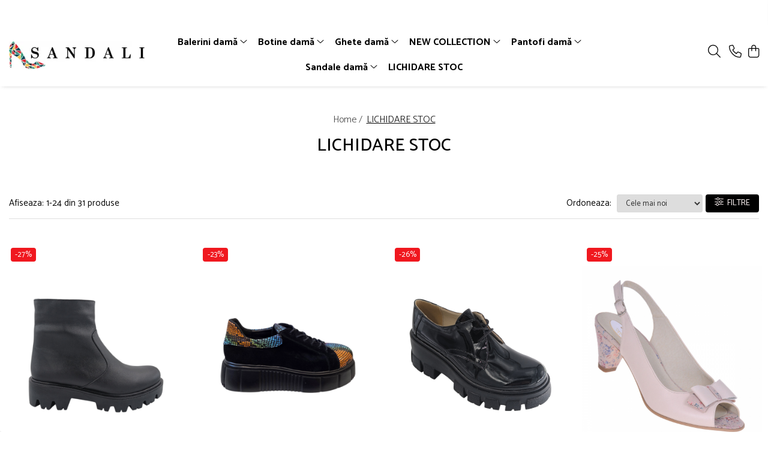

--- FILE ---
content_type: text/html; charset=UTF-8
request_url: https://www.sandali.ro/reduceri
body_size: 40740
content:
<!DOCTYPE html>

<html lang="ro-ro">

	<head>
		<meta charset="UTF-8">

		<script src="https://gomagcdn.ro/themes/fashion/js/lazysizes.min.js?v=10181343-4.242" async=""></script>

		<script>
			function g_js(callbk){typeof callbk === 'function' ? window.addEventListener("DOMContentLoaded", callbk, false) : false;}
		</script>

					<link rel="icon" sizes="48x48" href="https://gomagcdn.ro/domains2/sandali.ro/files/favicon/favicon4739.jpg">
			<link rel="apple-touch-icon" sizes="180x180" href="https://gomagcdn.ro/domains2/sandali.ro/files/favicon/favicon4739.jpg">
		
		<style>
			/*body.loading{overflow:hidden;}
			body.loading #wrapper{opacity: 0;visibility: hidden;}
			body #wrapper{opacity: 1;visibility: visible;transition:all .1s ease-out;}*/

			.main-header .main-menu{min-height:43px;}
			.-g-hide{visibility:hidden;opacity:0;}

					</style>
					<link rel="preconnect" href="https://fonts.googleapis.com" >
					<link rel="preconnect" href="https://fonts.gstatic.com" crossorigin>
		
		<link rel="preconnect" href="https://gomagcdn.ro"><link rel="dns-prefetch" href="https://fonts.googleapis.com" /><link rel="dns-prefetch" href="https://fonts.gstatic.com" /><link rel="dns-prefetch" href="https://connect.facebook.net" /><link rel="dns-prefetch" href="https://www.facebook.com" /><link rel="dns-prefetch" href="https://www.googletagmanager.com" /><link rel="dns-prefetch" href="https://retargeting.newsmanapp.com" />

					<link rel="preload" as="image" href="https://gomagcdn.ro/domains2/sandali.ro/files/product/large/ghete-dama-casual-piele-naturala-talpa-usoara-negru-33-739782.png"   >
					<link rel="preload" as="image" href="https://gomagcdn.ro/domains2/sandali.ro/files/product/large/ghete-dama-casual-piele-intoarsa-cu-fermoar-talpa-masiva-bej-37-064665.png"   >
					<link rel="preload" as="style" href="https://fonts.googleapis.com/css2?family=Catamaran:wght@300;400;500;600;700&display=swap" fetchpriority="high" onload="this.onload=null;this.rel='stylesheet'" crossorigin>
		
		<link rel="preload" href="https://gomagcdn.ro/themes/fashion/js/plugins.js?v=10181343-4.242" as="script">

		
					<link rel="preload" href="https://www.sandali.ro/theme/default.js?v=41715942159" as="script">
				
		<link rel="preload" href="https://gomagcdn.ro/themes/fashion/js/dev.js?v=10181343-4.242" as="script">

					<noscript>
				<link rel="stylesheet" href="https://fonts.googleapis.com/css2?family=Catamaran:wght@300;400;500;600;700&display=swap">
			</noscript>
		
					<link rel="stylesheet" href="https://gomagcdn.ro/themes/fashion/css/main-min-v2.css?v=10181343-4.242-1" data-values='{"blockScripts": "1"}'>
		
					<link rel="stylesheet" href="https://www.sandali.ro/theme/default.css?v=41715942159">
		
						<link rel="stylesheet" href="https://gomagcdn.ro/themes/fashion/css/dev-style.css?v=10181343-4.242-1">
		
		
		
		<link rel="alternate" hreflang="x-default" href="https://www.sandali.ro/reduceri">
									<link rel="next" href="https://www.sandali.ro/reduceri?p=1" />					
		<meta name="expires" content="never">
		<meta name="revisit-after" content="1 days">
					<meta name="author" content="Gomag">
				<title>LICHIDARE STOC</title>


					<meta name="robots" content="index,follow" />
						
		<meta name="description" content="LICHIDARE STOC">
		<meta class="viewport" name="viewport" content="width=device-width, initial-scale=1.0, user-scalable=no">
							<meta property="og:description" content="LICHIDARE STOC"/>
							<meta property="og:image" content="https://www.sandali.rohttps://gomagcdn.ro/domains2/sandali.ro/files/company/logo-38896635.jpg"/>
															<link rel="canonical" href="https://www.sandali.ro/reduceri" />
			<meta property="og:url" content="https://www.sandali.ro/reduceri"/>
						
		<meta name="distribution" content="Global">
		<meta name="owner" content="www.sandali.ro">
		<meta name="publisher" content="www.sandali.ro">
		<meta name="rating" content="General">
		<meta name="copyright" content="Copyright www.sandali.ro 2026. All rights reserved">
		<link rel="search" href="https://www.sandali.ro/opensearch.ro.xml" type="application/opensearchdescription+xml" title="Cautare"/>

		
							<script src="https://gomagcdn.ro/themes/fashion/js/jquery-2.1.4.min.js"></script>
			<script defer src="https://gomagcdn.ro/themes/fashion/js/jquery.autocomplete.js?v=20181023"></script>
			<script src="https://gomagcdn.ro/themes/fashion/js/gomag.config.js?v=10181343-4.242"></script>
			<script src="https://gomagcdn.ro/themes/fashion/js/gomag.js?v=10181343-4.242"></script>
		
													<!-- Global site tag (gtag.js) - Google Analytics -->
<script async src="https://www.googletagmanager.com/gtag/js?id=G-VMZ9LRDWJY"></script>
	<script>
 window.dataLayer = window.dataLayer || [];
  function gtag(){dataLayer.push(arguments);}
    var cookieValue = '';
  var name = 'g_c_consent' + "=";
  var decodedCookie = decodeURIComponent(document.cookie);
  var ca = decodedCookie.split(';');
  for(var i = 0; i <ca.length; i++) {
	var c = ca[i];
	while (c.charAt(0) == ' ') {
	  c = c.substring(1);
	}
	if (c.indexOf(name) == 0) {
	  cookieValue = c.substring(name.length, c.length);
	}
  }



if(cookieValue == ''){
	gtag('consent', 'default', {
	  'ad_storage': 'granted',
	  'ad_user_data': 'granted',
	  'ad_personalization': 'granted',
	  'analytics_storage': 'granted',
	  'personalization_storage': 'granted',
	  'functionality_storage': 'granted',
	  'security_storage': 'granted'
	});
	} else if(cookieValue != '-1'){


			gtag('consent', 'default', {
			'ad_storage': 'granted',
			'ad_user_data': 'granted',
			'ad_personalization': 'granted',
			'analytics_storage': 'granted',
			'personalization_storage': 'granted',
			'functionality_storage': 'granted',
			'security_storage': 'granted'
		});
	} else {
	 gtag('consent', 'default', {
		  'ad_storage': 'denied',
		  'ad_user_data': 'denied',
		  'ad_personalization': 'denied',
		  'analytics_storage': 'denied',
			'personalization_storage': 'denied',
			'functionality_storage': 'denied',
			'security_storage': 'denied'
		});

		 }
</script>
<script>

	
  gtag('js', new Date());

 
$.Gomag.bind('Cookie/Policy/Consent/Denied', function(){
	gtag('consent', 'update', {
		  'ad_storage': 'denied',
		  'ad_user_data': 'denied',
		  'ad_personalization': 'denied',
		  'analytics_storage': 'denied',
			'personalization_storage': 'denied',
			'functionality_storage': 'denied',
			'security_storage': 'denied'
		});
		})
$.Gomag.bind('Cookie/Policy/Consent/Granted', function(){
	gtag('consent', 'update', {
		  'ad_storage': 'granted',
		  'ad_user_data': 'granted',
		  'ad_personalization': 'granted',
		  'analytics_storage': 'granted',
			'personalization_storage': 'granted',
			'functionality_storage': 'granted',
			'security_storage': 'granted'
		});
		})
  gtag('config', 'G-VMZ9LRDWJY', {allow_enhanced_conversions: true });
</script>
<script>
	function gaBuildProductVariant(product)
	{
		let _return = '';
		if(product.version != undefined)
		{
			$.each(product.version, function(i, a){
				_return += (_return == '' ? '' : ', ')+a.value;
			})
		}
		return _return;
	}

</script>
<script>
	$.Gomag.bind('Product/Add/To/Cart/After/Listing', function gaProductAddToCartLV4(event, data) {
		if(data.product !== undefined) {
			var gaProduct = false;
			if(typeof(gaProducts) != 'undefined' && gaProducts[data.product.id] != undefined)
			{
				gaProduct = gaProducts[data.product.id];

			}

			if(gaProduct == false)
			{
				gaProduct = {};
				gaProduct.item_id = data.product.id;
				gaProduct.currency = data.product.currency ? (String(data.product.currency).toLowerCase() == 'lei' ? 'RON' : data.product.currency) : 'RON';
				gaProduct.item_name =  data.product.name ;
				gaProduct.item_variant= gaBuildProductVariant(data.product);
				gaProduct.item_brand = data.product.brand;
				gaProduct.item_category = data.product.category;

			}

			gaProduct.price = parseFloat(data.product.price).toFixed(2);
			gaProduct.quantity = data.product.productQuantity;
			gtag("event", "add_to_cart", {
				currency: gaProduct.currency,
				value: parseFloat(gaProduct.price) * parseFloat(gaProduct.quantity),
				items: [
					gaProduct
				]
			});

		}
	})
	$.Gomag.bind('Product/Add/To/Cart/After/Details', function gaProductAddToCartDV4(event, data){

		if(data.product !== undefined){

			var gaProduct = false;
			if(
				typeof(gaProducts) != 'undefined'
				&&
				gaProducts[data.product.id] != undefined
			)
			{
				var gaProduct = gaProducts[data.product.id];
			}

			if(gaProduct == false)
			{
				gaProduct = {};
				gaProduct.item_id = data.product.id;
				gaProduct.currency = data.product.currency ? (String(data.product.currency).toLowerCase() == 'lei' ? 'RON' : data.product.currency) : 'RON';
				gaProduct.item_name =  data.product.name ;
				gaProduct.item_variant= gaBuildProductVariant(data.product);
				gaProduct.item_brand = data.product.brand;
				gaProduct.item_category = data.product.category;

			}

			gaProduct.price = parseFloat(data.product.price).toFixed(2);
			gaProduct.quantity = data.product.productQuantity;


			gtag("event", "add_to_cart", {
			  currency: gaProduct.currency,
			  value: parseFloat(gaProduct.price) * parseFloat(gaProduct.quantity),
			  items: [
				gaProduct
			  ]
			});
        }

	})
	 $.Gomag.bind('Product/Remove/From/Cart', function gaProductRemovedFromCartV4(event, data){
		var envData = $.Gomag.getEnvData();
		var products = envData.products;

		if(data.data.product !== undefined && products[data.data.product] !== undefined){


			var dataProduct = products[data.data.product];


			gaProduct = {};
			gaProduct.item_id = dataProduct.id;

			gaProduct.item_name =   dataProduct.name ;
			gaProduct.currency = dataProduct.currency ? (String(dataProduct.currency).toLowerCase() == 'lei' ? 'RON' : dataProduct.currency) : 'RON';
			gaProduct.item_category = dataProduct.category;
			gaProduct.item_brand = dataProduct.brand;
			gaProduct.price = parseFloat(dataProduct.price).toFixed(2);
			gaProduct.quantity = data.data.quantity;
			gaProduct.item_variant= gaBuildProductVariant(dataProduct);
			gtag("event", "remove_from_cart", {
			  currency: gaProduct.currency,
			  value: parseFloat(gaProduct.price) * parseFloat(gaProduct.quantity),
			  items: [
				gaProduct
			  ]
			});
        }

	});

	 $.Gomag.bind('Cart/Quantity/Update', function gaCartQuantityUpdateV4(event, data){
		var envData = $.Gomag.getEnvData();
		var products = envData.products;
		if(!data.data.finalQuantity || !data.data.initialQuantity)
		{
			return false;
		}
		var dataProduct = products[data.data.product];
		if(dataProduct == undefined)
		{
			return false;
		}

		gaProduct = {};
		gaProduct.item_id = dataProduct.id;
		gaProduct.currency = dataProduct.currency ? (String(dataProduct.currency).toLowerCase() == 'lei' ? 'RON' : dataProduct.currency) : 'RON';
		gaProduct.item_name =  dataProduct.name ;

		gaProduct.item_category = dataProduct.category;
		gaProduct.item_brand = dataProduct.brand;
		gaProduct.price = parseFloat(dataProduct.price).toFixed(2);
		gaProduct.item_variant= gaBuildProductVariant(dataProduct);
		if(parseFloat(data.data.initialQuantity) < parseFloat(data.data.finalQuantity))
		{
			var quantity = parseFloat(data.data.finalQuantity) - parseFloat(data.data.initialQuantity);
			gaProduct.quantity = quantity;

			gtag("event", "add_to_cart", {
			  currency: gaProduct.currency,
			  value: parseFloat(gaProduct.price) * parseFloat(gaProduct.quantity),
			  items: [
				gaProduct
			  ]
			});
		}
		else if(parseFloat(data.data.initialQuantity) > parseFloat(data.data.finalQuantity))
		{
			var quantity = parseFloat(data.data.initialQuantity) - parseFloat(data.data.finalQuantity);
			gaProduct.quantity = quantity;
			gtag("event", "remove_from_cart", {
			  currency: gaProduct.currency,
			  value: parseFloat(gaProduct.price) * parseFloat(gaProduct.quantity),
			  items: [
				gaProduct
			  ]
			});
		}

	});

</script>
<!-- Google Tag Manager -->
    <script>(function(w,d,s,l,i){w[l]=w[l]||[];w[l].push({'gtm.start':
    new Date().getTime(),event:'gtm.js'});var f=d.getElementsByTagName(s)[0],
    j=d.createElement(s),dl=l!='dataLayer'?'&l='+l:'';j.async=true;j.src=
    'https://www.googletagmanager.com/gtm.js?id='+i+dl;f.parentNode.insertBefore(j,f);
    })(window,document,'script','dataLayer','GTM-WG9SBT85');</script>
    <!-- End Google Tag Manager --><script>
window.dataLayer = window.dataLayer || [];
window.gtag = window.gtag || function(){dataLayer.push(arguments);}
</script><!-- Global site tag (gtag.js) - Google Analytics -->
	<script>
		$.Gomag.bind('Page/Load', function(){
			gtag('config', 'G-BKM5VB38NG', {allow_enhanced_conversions: true, groups: 'gomag'  });
		})
	</script>
<script>
function gaCGBuildProductVariant(product)
	{
		let _return = '';
		if(product.version != undefined)
		{
			$.each(product.version, function(i, a){
				_return += (_return == '' ? '' : ', ')+a.value;
			})
		}
		return _return;
	}

</script>

<script>
	$.Gomag.bind('Product/Add/To/Cart/After/Listing', function gaProductAddToCartLGCV4(event, data){
		if(data.product !== undefined){

			var gaProduct = false;
			if(typeof(gaProducts) != 'undefined' && gaProducts[data.product.id] != undefined)
			{
				gaProduct = gaProducts[data.product.id];

			}

			if(gaProduct == false)
			{
				gaProduct = {};
				gaProduct.item_id = data.product.id;
				gaProduct.currency = data.product.currency ? data.product.currency : 'RON';
				gaProduct.item_name = data.product.sku;
				gaProduct.item_variant= gaCGBuildProductVariant(data.product);
				gaProduct.item_brand = data.product.brand;
				gaProduct.item_category = data.product.category;

			}

			gaProduct.price = parseFloat(data.product.price).toFixed(2);
			gaProduct.quantity = data.product.productQuantity;

			gtag("event", "add_to_cart", {
				send_to: 'gomag',
				currency: gaProduct.currency,
				value: parseFloat(gaProduct.price) * parseFloat(gaProduct.quantity),
				items: [
					gaProduct
				]
			});

        }
	})
	$.Gomag.bind('Product/Add/To/Cart/After/Details', function gaProductAddToCartDGCV4(event, data){

		if(data.product !== undefined){

			var gaProduct = false;
			if(
				typeof(gaProducts) != 'undefined'
				&&
				gaProducts[data.product.id] != undefined
			)
			{
				var gaProduct = gaProducts[data.product.id];
			}

			if(gaProduct == false)
			{
				gaProduct = {};
				gaProduct.item_id = data.product.id;
				gaProduct.currency = data.product.currency ? data.product.currency : 'RON';
				gaProduct.item_name =data.product.sku;

				gaProduct.item_variant= gaCGBuildProductVariant(data.product);
				gaProduct.item_brand = data.product.brand;
				gaProduct.item_category = data.product.category;

			}

			gaProduct.price = parseFloat(data.product.price).toFixed(2);
			gaProduct.quantity = data.product.productQuantity;




			gtag("event", "add_to_cart", {
				send_to: 'gomag',
				currency: gaProduct.currency,
				value: parseFloat(gaProduct.price) * parseFloat(gaProduct.quantity),
				items: [
					gaProduct
				]
			});
        }

	})
	 $.Gomag.bind('Product/Remove/From/Cart', function gaProductRemovedFromCartGCV4(event, data){
		var envData = $.Gomag.getEnvData();
		var products = envData.products;

		if(data.data.product !== undefined && products[data.data.product] !== undefined){


			var dataProduct = products[data.data.product];


			gaProduct = {};
			gaProduct.item_id = dataProduct.id;

			gaProduct.item_name = dataProduct.sku;
			gaProduct.currency = dataProduct.currency;
			gaProduct.item_category = dataProduct.category;
			gaProduct.item_brand = dataProduct.brand;
			gaProduct.price = parseFloat(dataProduct.price).toFixed(2);
			gaProduct.item_variant= gaCGBuildProductVariant(dataProduct);
			gaProduct.quantity = data.data.quantity;
			gtag("event", "remove_from_cart", {
				send_to: 'gomag',
			  currency: gaProduct.currency,
			  value: parseFloat(gaProduct.price) * parseFloat(gaProduct.quantity),
			  items: [
				gaProduct
			  ]
			});
        }

	});

	 $.Gomag.bind('Cart/Quantity/Update', function gaCartQuantityUpdateV4(event, data){
		var envData = $.Gomag.getEnvData();
		var products = envData.products;
		if(!data.data.finalQuantity || !data.data.initialQuantity)
		{
			return false;
		}
		var dataProduct = products[data.data.product];
		if(dataProduct == undefined)
		{
			return false;
		}

		gaProduct = {};
		gaProduct.item_id = dataProduct.id;
		gaProduct.currency = dataProduct.currency ? dataProduct.currency : 'RON';
		gaProduct.item_name = dataProduct.sku;
		gaProduct.item_variant= gaCGBuildProductVariant(dataProduct);
		gaProduct.item_category = dataProduct.category;
		gaProduct.item_brand = dataProduct.brand;
		gaProduct.price = parseFloat(dataProduct.price).toFixed(2);

		if(parseFloat(data.data.initialQuantity) < parseFloat(data.data.finalQuantity))
		{
			var quantity = parseFloat(data.data.finalQuantity) - parseFloat(data.data.initialQuantity);
			gaProduct.quantity = quantity;

			gtag("event", "add_to_cart", {
				send_to: 'gomag',
				currency: gaProduct.currency,
				value: parseFloat(gaProduct.price) * parseFloat(gaProduct.quantity),
				items: [
					gaProduct
				]
			});
		}
		else if(parseFloat(data.data.initialQuantity) > parseFloat(data.data.finalQuantity))
		{
			var quantity = parseFloat(data.data.initialQuantity) - parseFloat(data.data.finalQuantity);
			gaProduct.quantity = quantity;
			gtag("event", "remove_from_cart", {
				send_to: 'gomag',
			  currency: gaProduct.currency,
			  value: parseFloat(gaProduct.price) * parseFloat(gaProduct.quantity),
			  items: [
				gaProduct
			  ]
			});
		}

	});

</script>
<script>
gtag('config', 'AW-16490174690');
</script><script>
	$.Gomag.bind('Product/Add/To/Cart/After/Listing', function(event, data){
		if(data.product !== undefined){
			gtag('event', 'add_to_cart', {
				send_to	: 'AW-16490174690',
				value	: parseFloat(data.product.productQuantity) * parseFloat(data.product.price),
				items	:[{
					id		: data.product.id,
					name	: data.product.name,
					brand	: data.product.brand,
					category: data.product.category,
					quantity: data.product.productQuantity,
					price	: parseFloat(data.product.price).toFixed(2)
				 
			}]
		   })
        }
	})
	$.Gomag.bind('Product/Add/To/Cart/After/Details', function(event, data){
		
		if(data.product !== undefined){
			gtag('event', 'add_to_cart', {
				send_to: 'AW-16490174690',
				value: parseFloat(data.product.productQuantity) * parseFloat(data.product.price),
				items: [{
					id: data.product.id,
					name		: data.product.name,
					brand		: data.product.brand,
					category	: data.product.category,
					quantity	: data.product.productQuantity,
					price		: parseFloat(data.product.price).toFixed(2)
				}]	
			})
		}
	})
   
</script><meta name="google-site-verification" content="sofquWRqZhVFVMb4BMXr8NnX5Xm9JsPZI4ODClfyTfs" /><script>
function gmsc(name, value)
{
	if(value != undefined && value)
	{
		var expires = new Date();
		expires.setTime(expires.getTime() + parseInt(3600*24*1000*90));
		document.cookie = encodeURIComponent(name) + "=" + encodeURIComponent(value) + '; expires='+ expires.toUTCString() + "; path=/";
	}
}
let gmqs = window.location.search;
let gmup = new URLSearchParams(gmqs);
gmsc('g_sc', gmup.get('shop_campaign'));
gmsc('shop_utm_campaign', gmup.get('utm_campaign'));
gmsc('shop_utm_medium', gmup.get('utm_medium'));
gmsc('shop_utm_source', gmup.get('utm_source'));
</script><!-- Facebook Pixel Code -->
				<script>
				!function(f,b,e,v,n,t,s){if(f.fbq)return;n=f.fbq=function(){n.callMethod?
				n.callMethod.apply(n,arguments):n.queue.push(arguments)};if(!f._fbq)f._fbq=n;
				n.push=n;n.loaded=!0;n.version="2.0";n.queue=[];t=b.createElement(e);t.async=!0;
				t.src=v;s=b.getElementsByTagName(e)[0];s.parentNode.insertBefore(t,s)}(window,
				document,"script","//connect.facebook.net/en_US/fbevents.js");

				fbq("init", "1285913225102490");
				fbq("track", "PageView");</script>
				<!-- End Facebook Pixel Code -->
				<script>
				$.Gomag.bind('User/Ajax/Data/Loaded', function(event, data){
					if(data != undefined && data.data != undefined)
					{
						var eventData = data.data;
						if(eventData.facebookUserData != undefined)
						{
							$('body').append(eventData.facebookUserData);
						}
					}
				})
				</script>
				<meta name="facebook-domain-verification" content="7zpwoccoug5uqrjy2y76aqd6dwl6of" /><meta property="fb:app_id"                       content="2586831558253120" />
<meta property="og:type"                         content="website" />
	<meta property="og:title"                        content="Sandali" />
<meta name="google-site-verification" content="bwYPjp_Gd19pc96cFCwzpK1WBfr0L9lMrgS1COGM7S8" /> <meta name="p:domain_verify" content="7d99bdd86b6603575b96e9747023b941"/>					
		
	</head>

	<body class="" style="">

		<script >
			function _addCss(url, attribute, value, loaded){
				var _s = document.createElement('link');
				_s.rel = 'stylesheet';
				_s.href = url;
				_s.type = 'text/css';
				if(attribute)
				{
					_s.setAttribute(attribute, value)
				}
				if(loaded){
					_s.onload = function(){
						var dom = document.getElementsByTagName('body')[0];
						//dom.classList.remove('loading');
					}
				}
				var _st = document.getElementsByTagName('link')[0];
				_st.parentNode.insertBefore(_s, _st);
			}
			//_addCss('https://fonts.googleapis.com/css2?family=Open+Sans:ital,wght@0,300;0,400;0,600;0,700;1,300;1,400&display=swap');
			_addCss('https://gomagcdn.ro/themes/_fonts/Open-Sans.css');

		</script>
		<script>
				/*setTimeout(
				  function()
				  {
				   document.getElementsByTagName('body')[0].classList.remove('loading');
				  }, 1000);*/
		</script>
									<script>
	window._vteq = window._vteq || [];
	window._vteq.push({
        'viewcategory': {
            'category': "lichidare_stoc"
        }
    });
	
</script>

<script>
	(function(){
		var d = 'example.com';
		var fl = function (u) {
			var l = document.createElement('script'); l.type = 'text/javascript'; l.async = true; l.src = u;
			var s = document.getElementsByTagName('script')[0];
			s.parentNode.insertBefore(l, s);
		};
		fl ("https://files2.vtcdn.net/" + d + "/loader.min.js");
		window._vteq = window._vteq || [];
		setTimeout(function(){if (!window._vtsdk) {fl ("https://files1.vtcdn.net/" + d + "/loader.min.js");}}, 1500);
		})();
</script>					
					<div id="fb-root"></div>
						<script >
			window.fbAsyncInit = function() {
			FB.init({
			appId : '2586831558253120',
			autoLogAppEvents : true,
			xfbml : true,
			version : 'v12.0'
			});
			};
			</script>
			<script async defer crossorigin="anonymous" src="https://connect.facebook.net/ro_RO/sdk.js"></script>
					
		<div id="wrapper">
			<!-- BLOCK:88f5c85950fc1bf717ee6218b33d8a7e start -->
<div id="_cartSummary" class="hide"></div>

<script >
	$(document).ready(function() {

		$(document).on('keypress', '.-g-input-loader', function(){
			$(this).addClass('-g-input-loading');
		})

		$.Gomag.bind('Product/Add/To/Cart/After', function(eventResponse, properties)
		{
									var data = JSON.parse(properties.data);
			$('.q-cart').html(data.quantity);
			if(parseFloat(data.quantity) > 0)
			{
				$('.q-cart').removeClass('hide');
			}
			else
			{
				$('.q-cart').addClass('hide');
			}
			$('.cartPrice').html(data.subtotal + ' ' + data.currency);
			$('.cartProductCount').html(data.quantity);


		})
		$('#_cartSummary').on('updateCart', function(event, cart) {
			var t = $(this);

			$.get('https://www.sandali.ro/cart-update', {
				cart: cart
			}, function(data) {

				$('.q-cart').html(data.quantity);
				if(parseFloat(data.quantity) > 0)
				{
					$('.q-cart').removeClass('hide');
				}
				else
				{
					$('.q-cart').addClass('hide');
				}
				$('.cartPrice').html(data.subtotal + ' ' + data.currency);
				$('.cartProductCount').html(data.quantity);
			}, 'json');
			window.ga = window.ga || function() {
				(ga.q = ga.q || []).push(arguments)
			};
			ga('send', 'event', 'Buton', 'Click', 'Adauga_Cos');
		});

		if(window.gtag_report_conversion) {
			$(document).on("click", 'li.phone-m', function() {
				var phoneNo = $('li.phone-m').children( "a").attr('href');
				gtag_report_conversion(phoneNo);
			});

		}

	});
</script>



<header class="main-header container-bg clearfix" data-block="headerBlock">
	<div class="discount-tape container-h full -g-hide" id="_gomagHellobar">
<style>
.discount-tape{position: relative;width:100%;padding:0;text-align:center;font-size:14px;overflow: hidden;z-index:99;}
.discount-tape a{color: #000000;}
.Gomag-HelloBar{padding:10px;}
@media screen and (max-width: 767px){.discount-tape{font-size:13px;}}
</style>
<div class="Gomag-HelloBar" style="background: #e8e51c;color: #000000;">
	
		Transport gratuit + folosește-ți punctele înainte să expire!
			
	</div>
<div class="clear"></div>
</div>

		
	<div class="top-head-bg container-h full">

		<div class="top-head container-h">
			<div class="row">
				<div class="col-sm-2 col-xs-12 logo-h">
					
	<a href="https://www.sandali.ro" id="logo" data-pageId="2">
		<img src="https://gomagcdn.ro/domains2/sandali.ro/files/company/logo-38896635.jpg" fetchpriority="high" class="img-responsive" alt="SANDALI" title="SANDALI" width="200" height="50" style="width:auto;">
	</a>
				</div>
				<div class="col-sm-4 col-xs-7 main search-form-box">
					
<form name="search-form" class="search-form" action="https://www.sandali.ro/produse" id="_searchFormMainHeader">

	<input id="_autocompleteSearchMainHeader" name="c" class="input-placeholder -g-input-loader" type="text" placeholder="Cauta in site..." aria-label="Search"  value="">
	<button id="_doSearch" class="search-button" aria-hidden="true">
		<i class="fa fa-search" aria-hidden="true"></i>
	</button>

				<script >
			$(document).ready(function() {

				$('#_autocompleteSearchMainHeader').autocomplete({
					serviceUrl: 'https://www.sandali.ro/autocomplete',
					minChars: 2,
					deferRequestBy: 700,
					appendTo: '#_searchFormMainHeader',
					width: parseInt($('#_doSearch').offset().left) - parseInt($('#_autocompleteSearchMainHeader').offset().left),
					formatResult: function(suggestion, currentValue) {
						return suggestion.value;
					},
					onSelect: function(suggestion) {
						$(this).val(suggestion.data);
					},
					onSearchComplete: function(suggestion) {
						$(this).removeClass('-g-input-loading');
					}
				});
				$(document).on('click', '#_doSearch', function(e){
					e.preventDefault();
					if($('#_autocompleteSearchMainHeader').val() != '')
					{
						$('#_searchFormMainHeader').submit();
					}
				})
			});
		</script>
	

</form>
				</div>
				<div class="col-xs-5 acount-section">
					
<ul>
	<li class="search-m hide">
		<a href="#" class="-g-no-url" aria-label="Cauta in site..." data-pageId="">
			<i class="fa fa-search search-open" aria-hidden="true"></i>
			<i style="display:none" class="fa fa-times search-close" aria-hidden="true"></i>
		</a>
	</li>
	<li class="-g-user-icon -g-user-icon-empty">
			
	</li>
	
				<li class="contact-header">
			<a href="tel:+40722466974" aria-label="Contacteaza-ne" data-pageId="3">
				<i class="fa fa-phone" aria-hidden="true"></i>
								<span>+40722466974</span>
			</a>
		</li>
			<li class="wishlist-header hide">
		<a href="https://www.sandali.ro/wishlist" aria-label="Wishlist" data-pageId="28">
			<span class="-g-wishlist-product-count -g-hide"></span>
			<i class="fa fa-heart-o" aria-hidden="true"></i>
			<span class="">Favorite</span>
		</a>
	</li>
	<li class="cart-header-btn cart">
		<a class="cart-drop _showCartHeader" href="https://www.sandali.ro/cos-de-cumparaturi" aria-label="Cos de cumparaturi">
			<span class="q-cart hide">0</span>
			<i class="fa fa-shopping-bag" aria-hidden="true"></i>
			<span class="count cartPrice">0,00
				
			</span>
		</a>
					<div class="cart-dd  _cartShow cart-closed"></div>
			</li>

	</ul>

	<script>
		$(document).ready(function() {
			//Cart
							$('.cart').mouseenter(function() {
					$.Gomag.showCartSummary('div._cartShow');
				}).mouseleave(function() {
					$.Gomag.hideCartSummary('div._cartShow');
					$('div._cartShow').removeClass('cart-open');
				});
						$(document).on('click', '.dropdown-toggle', function() {
				window.location = $(this).attr('href');
			})
		})
	</script>

				</div>
				<div class="col-xs-5 navigation-holder">
					
<div id="navigation">
	<nav id="main-menu" class="main-menu container-h full clearfix">
		<a href="#" class="menu-trg -g-no-url" title="Produse">
			<span>&nbsp;</span>
		</a>
		
<div class="container-h nav-menu-hh clearfix">

	<!-- BASE MENU -->
	<ul class="
			nav-menu base-menu container-h
			
			
		">

		

			
		<li class="menu-drop __GomagMM ">
							<a
					href="https://www.sandali.ro/balerini-damă"
					class="  "
					rel="  "
					
					title="Balerini damă"
					data-Gomag=''
					data-block-name="mainMenuD0"
					data-pageId= "80"
					data-block="mainMenuD">
											<span class="list">Balerini damă</span>
						<i class="fa fa-angle-down"></i>
				</a>

									<div class="menu-dd">
										<ul class="drop-list clearfix w100">
																																						<li class="fl">
										<div class="col">
											<p class="title">
												<a
												href="https://www.sandali.ro/balerini"
												class="title    "
												rel="  "
												
												title="Balerini"
												data-Gomag=''
												data-block-name="mainMenuD1"
												data-block="mainMenuD"
												data-pageId= "80"
												>
																										Balerini
												</a>
											</p>
																						
										</div>
									</li>
																																<li class="fl">
										<div class="col">
											<p class="title">
												<a
												href="https://www.sandali.ro/balerini-sanda"
												class="title    "
												rel="  "
												
												title="Balerini sanda"
												data-Gomag=''
												data-block-name="mainMenuD1"
												data-block="mainMenuD"
												data-pageId= "80"
												>
																										Balerini sanda
												</a>
											</p>
																						
										</div>
									</li>
																													</ul>
																	</div>
									
		</li>
		
		<li class="menu-drop __GomagMM ">
							<a
					href="https://www.sandali.ro/botine-damă"
					class="  "
					rel="  "
					
					title="Botine damă"
					data-Gomag=''
					data-block-name="mainMenuD0"
					data-pageId= "80"
					data-block="mainMenuD">
											<span class="list">Botine damă</span>
						<i class="fa fa-angle-down"></i>
				</a>

									<div class="menu-dd">
										<ul class="drop-list clearfix w100">
																																						<li class="fl">
										<div class="col">
											<p class="title">
												<a
												href="https://www.sandali.ro/botine-cu-toc-gros"
												class="title    "
												rel="  "
												
												title="Botine cu toc gros"
												data-Gomag=''
												data-block-name="mainMenuD1"
												data-block="mainMenuD"
												data-pageId= "80"
												>
																										Botine cu toc gros
												</a>
											</p>
																						
										</div>
									</li>
																																<li class="fl">
										<div class="col">
											<p class="title">
												<a
												href="https://www.sandali.ro/botine-cu-toc-subțire"
												class="title    "
												rel="  "
												
												title="Botine cu toc subțire"
												data-Gomag=''
												data-block-name="mainMenuD1"
												data-block="mainMenuD"
												data-pageId= "80"
												>
																										Botine cu toc subțire
												</a>
											</p>
																						
										</div>
									</li>
																																<li class="fl">
										<div class="col">
											<p class="title">
												<a
												href="https://www.sandali.ro/botine-cu-toc-mic"
												class="title    "
												rel="  "
												
												title="Botine cu toc mic"
												data-Gomag=''
												data-block-name="mainMenuD1"
												data-block="mainMenuD"
												data-pageId= "80"
												>
																										Botine cu toc mic
												</a>
											</p>
																						
										</div>
									</li>
																																<li class="fl">
										<div class="col">
											<p class="title">
												<a
												href="https://www.sandali.ro/cizme-damă"
												class="title    "
												rel="  "
												
												title="Cizme damă"
												data-Gomag=''
												data-block-name="mainMenuD1"
												data-block="mainMenuD"
												data-pageId= "80"
												>
																										Cizme damă
												</a>
											</p>
																						
										</div>
									</li>
																													</ul>
																	</div>
									
		</li>
		
		<li class="menu-drop __GomagMM ">
							<a
					href="https://www.sandali.ro/bocanci-damă"
					class="  "
					rel="  "
					
					title="Ghete damă"
					data-Gomag=''
					data-block-name="mainMenuD0"
					data-pageId= "80"
					data-block="mainMenuD">
											<span class="list">Ghete damă</span>
						<i class="fa fa-angle-down"></i>
				</a>

									<div class="menu-dd">
										<ul class="drop-list clearfix w100">
																																						<li class="fl">
										<div class="col">
											<p class="title">
												<a
												href="https://www.sandali.ro/bocanci-plasă"
												class="title    "
												rel="  "
												
												title="Ghete plasă"
												data-Gomag=''
												data-block-name="mainMenuD1"
												data-block="mainMenuD"
												data-pageId= "80"
												>
																										Ghete plasă
												</a>
											</p>
																						
										</div>
									</li>
																																<li class="fl">
										<div class="col">
											<p class="title">
												<a
												href="https://www.sandali.ro/bocanci-cu-talpa-masiva"
												class="title    "
												rel="  "
												
												title="Ghete cu talpa masiva"
												data-Gomag=''
												data-block-name="mainMenuD1"
												data-block="mainMenuD"
												data-pageId= "80"
												>
																										Ghete cu talpa masiva
												</a>
											</p>
																						
										</div>
									</li>
																																<li class="fl">
										<div class="col">
											<p class="title">
												<a
												href="https://www.sandali.ro/bocanci-cu-sireturi-lungi"
												class="title    "
												rel="  "
												
												title="Ghete cu sireturi lungi"
												data-Gomag=''
												data-block-name="mainMenuD1"
												data-block="mainMenuD"
												data-pageId= "80"
												>
																										Ghete cu sireturi lungi
												</a>
											</p>
																						
										</div>
									</li>
																																<li class="fl">
										<div class="col">
											<p class="title">
												<a
												href="https://www.sandali.ro/bocanci-cu-platforma"
												class="title    "
												rel="  "
												
												title="Ghete cu platforma"
												data-Gomag=''
												data-block-name="mainMenuD1"
												data-block="mainMenuD"
												data-pageId= "80"
												>
																										Ghete cu platforma
												</a>
											</p>
																						
										</div>
									</li>
																																<li class="fl">
										<div class="col">
											<p class="title">
												<a
												href="https://www.sandali.ro/bocanci-cu-catarame"
												class="title    "
												rel="  "
												
												title="Ghete cu catarame"
												data-Gomag=''
												data-block-name="mainMenuD1"
												data-block="mainMenuD"
												data-pageId= "80"
												>
																										Ghete cu catarame
												</a>
											</p>
																						
										</div>
									</li>
																													</ul>
																	</div>
									
		</li>
		
		<li class="menu-drop __GomagMM ">
							<a
					href="https://www.sandali.ro/noutati-71"
					class="  "
					rel="  "
					
					title="NEW COLLECTION"
					data-Gomag=''
					data-block-name="mainMenuD0"
					data-pageId= "80"
					data-block="mainMenuD">
											<span class="list">NEW COLLECTION</span>
						<i class="fa fa-angle-down"></i>
				</a>

									<div class="menu-dd">
										<ul class="drop-list clearfix w100">
																																						<li class="fl">
										<div class="col">
											<p class="title">
												<a
												href="https://www.sandali.ro/primavara"
												class="title    "
												rel="  "
												
												title="Primavara"
												data-Gomag=''
												data-block-name="mainMenuD1"
												data-block="mainMenuD"
												data-pageId= "80"
												>
																										Primavara
												</a>
											</p>
																						
										</div>
									</li>
																																<li class="fl">
										<div class="col">
											<p class="title">
												<a
												href="https://www.sandali.ro/vara"
												class="title    "
												rel="  "
												
												title="Vara"
												data-Gomag=''
												data-block-name="mainMenuD1"
												data-block="mainMenuD"
												data-pageId= "80"
												>
																										Vara
												</a>
											</p>
																						
										</div>
									</li>
																																<li class="fl">
										<div class="col">
											<p class="title">
												<a
												href="https://www.sandali.ro/toamna"
												class="title    "
												rel="  "
												
												title="Toamna"
												data-Gomag=''
												data-block-name="mainMenuD1"
												data-block="mainMenuD"
												data-pageId= "80"
												>
																										Toamna
												</a>
											</p>
																						
										</div>
									</li>
																																<li class="fl">
										<div class="col">
											<p class="title">
												<a
												href="https://www.sandali.ro/iarna"
												class="title    "
												rel="  "
												
												title="Iarna"
												data-Gomag=''
												data-block-name="mainMenuD1"
												data-block="mainMenuD"
												data-pageId= "80"
												>
																										Iarna
												</a>
											</p>
																						
										</div>
									</li>
																													</ul>
																	</div>
									
		</li>
		
		<li class="menu-drop __GomagMM ">
							<a
					href="https://www.sandali.ro/pantofi"
					class="  "
					rel="  "
					
					title="Pantofi damă"
					data-Gomag=''
					data-block-name="mainMenuD0"
					data-pageId= "80"
					data-block="mainMenuD">
											<span class="list">Pantofi damă</span>
						<i class="fa fa-angle-down"></i>
				</a>

									<div class="menu-dd">
										<ul class="drop-list clearfix w100">
																																						<li class="fl">
										<div class="col">
											<p class="title">
												<a
												href="https://www.sandali.ro/pantofi-cu-toc-mic"
												class="title    "
												rel="  "
												
												title="Pantofi cu toc gros 4 cm"
												data-Gomag=''
												data-block-name="mainMenuD1"
												data-block="mainMenuD"
												data-pageId= "80"
												>
																										Pantofi cu toc gros 4 cm
												</a>
											</p>
																						
										</div>
									</li>
																																<li class="fl">
										<div class="col">
											<p class="title">
												<a
												href="https://www.sandali.ro/pantofi-cu-toc-gros-5-cm"
												class="title    "
												rel="  "
												
												title="Pantofi cu toc gros 5 cm"
												data-Gomag=''
												data-block-name="mainMenuD1"
												data-block="mainMenuD"
												data-pageId= "80"
												>
																										Pantofi cu toc gros 5 cm
												</a>
											</p>
																						
										</div>
									</li>
																																<li class="fl">
										<div class="col">
											<p class="title">
												<a
												href="https://www.sandali.ro/pantofi-cu-toc-gros"
												class="title    "
												rel="  "
												
												title="Pantofi cu toc gros 6 cm"
												data-Gomag=''
												data-block-name="mainMenuD1"
												data-block="mainMenuD"
												data-pageId= "80"
												>
																										Pantofi cu toc gros 6 cm
												</a>
											</p>
																						
										</div>
									</li>
																																<li class="fl">
										<div class="col">
											<p class="title">
												<a
												href="https://www.sandali.ro/pantofi-cu-toc-gros-7-cm"
												class="title    "
												rel="  "
												
												title="Pantofi cu toc gros 7 cm"
												data-Gomag=''
												data-block-name="mainMenuD1"
												data-block="mainMenuD"
												data-pageId= "80"
												>
																										Pantofi cu toc gros 7 cm
												</a>
											</p>
																						
										</div>
									</li>
																																<li class="fl">
										<div class="col">
											<p class="title">
												<a
												href="https://www.sandali.ro/pantofi-cu-talpa-inalta"
												class="title    "
												rel="  "
												
												title="Pantofi cu talpa inalta"
												data-Gomag=''
												data-block-name="mainMenuD1"
												data-block="mainMenuD"
												data-pageId= "80"
												>
																										Pantofi cu talpa inalta
												</a>
											</p>
																						
										</div>
									</li>
																																<li class="fl">
										<div class="col">
											<p class="title">
												<a
												href="https://www.sandali.ro/pantofi-cu-toc-conic"
												class="title    "
												rel="  "
												
												title="Pantofi cu toc conic"
												data-Gomag=''
												data-block-name="mainMenuD1"
												data-block="mainMenuD"
												data-pageId= "80"
												>
																										Pantofi cu toc conic
												</a>
											</p>
																						
										</div>
									</li>
																																<li class="fl">
										<div class="col">
											<p class="title">
												<a
												href="https://www.sandali.ro/pantofi-cu-toc-subțire"
												class="title    "
												rel="  "
												
												title="Pantofi cu toc subțire"
												data-Gomag=''
												data-block-name="mainMenuD1"
												data-block="mainMenuD"
												data-pageId= "80"
												>
																										Pantofi cu toc subțire
												</a>
											</p>
																						
										</div>
									</li>
																																<li class="fl">
										<div class="col">
											<p class="title">
												<a
												href="https://www.sandali.ro/pantofi-dama-talpa-groasa"
												class="title    "
												rel="  "
												
												title="Pantofi fara toc"
												data-Gomag=''
												data-block-name="mainMenuD1"
												data-block="mainMenuD"
												data-pageId= "80"
												>
																										Pantofi fara toc
												</a>
											</p>
																						
										</div>
									</li>
																																<li class="fl">
										<div class="col">
											<p class="title">
												<a
												href="https://www.sandali.ro/mocasini-dama"
												class="title    "
												rel="  "
												
												title="Mocasini dama"
												data-Gomag=''
												data-block-name="mainMenuD1"
												data-block="mainMenuD"
												data-pageId= "80"
												>
																										Mocasini dama
												</a>
											</p>
																						
										</div>
									</li>
																																<li class="fl">
										<div class="col">
											<p class="title">
												<a
												href="https://www.sandali.ro/pantofi-cu-toc-gros-9-cm-"
												class="title    "
												rel="  "
												
												title="Pantofi cu toc gros 9 cm"
												data-Gomag=''
												data-block-name="mainMenuD1"
												data-block="mainMenuD"
												data-pageId= "80"
												>
																										Pantofi cu toc gros 9 cm
												</a>
											</p>
																						
										</div>
									</li>
																													</ul>
																	</div>
									
		</li>
		
		<li class="menu-drop __GomagMM ">
							<a
					href="https://www.sandali.ro/sandale-damă"
					class="  "
					rel="  "
					
					title="Sandale damă"
					data-Gomag=''
					data-block-name="mainMenuD0"
					data-pageId= "80"
					data-block="mainMenuD">
											<span class="list">Sandale damă</span>
						<i class="fa fa-angle-down"></i>
				</a>

									<div class="menu-dd">
										<ul class="drop-list clearfix w100">
																																						<li class="fl">
										<div class="col">
											<p class="title">
												<a
												href="https://www.sandali.ro/sandale-fara-toc"
												class="title    "
												rel="  "
												
												title="Sandale fara toc"
												data-Gomag=''
												data-block-name="mainMenuD1"
												data-block="mainMenuD"
												data-pageId= "80"
												>
																										Sandale fara toc
												</a>
											</p>
																						
										</div>
									</li>
																																<li class="fl">
										<div class="col">
											<p class="title">
												<a
												href="https://www.sandali.ro/sandale-cu-toc"
												class="title    "
												rel="  "
												
												title="Sandale cu toc 4 cm"
												data-Gomag=''
												data-block-name="mainMenuD1"
												data-block="mainMenuD"
												data-pageId= "80"
												>
																										Sandale cu toc 4 cm
												</a>
											</p>
																						
										</div>
									</li>
																																<li class="fl">
										<div class="col">
											<p class="title">
												<a
												href="https://www.sandali.ro/sandale-cu-toc-mediu"
												class="title    "
												rel="  "
												
												title="Sandale cu toc gros 6 cm"
												data-Gomag=''
												data-block-name="mainMenuD1"
												data-block="mainMenuD"
												data-pageId= "80"
												>
																										Sandale cu toc gros 6 cm
												</a>
											</p>
																						
										</div>
									</li>
																																<li class="fl">
										<div class="col">
											<p class="title">
												<a
												href="https://www.sandali.ro/sandale-cu-toc-înalt"
												class="title    "
												rel="  "
												
												title="Sandale cu toc înalt"
												data-Gomag=''
												data-block-name="mainMenuD1"
												data-block="mainMenuD"
												data-pageId= "80"
												>
																										Sandale cu toc înalt
												</a>
											</p>
																						
										</div>
									</li>
																																<li class="fl">
										<div class="col">
											<p class="title">
												<a
												href="https://www.sandali.ro/pantofi-sanda-cu-toc-mic"
												class="title    "
												rel="  "
												
												title="Pantofi sanda cu toc 4 cm"
												data-Gomag=''
												data-block-name="mainMenuD1"
												data-block="mainMenuD"
												data-pageId= "80"
												>
																										Pantofi sanda cu toc 4 cm
												</a>
											</p>
																						
										</div>
									</li>
																																<li class="fl">
										<div class="col">
											<p class="title">
												<a
												href="https://www.sandali.ro/pantofi-sanda-cu-toc-gros-5-cm"
												class="title    "
												rel="  "
												
												title="Pantofi sanda cu toc gros 5 cm"
												data-Gomag=''
												data-block-name="mainMenuD1"
												data-block="mainMenuD"
												data-pageId= "80"
												>
																										Pantofi sanda cu toc gros 5 cm
												</a>
											</p>
																						
										</div>
									</li>
																																<li class="fl">
										<div class="col">
											<p class="title">
												<a
												href="https://www.sandali.ro/pantofi-sanda"
												class="title    "
												rel="  "
												
												title="Pantofi sanda cu toc gros 6 cm"
												data-Gomag=''
												data-block-name="mainMenuD1"
												data-block="mainMenuD"
												data-pageId= "80"
												>
																										Pantofi sanda cu toc gros 6 cm
												</a>
											</p>
																						
										</div>
									</li>
																																<li class="fl">
										<div class="col">
											<p class="title">
												<a
												href="https://www.sandali.ro/pantofi-sanda-cu-toc-subtire"
												class="title    "
												rel="  "
												
												title="Pantofi sanda cu toc subtire"
												data-Gomag=''
												data-block-name="mainMenuD1"
												data-block="mainMenuD"
												data-pageId= "80"
												>
																										Pantofi sanda cu toc subtire
												</a>
											</p>
																						
										</div>
									</li>
																													</ul>
																	</div>
									
		</li>
		
		<li class="menu-drop __GomagMM ">
								<a
						href="https://www.sandali.ro/reduceri"
						class=" -g-active-menu   "
						rel="  "
						
						title="LICHIDARE STOC"
						data-Gomag=''
						data-block-name="mainMenuD0"  data-block="mainMenuD" data-pageId= "80">
												<span class="list">LICHIDARE STOC</span>
					</a>
				
		</li>
						
		


		
	</ul> <!-- end of BASE MENU -->

</div>		<ul class="mobile-icon fr">

							<li class="phone-m">
					<a href="tel:+40722466974" title="Contacteaza-ne">
												<i class="fa fa-phone" aria-hidden="true"></i>
					</a>
				</li>
									<li class="user-m -g-user-icon -g-user-icon-empty">
			</li>
			<li class="wishlist-header-m hide">
				<a href="https://www.sandali.ro/wishlist">
					<span class="-g-wishlist-product-count"></span>
					<i class="fa fa-heart-o" aria-hidden="true"></i>

				</a>
			</li>
			<li class="cart-m">
				<a href="https://www.sandali.ro/cos-de-cumparaturi">
					<span class="q-cart hide">0</span>
					<i class="fa fa-shopping-bag" aria-hidden="true"></i>
				</a>
			</li>
			<li class="search-m">
				<a href="#" class="-g-no-url" aria-label="Cauta in site...">
					<i class="fa fa-search search-open" aria-hidden="true"></i>
					<i style="display:none" class="fa fa-times search-close" aria-hidden="true"></i>
				</a>
			</li>
					</ul>
	</nav>
	<!-- end main-nav -->

	<div style="display:none" class="search-form-box search-toggle">
		<form name="search-form" class="search-form" action="https://www.sandali.ro/produse" id="_searchFormMobileToggle">
			<input id="_autocompleteSearchMobileToggle" name="c" class="input-placeholder -g-input-loader" type="text" autofocus="autofocus" value="" placeholder="Cauta in site..." aria-label="Search">
			<button id="_doSearchMobile" class="search-button" aria-hidden="true">
				<i class="fa fa-search" aria-hidden="true"></i>
			</button>

										<script >
					$(document).ready(function() {
						$('#_autocompleteSearchMobileToggle').autocomplete({
							serviceUrl: 'https://www.sandali.ro/autocomplete',
							minChars: 2,
							deferRequestBy: 700,
							appendTo: '#_searchFormMobileToggle',
							width: parseInt($('#_doSearchMobile').offset().left) - parseInt($('#_autocompleteSearchMobileToggle').offset().left),
							formatResult: function(suggestion, currentValue) {
								return suggestion.value;
							},
							onSelect: function(suggestion) {
								$(this).val(suggestion.data);
							},
							onSearchComplete: function(suggestion) {
								$(this).removeClass('-g-input-loading');
							}
						});

						$(document).on('click', '#_doSearchMobile', function(e){
							e.preventDefault();
							if($('#_autocompleteSearchMobileToggle').val() != '')
							{
								$('#_searchFormMobileToggle').submit();
							}
						})
					});
				</script>
			
		</form>
	</div>
</div>
				</div>
			</div>
		</div>
	</div>

</header>
<!-- end main-header --><!-- BLOCK:88f5c85950fc1bf717ee6218b33d8a7e end -->
			
<!-- category page start -->
 

		<div class="container-h container-bg breadcrumb-box clearfix  -g-breadcrumbs-container">
			<div class="breadcrumb breadcrumb2 bread-static">
				<div class="breadcrumbs-box">
					<ol>
						<li><a href="https://www.sandali.ro/">Home&nbsp;/&nbsp;</a></li>

																											<li class="active">LICHIDARE STOC</li>
													
											</ol>
				</div>
			</div>
		</div>
 
<div id="category-page" class="container-h container-bg  ">
	<div class="row">

		<div class="category-content col-sm-9 col-xs-12 fr">

						
										<h1 class="catTitle"> LICHIDARE STOC </h1>
			
					</div>

		
			<div class="filter-group col-sm-3 col-xs-12" id="nav-filter">
				<div class="filter-holder">
													
		
			
																																					<div class="filter box " data-filterkey="Mărime">
								<div class="title-h">
									<p class="title">
										Mărime
									</p>
								</div>

																	<ul class="option-group   ">
																																	<li class="">
													<label for="__label4">
														<input id="__label4"  type="checkbox" value="https://www.sandali.ro/reduceri/37?_crawl=0" class="-g-filter-input" data-baseurl="37" data-addnocrawl="1">
														<a href="https://www.sandali.ro/reduceri/37?_crawl=0" class="-g-filter-label" data-filtervalue="37">37</a>
																													<span>(10)</span>
																											</label>
												</li>
																																												<li class="">
													<label for="__label3">
														<input id="__label3"  type="checkbox" value="https://www.sandali.ro/reduceri/38?_crawl=0" class="-g-filter-input" data-baseurl="38" data-addnocrawl="1">
														<a href="https://www.sandali.ro/reduceri/38?_crawl=0" class="-g-filter-label" data-filtervalue="38">38</a>
																													<span>(10)</span>
																											</label>
												</li>
																																												<li class="">
													<label for="__label2">
														<input id="__label2"  type="checkbox" value="https://www.sandali.ro/reduceri/39?_crawl=0" class="-g-filter-input" data-baseurl="39" data-addnocrawl="1">
														<a href="https://www.sandali.ro/reduceri/39?_crawl=0" class="-g-filter-label" data-filtervalue="39">39</a>
																													<span>(6)</span>
																											</label>
												</li>
																																												<li class="">
													<label for="__label7">
														<input id="__label7"  type="checkbox" value="https://www.sandali.ro/reduceri/34?_crawl=0" class="-g-filter-input" data-baseurl="34" data-addnocrawl="1">
														<a href="https://www.sandali.ro/reduceri/34?_crawl=0" class="-g-filter-label" data-filtervalue="34">34</a>
																													<span>(3)</span>
																											</label>
												</li>
																																												<li class="">
													<label for="__label5">
														<input id="__label5"  type="checkbox" value="https://www.sandali.ro/reduceri/36?_crawl=0" class="-g-filter-input" data-baseurl="36" data-addnocrawl="1">
														<a href="https://www.sandali.ro/reduceri/36?_crawl=0" class="-g-filter-label" data-filtervalue="36">36</a>
																													<span>(3)</span>
																											</label>
												</li>
																																												<li class="filter-hide">
													<label for="__label8">
														<input id="__label8"  type="checkbox" value="https://www.sandali.ro/reduceri/33?_crawl=0" class="-g-filter-input" data-baseurl="33" data-addnocrawl="1">
														<a href="https://www.sandali.ro/reduceri/33?_crawl=0" class="-g-filter-label" data-filtervalue="33">33</a>
																													<span>(2)</span>
																											</label>
												</li>
																																												<li class="filter-hide">
													<label for="__label6">
														<input id="__label6"  type="checkbox" value="https://www.sandali.ro/reduceri/35?_crawl=0" class="-g-filter-input" data-baseurl="35" data-addnocrawl="1">
														<a href="https://www.sandali.ro/reduceri/35?_crawl=0" class="-g-filter-label" data-filtervalue="35">35</a>
																													<span>(2)</span>
																											</label>
												</li>
																																												<li class="filter-hide">
													<label for="__label1">
														<input id="__label1"  type="checkbox" value="https://www.sandali.ro/reduceri/40?_crawl=0" class="-g-filter-input" data-baseurl="40" data-addnocrawl="1">
														<a href="https://www.sandali.ro/reduceri/40?_crawl=0" class="-g-filter-label" data-filtervalue="40">40</a>
																													<span>(2)</span>
																											</label>
												</li>
																																												<li class="filter-hide">
													<label for="__label100">
														<input id="__label100"  type="checkbox" value="https://www.sandali.ro/reduceri/37-2?_crawl=0" class="-g-filter-input" data-baseurl="37-2" data-addnocrawl="1">
														<a href="https://www.sandali.ro/reduceri/37-2?_crawl=0" class="-g-filter-label" data-filtervalue="37-2">37.2</a>
																													<span>(1)</span>
																											</label>
												</li>
																																												<li class="filter-hide">
													<label for="__label9">
														<input id="__label9"  type="checkbox" value="https://www.sandali.ro/reduceri/41?_crawl=0" class="-g-filter-input" data-baseurl="41" data-addnocrawl="1">
														<a href="https://www.sandali.ro/reduceri/41?_crawl=0" class="-g-filter-label" data-filtervalue="41">41</a>
																													<span>(1)</span>
																											</label>
												</li>
																														</ul>
									<span class="more-filter visible" data-text-swap="Vezi mai putine">Vezi mai multe</span>

															</div>
																																	<div class="filter box " data-filterkey="Pret">
								<div class="title-h">
									<p class="title">
										Pret
									</p>
								</div>

																	<ul class="option-group   ">
																																	<li class="">
													<label for="__labelprice-200-250">
														<input id="__labelprice-200-250"  type="checkbox" value="https://www.sandali.ro/reduceri/p200-250?_crawl=0" class="-g-filter-input" data-baseurl="p200-250" data-addnocrawl="1">
														<a href="https://www.sandali.ro/reduceri/p200-250?_crawl=0" class="-g-filter-label" data-filtervalue="p200-250">200 RON - 250 RON</a>
																													<span>(39)</span>
																											</label>
												</li>
																																												<li class="">
													<label for="__labelprice-250-300">
														<input id="__labelprice-250-300"  type="checkbox" value="https://www.sandali.ro/reduceri/p250-300?_crawl=0" class="-g-filter-input" data-baseurl="p250-300" data-addnocrawl="1">
														<a href="https://www.sandali.ro/reduceri/p250-300?_crawl=0" class="-g-filter-label" data-filtervalue="p250-300">250 RON - 300 RON</a>
																													<span>(1)</span>
																											</label>
												</li>
																														</ul>
									<span class="more-filter " data-text-swap="Vezi mai putine">Vezi mai multe</span>

															</div>
														
			
		
			
		
			
		
			
		
			
		
										<script>
			$(document).ready(function(){
				$(document).on('click', '.-g-filter-input', function(e){
					let parentElement = $(this).parents('#nav-filter');
					$.Gomag.trigger('Product/Filter/Before/Redirect', {filters: $(this).val(),parent: parentElement});
					window.location = $(this).val();
				})
				})
			</script>

			
		
				</div>
			</div> <!-- end filter-section -->
		
		<div class="category-content col-sm-9 col-xs-12 fr">
									
				

								
				<div class="result-section clearfix ">

					<p class="result col"><span class="-g-category-result-prefix">Afiseaza:</span>

													<span>1-<span id="pageCountProducts">24</span></span>
							din
												<span>31</span>
						<span class="-g-category-result-sufix">produse</span>
					</p>

					
					<a href="#" class="filter-trg btn std -g-no-url"><i class="fa fa-sliders" aria-hidden="true"></i> &nbsp;Filtre</a>

										<script>
					function handleSelectionChange(sortType) {

						$.Gomag.trigger('Product/Sort/Before/Redirect', {sort: sortType});
						sortType.options[sortType.selectedIndex].value && (window.location = sortType.options[sortType.selectedIndex].value);
					};

					</script>
					<label for="orderType" class="order-type col">
						<span>Ordoneaza:</span>
						<select class="input-s" name="orderType" id="orderType" onchange="handleSelectionChange(this)">
																							<option
									
									value="
										https://www.sandali.ro/reduceri?o=buys"
									data-sorttype="BUYS"
									>
									Cele mai cumparate
									</option>
																															<option
									selected="selected"
									value="
										https://www.sandali.ro/reduceri"
										data-sorttype="NEWS"
									>
									Cele mai noi
									</option>
																															<option
									
									value="
										https://www.sandali.ro/reduceri?o=discount"
									data-sorttype="DISCOUNT"
									>
									Discount
									</option>
																															<option
									
									value="
										https://www.sandali.ro/reduceri?o=rating"
									data-sorttype="RATING"
									>
									Rating
									</option>
																															<option
									
									value="
										https://www.sandali.ro/reduceri?o=price-asc"
									data-sorttype="PRICE_ASC"
									>
									Pret (Crescator)
									</option>
																															<option
									
									value="
										https://www.sandali.ro/reduceri?o=price-desc"
									data-sorttype="PRICE_DESC"
									>
									Pret (Descrescator)
									</option>
																															<option
									
									value="
										https://www.sandali.ro/reduceri?o=custom-position"
									data-sorttype="CUSTOM_POSITION"
									>
									Recomandate
									</option>
																					</select>
					</label>

				</div> <!-- end result-section -->
			
										
						<div class="product-listing clearfix">
				<div class="row product">
														

<div
		class="product-box  center col-md-3 col-xs-6 dataProductId __GomagListingProductBox -g-product-box-4531"
				data-product-id="4531"
	>
		<div class="box-holder">
						<a href="https://www.sandali.ro/reduceri/ghete-damă-casual-piele-naturală-talpă-ușoară-negru-33.html" data-pageId="79" class="image _productMainUrl_4531  " >
					
													<img 
								src="https://gomagcdn.ro/domains2/sandali.ro/files/product/medium/ghete-dama-casual-piele-naturala-talpa-usoara-negru-33-739782.png"
								data-src="https://gomagcdn.ro/domains2/sandali.ro/files/product/medium/ghete-dama-casual-piele-naturala-talpa-usoara-negru-33-739782.png"
									
								loading="lazy"
								alt="LICHIDARE STOC - Ghete damă casual, piele naturală, talpă ușoară, negru, 33" 
								title="Ghete damă casual, piele naturală, talpă ușoară, negru, 33" 
								class="img-responsive listImage _productMainImage_4531" 
								width="280" height="280"
							>
						
						
									</a>
								<div class="product-icon-holder">
									<div class="product-icon-box -g-product-icon-box-4531">
																					<span class="hide icon discount bg-main -g-icon-discount-4531 ">-27%</span>

													
						
																		</div>
					<div class="product-icon-box bottom -g-product-icon-bottom-box-4531">
						
																		</div>
								</div>
				
			
			<div class="top-side-box">

				
				
				<h2 style="line-height:initial;" class="title-holder"><a href="https://www.sandali.ro/reduceri/ghete-damă-casual-piele-naturală-talpă-ușoară-negru-33.html" data-pageId="79" class="title _productUrl_4531 " data-block="ListingName">Ghete damă casual, piele naturală, talpă ușoară, negru, 33</a></h2>
																					<div class="price  -g-hide -g-list-price-4531" data-block="ListingPrice">
																										<s class="price-full -g-product-box-full-price-4531">
											315,00 RON
																					</s>
										<span class="text-main -g-product-box-final-price-4531">230,00 RON</span>

									
									
									<span class="-g-product-listing-um -g-product-box-um-4531 hide"></span>
									
																																</div>
										
								

			</div>

				<div class="bottom-side-box">
					
					
						<a href="#" class="details-button quick-order-btn -g-no-url" onclick="$.Gomag.openDefaultPopup('.quick-order-btn', {iframe : {css : {width : '800px'}}, src: 'https://www.sandali.ro/cart-add?product=4531'});"><i class="fa fa-search"></i>detalii</a>
					
											<div class="add-list clearfix">
															<div class="qty-regulator clearfix hide -g-product-qty-regulator-4531">
									<a href="#" class="minus _qtyminus qtyminus -g-no-url" data-id="4531">
										<i class="fa fa-minus" aria-hidden="true" style="font-weight: 400;"></i>
									</a>

									<input class="qty-val qty"  name="quantity" id="quantity_4531" data-id="4531" type="text" value="1">
									<input id="step_quantity_4531" type="hidden" data-id="4531" value="1.00">

									<input type="hidden" data-id="4531" value="1" class="form-control" id="quantityProduct_4531">
									<input type="hidden" data-id="4531" value="1" class="form-control" id="orderMinimQuantity_4531">
									<input type="hidden" value="1" class="form-control" id="productQuantity_4531">

									<a href="#" data-id="4531" class="plus qtyplus -g-no-url">
										<i class="fa fa-plus" aria-hidden="true" style="font-weight: 400;"></i>
									</a>
								</div>
								<a class="btn btn-cmd btn-cart custom add2cartList __retargetingAddToCartSelector _addToCartListProduct_4531 -g-product-list-add-cart-4531 -g-product-add-to-cart -g-no-url" href="#" onClick="$.Gomag.addToCart({'p':4531, 'l':'l'})" data-id="4531" data-name="Ghete damă casual, piele naturală, talpă ușoară, negru, 33" rel="nofollow">
									<i class="fa fa-shopping-bag fa-hide" aria-hidden="true"></i>
									<span>Adauga in cos</span>
								</a>
																						
									<a href="#addToWishlistPopup_4531" title="Favorite" data-name="Ghete damă casual, piele naturală, talpă ușoară, negru, 33" data-href="https://www.sandali.ro/wishlist-add?product=4531"  onClick="$.Gomag.addToWishlist({'p': 4531 , 'u': 'https://www.sandali.ro/wishlist-add?product=4531' })" rel="nofollow" class="btn col wish-btn addToWishlist -g-add-to-wishlist-listing-4531">
									<i class="fa fa-heart-o"></i></a>

								
													</div>
						<div class="clear"></div>
										
				</div>

					</div>
	</div>
					

<div
		class="product-box  center col-md-3 col-xs-6 dataProductId __GomagListingProductBox -g-product-box-4530"
				data-product-id="4530"
	>
		<div class="box-holder">
						<a href="https://www.sandali.ro/reduceri/pantofi-sanda-dama-eleganti-piele-naturala-toc-gros-imbracat-bej-cu-linii-aurii-34.html" data-pageId="79" class="image _productMainUrl_4530  " >
					
													<img 
								src="https://gomagcdn.ro/domains2/sandali.ro/files/product/medium/ghete-dama-casual-piele-intoarsa-cu-fermoar-talpa-masiva-bej-37-064665.png"
								data-src="https://gomagcdn.ro/domains2/sandali.ro/files/product/medium/ghete-dama-casual-piele-intoarsa-cu-fermoar-talpa-masiva-bej-37-064665.png"
									
								loading="lazy"
								alt="LICHIDARE STOC - Pantofi damă casual, piele velur, imprimeu sarpe colorat, negru, 40" 
								title="Pantofi damă casual, piele velur, imprimeu sarpe colorat, negru, 40" 
								class="img-responsive listImage _productMainImage_4530" 
								width="280" height="280"
							>
						
						
									</a>
								<div class="product-icon-holder">
									<div class="product-icon-box -g-product-icon-box-4530">
																					<span class="hide icon discount bg-main -g-icon-discount-4530 ">-23%</span>

													
						
																		</div>
					<div class="product-icon-box bottom -g-product-icon-bottom-box-4530">
						
																		</div>
								</div>
				
			
			<div class="top-side-box">

				
				
				<h2 style="line-height:initial;" class="title-holder"><a href="https://www.sandali.ro/reduceri/pantofi-sanda-dama-eleganti-piele-naturala-toc-gros-imbracat-bej-cu-linii-aurii-34.html" data-pageId="79" class="title _productUrl_4530 " data-block="ListingName">Pantofi damă casual, piele velur, imprimeu sarpe colorat, negru, 40</a></h2>
																					<div class="price  -g-hide -g-list-price-4530" data-block="ListingPrice">
																										<s class="price-full -g-product-box-full-price-4530">
											260,00 RON
																					</s>
										<span class="text-main -g-product-box-final-price-4530">200,00 RON</span>

									
									
									<span class="-g-product-listing-um -g-product-box-um-4530 hide"></span>
									
																																</div>
										
								

			</div>

				<div class="bottom-side-box">
					
					
						<a href="#" class="details-button quick-order-btn -g-no-url" onclick="$.Gomag.openDefaultPopup('.quick-order-btn', {iframe : {css : {width : '800px'}}, src: 'https://www.sandali.ro/cart-add?product=4530'});"><i class="fa fa-search"></i>detalii</a>
					
											<div class="add-list clearfix">
															<div class="qty-regulator clearfix hide -g-product-qty-regulator-4530">
									<a href="#" class="minus _qtyminus qtyminus -g-no-url" data-id="4530">
										<i class="fa fa-minus" aria-hidden="true" style="font-weight: 400;"></i>
									</a>

									<input class="qty-val qty"  name="quantity" id="quantity_4530" data-id="4530" type="text" value="1">
									<input id="step_quantity_4530" type="hidden" data-id="4530" value="1.00">

									<input type="hidden" data-id="4530" value="1" class="form-control" id="quantityProduct_4530">
									<input type="hidden" data-id="4530" value="1" class="form-control" id="orderMinimQuantity_4530">
									<input type="hidden" value="1" class="form-control" id="productQuantity_4530">

									<a href="#" data-id="4530" class="plus qtyplus -g-no-url">
										<i class="fa fa-plus" aria-hidden="true" style="font-weight: 400;"></i>
									</a>
								</div>
								<a class="btn btn-cmd btn-cart custom add2cartList __retargetingAddToCartSelector _addToCartListProduct_4530 -g-product-list-add-cart-4530 -g-product-add-to-cart -g-no-url" href="#" onClick="$.Gomag.addToCart({'p':4530, 'l':'l'})" data-id="4530" data-name="Pantofi damă casual, piele velur, imprimeu sarpe colorat, negru, 40" rel="nofollow">
									<i class="fa fa-shopping-bag fa-hide" aria-hidden="true"></i>
									<span>Adauga in cos</span>
								</a>
																						
									<a href="#addToWishlistPopup_4530" title="Favorite" data-name="Pantofi damă casual, piele velur, imprimeu sarpe colorat, negru, 40" data-href="https://www.sandali.ro/wishlist-add?product=4530"  onClick="$.Gomag.addToWishlist({'p': 4530 , 'u': 'https://www.sandali.ro/wishlist-add?product=4530' })" rel="nofollow" class="btn col wish-btn addToWishlist -g-add-to-wishlist-listing-4530">
									<i class="fa fa-heart-o"></i></a>

								
													</div>
						<div class="clear"></div>
										
				</div>

					</div>
	</div>
					

<div
		class="product-box  center col-md-3 col-xs-6 dataProductId __GomagListingProductBox -g-product-box-4413"
				data-product-id="4413"
	>
		<div class="box-holder">
						<a href="https://www.sandali.ro/reduceri/pantofi-damă-fara-toc-piele-naturală-bizon-talpă-înaltă-negru-35.html" data-pageId="79" class="image _productMainUrl_4413  " >
					
													<img 
								src="https://gomagcdn.ro/domains2/sandali.ro/files/product/medium/pantofi-dama-fara-toc-piele-naturala-bizon-talpa-inalta-negru-35-295283.png"
								data-src="https://gomagcdn.ro/domains2/sandali.ro/files/product/medium/pantofi-dama-fara-toc-piele-naturala-bizon-talpa-inalta-negru-35-295283.png"
									
								loading="lazy"
								alt="LICHIDARE STOC - Pantofi oxford damă, piele naturală lăcuită, negru, 37; 38" 
								title="Pantofi oxford damă, piele naturală lăcuită, negru, 37; 38" 
								class="img-responsive listImage _productMainImage_4413" 
								width="280" height="280"
							>
						
						
									</a>
								<div class="product-icon-holder">
									<div class="product-icon-box -g-product-icon-box-4413">
																					<span class="hide icon discount bg-main -g-icon-discount-4413 ">-26%</span>

													
						
																		</div>
					<div class="product-icon-box bottom -g-product-icon-bottom-box-4413">
						
																		</div>
								</div>
				
			
			<div class="top-side-box">

				
				
				<h2 style="line-height:initial;" class="title-holder"><a href="https://www.sandali.ro/reduceri/pantofi-damă-fara-toc-piele-naturală-bizon-talpă-înaltă-negru-35.html" data-pageId="79" class="title _productUrl_4413 " data-block="ListingName">Pantofi oxford damă, piele naturală lăcuită, negru, 37; 38</a></h2>
																					<div class="price  -g-hide -g-list-price-4413" data-block="ListingPrice">
																										<s class="price-full -g-product-box-full-price-4413">
											270,00 RON
																					</s>
										<span class="text-main -g-product-box-final-price-4413">200,00 RON</span>

									
									
									<span class="-g-product-listing-um -g-product-box-um-4413 hide"></span>
									
																																</div>
										
								

			</div>

				<div class="bottom-side-box">
					
											<a href="https://www.sandali.ro/reduceri/pantofi-damă-fara-toc-piele-naturală-bizon-talpă-înaltă-negru-35.html" class="details-button"><i class="fa fa-search"></i>detalii</a>
					
											<div class="add-list clearfix">
															<a href="https://www.sandali.ro/reduceri/pantofi-damă-fara-toc-piele-naturală-bizon-talpă-înaltă-negru-35.html" class="btn btn-cmd -g-listing-button-versions">
									<i class="fa fa-ellipsis-vertical fa-hide"></i>
									<span>Vezi Variante</span>
								</a>
																						
									<a href="#addToWishlistPopup_4413" title="Favorite" data-name="Pantofi oxford damă, piele naturală lăcuită, negru, 37; 38" data-href="https://www.sandali.ro/wishlist-add?product=4413"  onClick="$.Gomag.addToWishlist({'p': 4413 , 'u': 'https://www.sandali.ro/wishlist-add?product=4413' })" rel="nofollow" class="btn col wish-btn addToWishlist -g-add-to-wishlist-listing-4413">
									<i class="fa fa-heart-o"></i></a>

								
													</div>
						<div class="clear"></div>
										
				</div>

					</div>
	</div>
					

<div
		class="product-box  center col-md-3 col-xs-6 dataProductId __GomagListingProductBox -g-product-box-4396"
				data-product-id="4396"
	>
		<div class="box-holder">
						<a href="https://www.sandali.ro/reduceri/pantofi-damă-plasă-piele-naturală-velur-talpă-cu-crampoane-bleumarin-37-2.html" data-pageId="79" class="image _productMainUrl_4396  " >
					
													<img 
								src="https://gomagcdn.ro/domains2/sandali.ro/files/product/medium/botine-dama-eleganti-piele-intoarsa-piele-lacuita-toc-cui-negru-37-845336.jpg"
								data-src="https://gomagcdn.ro/domains2/sandali.ro/files/product/medium/botine-dama-eleganti-piele-intoarsa-piele-lacuita-toc-cui-negru-37-845336.jpg"
									
								loading="lazy"
								alt="LICHIDARE STOC - Sandale dama, piele naturala, imprimeu, bej roz, 37; 38; 39" 
								title="Sandale dama, piele naturala, imprimeu, bej roz, 37; 38; 39" 
								class="img-responsive listImage _productMainImage_4396" 
								width="280" height="280"
							>
						
						
									</a>
								<div class="product-icon-holder">
									<div class="product-icon-box -g-product-icon-box-4396">
																					<span class="hide icon discount bg-main -g-icon-discount-4396 ">-25%</span>

													
						
																		</div>
					<div class="product-icon-box bottom -g-product-icon-bottom-box-4396">
						
																		</div>
								</div>
				
			
			<div class="top-side-box">

				
				
				<h2 style="line-height:initial;" class="title-holder"><a href="https://www.sandali.ro/reduceri/pantofi-damă-plasă-piele-naturală-velur-talpă-cu-crampoane-bleumarin-37-2.html" data-pageId="79" class="title _productUrl_4396 " data-block="ListingName">Sandale dama, piele naturala, imprimeu, bej roz, 37; 38; 39</a></h2>
																					<div class="price  -g-hide -g-list-price-4396" data-block="ListingPrice">
																										<s class="price-full -g-product-box-full-price-4396">
											265,00 RON
																					</s>
										<span class="text-main -g-product-box-final-price-4396">200,00 RON</span>

									
									
									<span class="-g-product-listing-um -g-product-box-um-4396 hide"></span>
									
																																</div>
										
								

			</div>

				<div class="bottom-side-box">
					
											<a href="https://www.sandali.ro/reduceri/pantofi-damă-plasă-piele-naturală-velur-talpă-cu-crampoane-bleumarin-37-2.html" class="details-button"><i class="fa fa-search"></i>detalii</a>
					
											<div class="add-list clearfix">
															<a href="https://www.sandali.ro/reduceri/pantofi-damă-plasă-piele-naturală-velur-talpă-cu-crampoane-bleumarin-37-2.html" class="btn btn-cmd -g-listing-button-versions">
									<i class="fa fa-ellipsis-vertical fa-hide"></i>
									<span>Vezi Variante</span>
								</a>
																						
									<a href="#addToWishlistPopup_4396" title="Favorite" data-name="Sandale dama, piele naturala, imprimeu, bej roz, 37; 38; 39" data-href="https://www.sandali.ro/wishlist-add?product=4396"  onClick="$.Gomag.addToWishlist({'p': 4396 , 'u': 'https://www.sandali.ro/wishlist-add?product=4396' })" rel="nofollow" class="btn col wish-btn addToWishlist -g-add-to-wishlist-listing-4396">
									<i class="fa fa-heart-o"></i></a>

								
													</div>
						<div class="clear"></div>
										
				</div>

					</div>
	</div>
					

<div
		class="product-box  center col-md-3 col-xs-6 dataProductId __GomagListingProductBox -g-product-box-4527"
				data-product-id="4527"
	>
		<div class="box-holder">
						<a href="https://www.sandali.ro/reduceri/pantofi-oxford-damă-piele-naturală-bizon-talpă-ușoară-crampoane-mari-negru-37-2.html" data-pageId="79" class="image _productMainUrl_4527  " >
					
													<img 
								src="https://gomagcdn.ro/domains2/sandali.ro/files/product/medium/pantofi-oxford-dama-piele-naturala-bizon-talpa-usoara-crampoane-mari-negru-37-446435.png"
								data-src="https://gomagcdn.ro/domains2/sandali.ro/files/product/medium/pantofi-oxford-dama-piele-naturala-bizon-talpa-usoara-crampoane-mari-negru-37-446435.png"
									
								loading="lazy"
								alt="LICHIDARE STOC - Pantofi oxford damă, piele bizon, talpă ușoară, negru, 36; 38" 
								title="Pantofi oxford damă, piele bizon, talpă ușoară, negru, 36; 38" 
								class="img-responsive listImage _productMainImage_4527" 
								width="280" height="280"
							>
						
						
									</a>
								<div class="product-icon-holder">
									<div class="product-icon-box -g-product-icon-box-4527">
																					<span class="hide icon discount bg-main -g-icon-discount-4527 ">-26%</span>

													
						
																		</div>
					<div class="product-icon-box bottom -g-product-icon-bottom-box-4527">
						
																		</div>
								</div>
				
			
			<div class="top-side-box">

				
				
				<h2 style="line-height:initial;" class="title-holder"><a href="https://www.sandali.ro/reduceri/pantofi-oxford-damă-piele-naturală-bizon-talpă-ușoară-crampoane-mari-negru-37-2.html" data-pageId="79" class="title _productUrl_4527 " data-block="ListingName">Pantofi oxford damă, piele bizon, talpă ușoară, negru, 36; 38</a></h2>
																					<div class="price  -g-hide -g-list-price-4527" data-block="ListingPrice">
																										<s class="price-full -g-product-box-full-price-4527">
											270,00 RON
																					</s>
										<span class="text-main -g-product-box-final-price-4527">200,00 RON</span>

									
									
									<span class="-g-product-listing-um -g-product-box-um-4527 hide"></span>
									
																																</div>
										
								

			</div>

				<div class="bottom-side-box">
					
											<a href="https://www.sandali.ro/reduceri/pantofi-oxford-damă-piele-naturală-bizon-talpă-ușoară-crampoane-mari-negru-37-2.html" class="details-button"><i class="fa fa-search"></i>detalii</a>
					
											<div class="add-list clearfix">
															<a href="https://www.sandali.ro/reduceri/pantofi-oxford-damă-piele-naturală-bizon-talpă-ușoară-crampoane-mari-negru-37-2.html" class="btn btn-cmd -g-listing-button-versions">
									<i class="fa fa-ellipsis-vertical fa-hide"></i>
									<span>Vezi Variante</span>
								</a>
																						
									<a href="#addToWishlistPopup_4527" title="Favorite" data-name="Pantofi oxford damă, piele bizon, talpă ușoară, negru, 36; 38" data-href="https://www.sandali.ro/wishlist-add?product=4402"  onClick="$.Gomag.addToWishlist({'p': 4527 , 'u': 'https://www.sandali.ro/wishlist-add?product=4402' })" rel="nofollow" class="btn col wish-btn addToWishlist -g-add-to-wishlist-listing-4527">
									<i class="fa fa-heart-o"></i></a>

								
													</div>
						<div class="clear"></div>
										
				</div>

					</div>
	</div>
					

<div
		class="product-box  center col-md-3 col-xs-6 dataProductId __GomagListingProductBox -g-product-box-3438"
				data-product-id="3438"
	>
		<div class="box-holder">
						<a href="https://www.sandali.ro/reduceri/ghete-damă-casual-piele-naturală-plasă-fermoar-vârf-decupat-talpă-ușoară-crampoane-negru-velur-36.html" data-pageId="79" class="image _productMainUrl_3438  " >
					
													<img 
								src="https://gomagcdn.ro/domains2/sandali.ro/files/product/medium/ghete-dama-casual-piele-naturala-plasa-fermoar-varf-decupat-talpa-usoara-crampoane-negru-velur-36-259234.jpg"
								data-src="https://gomagcdn.ro/domains2/sandali.ro/files/product/medium/ghete-dama-casual-piele-naturala-plasa-fermoar-varf-decupat-talpa-usoara-crampoane-negru-velur-36-259234.jpg"
									
								loading="lazy"
								alt="LICHIDARE STOC - Ghete damă casual, piele naturală, plasă, fermoar, vârf decupat, negru velur, 34; 37" 
								title="Ghete damă casual, piele naturală, plasă, fermoar, vârf decupat, negru velur, 34; 37" 
								class="img-responsive listImage _productMainImage_3438" 
								width="280" height="280"
							>
						
						
									</a>
								<div class="product-icon-holder">
									<div class="product-icon-box -g-product-icon-box-3438">
																					<span class="hide icon discount bg-main -g-icon-discount-3438 ">-42%</span>

													
						
																		</div>
					<div class="product-icon-box bottom -g-product-icon-bottom-box-3438">
						
																		</div>
								</div>
				
			
			<div class="top-side-box">

				
				
				<h2 style="line-height:initial;" class="title-holder"><a href="https://www.sandali.ro/reduceri/ghete-damă-casual-piele-naturală-plasă-fermoar-vârf-decupat-talpă-ușoară-crampoane-negru-velur-36.html" data-pageId="79" class="title _productUrl_3438 " data-block="ListingName">Ghete damă casual, piele naturală, plasă, fermoar, vârf decupat, negru velur, 34; 37</a></h2>
																					<div class="price  -g-hide -g-list-price-3438" data-block="ListingPrice">
																										<s class="price-full -g-product-box-full-price-3438">
											399,99 RON
																					</s>
										<span class="text-main -g-product-box-final-price-3438">230,00 RON</span>

									
									
									<span class="-g-product-listing-um -g-product-box-um-3438 hide"></span>
									
																																</div>
										
								

			</div>

				<div class="bottom-side-box">
					
											<a href="https://www.sandali.ro/reduceri/ghete-damă-casual-piele-naturală-plasă-fermoar-vârf-decupat-talpă-ușoară-crampoane-negru-velur-36.html" class="details-button"><i class="fa fa-search"></i>detalii</a>
					
											<div class="add-list clearfix">
															<a href="https://www.sandali.ro/reduceri/ghete-damă-casual-piele-naturală-plasă-fermoar-vârf-decupat-talpă-ușoară-crampoane-negru-velur-36.html" class="btn btn-cmd -g-listing-button-versions">
									<i class="fa fa-ellipsis-vertical fa-hide"></i>
									<span>Vezi Variante</span>
								</a>
																						
									<a href="#addToWishlistPopup_3438" title="Favorite" data-name="Ghete damă casual, piele naturală, plasă, fermoar, vârf decupat, negru velur, 34; 37" data-href="https://www.sandali.ro/wishlist-add?product=3438"  onClick="$.Gomag.addToWishlist({'p': 3438 , 'u': 'https://www.sandali.ro/wishlist-add?product=3438' })" rel="nofollow" class="btn col wish-btn addToWishlist -g-add-to-wishlist-listing-3438">
									<i class="fa fa-heart-o"></i></a>

								
													</div>
						<div class="clear"></div>
										
				</div>

					</div>
	</div>
					

<div
		class="product-box  center col-md-3 col-xs-6 dataProductId __GomagListingProductBox -g-product-box-4499"
				data-product-id="4499"
	>
		<div class="box-holder">
						<a href="https://www.sandali.ro/reduceri/pantofi-damă-fara-toc-piele-naturală-bizon-talpă-înaltă-imprimeu-picasso-negru-40-4499.html" data-pageId="79" class="image _productMainUrl_4499  " >
					
													<img 
								src="https://gomagcdn.ro/domains2/sandali.ro/files/product/medium/pantofi-dama-fara-toc-piele-bizon-imprimeu-picasso-negru-40-279586.png"
								data-src="https://gomagcdn.ro/domains2/sandali.ro/files/product/medium/pantofi-dama-fara-toc-piele-bizon-imprimeu-picasso-negru-40-279586.png"
									
								loading="lazy"
								alt="LICHIDARE STOC - Sandale dama, piele naturala, talpa usoara,imprimeu, 38" 
								title="Sandale dama, piele naturala, talpa usoara,imprimeu, 38" 
								class="img-responsive listImage _productMainImage_4499" 
								width="280" height="280"
							>
						
						
									</a>
								<div class="product-icon-holder">
									<div class="product-icon-box -g-product-icon-box-4499">
																					<span class="hide icon discount bg-main -g-icon-discount-4499 ">-26%</span>

													
						
																		</div>
					<div class="product-icon-box bottom -g-product-icon-bottom-box-4499">
						
																		</div>
								</div>
				
			
			<div class="top-side-box">

				
				
				<h2 style="line-height:initial;" class="title-holder"><a href="https://www.sandali.ro/reduceri/pantofi-damă-fara-toc-piele-naturală-bizon-talpă-înaltă-imprimeu-picasso-negru-40-4499.html" data-pageId="79" class="title _productUrl_4499 " data-block="ListingName">Sandale dama, piele naturala, talpa usoara,imprimeu, 38</a></h2>
																					<div class="price  -g-hide -g-list-price-4499" data-block="ListingPrice">
																										<s class="price-full -g-product-box-full-price-4499">
											270,00 RON
																					</s>
										<span class="text-main -g-product-box-final-price-4499">200,00 RON</span>

									
									
									<span class="-g-product-listing-um -g-product-box-um-4499 hide"></span>
									
																																</div>
										
								

			</div>

				<div class="bottom-side-box">
					
											<a href="https://www.sandali.ro/reduceri/pantofi-damă-fara-toc-piele-naturală-bizon-talpă-înaltă-imprimeu-picasso-negru-40-4499.html" class="details-button"><i class="fa fa-search"></i>detalii</a>
					
											<div class="add-list clearfix">
															<a href="https://www.sandali.ro/reduceri/pantofi-damă-fara-toc-piele-naturală-bizon-talpă-înaltă-imprimeu-picasso-negru-40-4499.html" class="btn btn-cmd -g-listing-button-versions">
									<i class="fa fa-ellipsis-vertical fa-hide"></i>
									<span>Vezi Variante</span>
								</a>
																						
									<a href="#addToWishlistPopup_4499" title="Favorite" data-name="Sandale dama, piele naturala, talpa usoara,imprimeu, 38" data-href="https://www.sandali.ro/wishlist-add?product=4407"  onClick="$.Gomag.addToWishlist({'p': 4499 , 'u': 'https://www.sandali.ro/wishlist-add?product=4407' })" rel="nofollow" class="btn col wish-btn addToWishlist -g-add-to-wishlist-listing-4499">
									<i class="fa fa-heart-o"></i></a>

								
													</div>
						<div class="clear"></div>
										
				</div>

					</div>
	</div>
					

<div
		class="product-box  center col-md-3 col-xs-6 dataProductId __GomagListingProductBox -g-product-box-4404"
				data-product-id="4404"
	>
		<div class="box-holder">
						<a href="https://www.sandali.ro/reduceri/pantofi-oxford-damă-piele-naturală-bizon-talpă-ușoară-bronz-39.html" data-pageId="79" class="image _productMainUrl_4404  " >
					
													<img 
								src="https://gomagcdn.ro/domains2/sandali.ro/files/product/medium/pantofi-oxford-dama-piele-naturala-bizon-talpa-usoara-bronz-39-299634.png"
								data-src="https://gomagcdn.ro/domains2/sandali.ro/files/product/medium/pantofi-oxford-dama-piele-naturala-bizon-talpa-usoara-bronz-39-299634.png"
									
								loading="lazy"
								alt="LICHIDARE STOC - Pantofi oxford damă, piele naturală bizon, talpă ușoară, bronz, 38; 39" 
								title="Pantofi oxford damă, piele naturală bizon, talpă ușoară, bronz, 38; 39" 
								class="img-responsive listImage _productMainImage_4404" 
								width="280" height="280"
							>
						
						
									</a>
								<div class="product-icon-holder">
									<div class="product-icon-box -g-product-icon-box-4404">
																					<span class="hide icon discount bg-main -g-icon-discount-4404 ">-26%</span>

													
						
																		</div>
					<div class="product-icon-box bottom -g-product-icon-bottom-box-4404">
						
																		</div>
								</div>
				
			
			<div class="top-side-box">

				
				
				<h2 style="line-height:initial;" class="title-holder"><a href="https://www.sandali.ro/reduceri/pantofi-oxford-damă-piele-naturală-bizon-talpă-ușoară-bronz-39.html" data-pageId="79" class="title _productUrl_4404 " data-block="ListingName">Pantofi oxford damă, piele naturală bizon, talpă ușoară, bronz, 38; 39</a></h2>
																					<div class="price  -g-hide -g-list-price-4404" data-block="ListingPrice">
																										<s class="price-full -g-product-box-full-price-4404">
											270,00 RON
																					</s>
										<span class="text-main -g-product-box-final-price-4404">200,00 RON</span>

									
									
									<span class="-g-product-listing-um -g-product-box-um-4404 hide"></span>
									
																																</div>
										
								

			</div>

				<div class="bottom-side-box">
					
											<a href="https://www.sandali.ro/reduceri/pantofi-oxford-damă-piele-naturală-bizon-talpă-ușoară-bronz-39.html" class="details-button"><i class="fa fa-search"></i>detalii</a>
					
											<div class="add-list clearfix">
															<a href="https://www.sandali.ro/reduceri/pantofi-oxford-damă-piele-naturală-bizon-talpă-ușoară-bronz-39.html" class="btn btn-cmd -g-listing-button-versions">
									<i class="fa fa-ellipsis-vertical fa-hide"></i>
									<span>Vezi Variante</span>
								</a>
																						
									<a href="#addToWishlistPopup_4404" title="Favorite" data-name="Pantofi oxford damă, piele naturală bizon, talpă ușoară, bronz, 38; 39" data-href="https://www.sandali.ro/wishlist-add?product=4404"  onClick="$.Gomag.addToWishlist({'p': 4404 , 'u': 'https://www.sandali.ro/wishlist-add?product=4404' })" rel="nofollow" class="btn col wish-btn addToWishlist -g-add-to-wishlist-listing-4404">
									<i class="fa fa-heart-o"></i></a>

								
													</div>
						<div class="clear"></div>
										
				</div>

					</div>
	</div>
					

<div
		class="product-box  center col-md-3 col-xs-6 dataProductId __GomagListingProductBox -g-product-box-4484"
				data-product-id="4484"
	>
		<div class="box-holder">
						<a href="https://www.sandali.ro/reduceri/pantofi-oxford-damă-piele-naturală-velur-talpă-ușoară-negru-35-2.html" data-pageId="79" class="image _productMainUrl_4484  " >
					
													<img 
								src="https://gomagcdn.ro/domains2/sandali.ro/files/product/medium/pantofi-oxford-dama-piele-naturala-velur-talpa-usoara-negru-35-365787.png"
								data-src="https://gomagcdn.ro/domains2/sandali.ro/files/product/medium/pantofi-oxford-dama-piele-naturala-velur-talpa-usoara-negru-35-365787.png"
									
								loading="lazy"
								alt="LICHIDARE STOC - Pantofi oxford damă, piele naturală velur, talpă ușoară, negru, 34; 35" 
								title="Pantofi oxford damă, piele naturală velur, talpă ușoară, negru, 34; 35" 
								class="img-responsive listImage _productMainImage_4484" 
								width="280" height="280"
							>
						
						
									</a>
								<div class="product-icon-holder">
									<div class="product-icon-box -g-product-icon-box-4484">
																					<span class="hide icon discount bg-main -g-icon-discount-4484 ">-26%</span>

													
						
																		</div>
					<div class="product-icon-box bottom -g-product-icon-bottom-box-4484">
						
																		</div>
								</div>
				
			
			<div class="top-side-box">

				
				
				<h2 style="line-height:initial;" class="title-holder"><a href="https://www.sandali.ro/reduceri/pantofi-oxford-damă-piele-naturală-velur-talpă-ușoară-negru-35-2.html" data-pageId="79" class="title _productUrl_4484 " data-block="ListingName">Pantofi oxford damă, piele naturală velur, talpă ușoară, negru, 34; 35</a></h2>
																					<div class="price  -g-hide -g-list-price-4484" data-block="ListingPrice">
																										<s class="price-full -g-product-box-full-price-4484">
											270,00 RON
																					</s>
										<span class="text-main -g-product-box-final-price-4484">200,00 RON</span>

									
									
									<span class="-g-product-listing-um -g-product-box-um-4484 hide"></span>
									
																																</div>
										
								

			</div>

				<div class="bottom-side-box">
					
											<a href="https://www.sandali.ro/reduceri/pantofi-oxford-damă-piele-naturală-velur-talpă-ușoară-negru-35-2.html" class="details-button"><i class="fa fa-search"></i>detalii</a>
					
											<div class="add-list clearfix">
															<a href="https://www.sandali.ro/reduceri/pantofi-oxford-damă-piele-naturală-velur-talpă-ușoară-negru-35-2.html" class="btn btn-cmd -g-listing-button-versions">
									<i class="fa fa-ellipsis-vertical fa-hide"></i>
									<span>Vezi Variante</span>
								</a>
																						
									<a href="#addToWishlistPopup_4484" title="Favorite" data-name="Pantofi oxford damă, piele naturală velur, talpă ușoară, negru, 34; 35" data-href="https://www.sandali.ro/wishlist-add?product=4401"  onClick="$.Gomag.addToWishlist({'p': 4484 , 'u': 'https://www.sandali.ro/wishlist-add?product=4401' })" rel="nofollow" class="btn col wish-btn addToWishlist -g-add-to-wishlist-listing-4484">
									<i class="fa fa-heart-o"></i></a>

								
													</div>
						<div class="clear"></div>
										
				</div>

					</div>
	</div>
					

<div
		class="product-box  center col-md-3 col-xs-6 dataProductId __GomagListingProductBox -g-product-box-3118"
				data-product-id="3118"
	>
		<div class="box-holder">
						<a href="https://www.sandali.ro/reduceri/saboți-damă-eleganți-piele-naturală-imprimeu-solzi-toc-mic-auriu-argintiu.html" data-pageId="79" class="image _productMainUrl_3118  " >
					
													<img 
								src="https://gomagcdn.ro/domains2/sandali.ro/files/product/medium/sandale-dama-casual-piele-naturala-bareta-cu-catarama-talpa-usoara-crampoane-bej-linii-aurii-35-207302.png"
								data-src="https://gomagcdn.ro/domains2/sandali.ro/files/product/medium/sandale-dama-casual-piele-naturala-bareta-cu-catarama-talpa-usoara-crampoane-bej-linii-aurii-35-207302.png"
									
								loading="lazy"
								alt="LICHIDARE STOC - Pantofi oxford damă, piele naturală velur, negru, 36; 37" 
								title="Pantofi oxford damă, piele naturală velur, negru, 36; 37" 
								class="img-responsive listImage _productMainImage_3118" 
								width="280" height="280"
							>
						
						
									</a>
								<div class="product-icon-holder">
									<div class="product-icon-box -g-product-icon-box-3118">
																					<span class="hide icon discount bg-main -g-icon-discount-3118 ">-37%</span>

													
						
																		</div>
					<div class="product-icon-box bottom -g-product-icon-bottom-box-3118">
						
																		</div>
								</div>
				
			
			<div class="top-side-box">

				
				
				<h2 style="line-height:initial;" class="title-holder"><a href="https://www.sandali.ro/reduceri/saboți-damă-eleganți-piele-naturală-imprimeu-solzi-toc-mic-auriu-argintiu.html" data-pageId="79" class="title _productUrl_3118 " data-block="ListingName">Pantofi oxford damă, piele naturală velur, negru, 36; 37</a></h2>
																					<div class="price  -g-hide -g-list-price-3118" data-block="ListingPrice">
																										<s class="price-full -g-product-box-full-price-3118">
											319,99 RON
																					</s>
										<span class="text-main -g-product-box-final-price-3118">200,00 RON</span>

									
									
									<span class="-g-product-listing-um -g-product-box-um-3118 hide"></span>
									
																																</div>
										
								

			</div>

				<div class="bottom-side-box">
					
											<a href="https://www.sandali.ro/reduceri/saboți-damă-eleganți-piele-naturală-imprimeu-solzi-toc-mic-auriu-argintiu.html" class="details-button"><i class="fa fa-search"></i>detalii</a>
					
											<div class="add-list clearfix">
															<a href="https://www.sandali.ro/reduceri/saboți-damă-eleganți-piele-naturală-imprimeu-solzi-toc-mic-auriu-argintiu.html" class="btn btn-cmd -g-listing-button-versions">
									<i class="fa fa-ellipsis-vertical fa-hide"></i>
									<span>Vezi Variante</span>
								</a>
																						
									<a href="#addToWishlistPopup_3118" title="Favorite" data-name="Pantofi oxford damă, piele naturală velur, negru, 36; 37" data-href="https://www.sandali.ro/wishlist-add?product=3118"  onClick="$.Gomag.addToWishlist({'p': 3118 , 'u': 'https://www.sandali.ro/wishlist-add?product=3118' })" rel="nofollow" class="btn col wish-btn addToWishlist -g-add-to-wishlist-listing-3118">
									<i class="fa fa-heart-o"></i></a>

								
													</div>
						<div class="clear"></div>
										
				</div>

					</div>
	</div>
					

<div
		class="product-box  center col-md-3 col-xs-6 dataProductId __GomagListingProductBox -g-product-box-4470"
				data-product-id="4470"
	>
		<div class="box-holder">
						<a href="https://www.sandali.ro/reduceri/ghete-damă-casual-piele-naturală-velur-plasă-talpă-ușoară-crampoane-mari-negru-37-5.html" data-pageId="79" class="image _productMainUrl_4470  " >
					
													<img 
								src="https://gomagcdn.ro/domains2/sandali.ro/files/product/medium/pantofi-dama-piele-naturala-cu-lac-varf-rotund-toc-inalt-bej-roz-38-39-354769.png"
								data-src="https://gomagcdn.ro/domains2/sandali.ro/files/product/medium/pantofi-dama-piele-naturala-cu-lac-varf-rotund-toc-inalt-bej-roz-38-39-354769.png"
									
								loading="lazy"
								alt="LICHIDARE STOC - Sandale damă eleganți, piele naturală cu imprimeu buline albe, negru, 39" 
								title="Sandale damă eleganți, piele naturală cu imprimeu buline albe, negru, 39" 
								class="img-responsive listImage _productMainImage_4470" 
								width="280" height="280"
							>
						
						
									</a>
								<div class="product-icon-holder">
									<div class="product-icon-box -g-product-icon-box-4470">
																					<span class="hide icon discount bg-main -g-icon-discount-4470 ">-26%</span>

													
						
																		</div>
					<div class="product-icon-box bottom -g-product-icon-bottom-box-4470">
						
																		</div>
								</div>
				
			
			<div class="top-side-box">

				
				
				<h2 style="line-height:initial;" class="title-holder"><a href="https://www.sandali.ro/reduceri/ghete-damă-casual-piele-naturală-velur-plasă-talpă-ușoară-crampoane-mari-negru-37-5.html" data-pageId="79" class="title _productUrl_4470 " data-block="ListingName">Sandale damă eleganți, piele naturală cu imprimeu buline albe, negru, 39</a></h2>
																					<div class="price  -g-hide -g-list-price-4470" data-block="ListingPrice">
																										<s class="price-full -g-product-box-full-price-4470">
											270,00 RON
																					</s>
										<span class="text-main -g-product-box-final-price-4470">200,00 RON</span>

									
									
									<span class="-g-product-listing-um -g-product-box-um-4470 hide"></span>
									
																																</div>
										
								

			</div>

				<div class="bottom-side-box">
					
					
						<a href="#" class="details-button quick-order-btn -g-no-url" onclick="$.Gomag.openDefaultPopup('.quick-order-btn', {iframe : {css : {width : '800px'}}, src: 'https://www.sandali.ro/cart-add?product=4470'});"><i class="fa fa-search"></i>detalii</a>
					
											<div class="add-list clearfix">
															<div class="qty-regulator clearfix hide -g-product-qty-regulator-4470">
									<a href="#" class="minus _qtyminus qtyminus -g-no-url" data-id="4470">
										<i class="fa fa-minus" aria-hidden="true" style="font-weight: 400;"></i>
									</a>

									<input class="qty-val qty"  name="quantity" id="quantity_4470" data-id="4470" type="text" value="1">
									<input id="step_quantity_4470" type="hidden" data-id="4470" value="1.00">

									<input type="hidden" data-id="4470" value="1" class="form-control" id="quantityProduct_4470">
									<input type="hidden" data-id="4470" value="1" class="form-control" id="orderMinimQuantity_4470">
									<input type="hidden" value="1" class="form-control" id="productQuantity_4470">

									<a href="#" data-id="4470" class="plus qtyplus -g-no-url">
										<i class="fa fa-plus" aria-hidden="true" style="font-weight: 400;"></i>
									</a>
								</div>
								<a class="btn btn-cmd btn-cart custom add2cartList __retargetingAddToCartSelector _addToCartListProduct_4470 -g-product-list-add-cart-4470 -g-product-add-to-cart -g-no-url" href="#" onClick="$.Gomag.addToCart({'p':4470, 'l':'l'})" data-id="4470" data-name="Sandale damă eleganți, piele naturală cu imprimeu buline albe, negru, 39" rel="nofollow">
									<i class="fa fa-shopping-bag fa-hide" aria-hidden="true"></i>
									<span>Adauga in cos</span>
								</a>
																						
									<a href="#addToWishlistPopup_4470" title="Favorite" data-name="Sandale damă eleganți, piele naturală cu imprimeu buline albe, negru, 39" data-href="https://www.sandali.ro/wishlist-add?product=4470"  onClick="$.Gomag.addToWishlist({'p': 4470 , 'u': 'https://www.sandali.ro/wishlist-add?product=4470' })" rel="nofollow" class="btn col wish-btn addToWishlist -g-add-to-wishlist-listing-4470">
									<i class="fa fa-heart-o"></i></a>

								
													</div>
						<div class="clear"></div>
										
				</div>

					</div>
	</div>
					

<div
		class="product-box  center col-md-3 col-xs-6 dataProductId __GomagListingProductBox -g-product-box-4408"
				data-product-id="4408"
	>
		<div class="box-holder">
						<a href="https://www.sandali.ro/reduceri/pantofi-damă-fara-toc-piele-naturală-bizon-talpă-înaltă-imprimeu-picasso-negru-38.html" data-pageId="79" class="image _productMainUrl_4408  " >
					
													<img 
								src="https://gomagcdn.ro/domains2/sandali.ro/files/product/medium/pantofi-dama-fara-toc-piele-naturala-bizon-talpa-inalta-imprimeu-picasso-negru-38-770935.png"
								data-src="https://gomagcdn.ro/domains2/sandali.ro/files/product/medium/pantofi-dama-fara-toc-piele-naturala-bizon-talpa-inalta-imprimeu-picasso-negru-38-770935.png"
									
								loading="lazy"
								alt="LICHIDARE STOC - Pantofi damă fara toc, piele bizon, imprimeu picasso, negru, 36; 40" 
								title="Pantofi damă fara toc, piele bizon, imprimeu picasso, negru, 36; 40" 
								class="img-responsive listImage _productMainImage_4408" 
								width="280" height="280"
							>
						
						
									</a>
								<div class="product-icon-holder">
									<div class="product-icon-box -g-product-icon-box-4408">
																					<span class="hide icon discount bg-main -g-icon-discount-4408 ">-26%</span>

													
						
																		</div>
					<div class="product-icon-box bottom -g-product-icon-bottom-box-4408">
						
																		</div>
								</div>
				
			
			<div class="top-side-box">

				
				
				<h2 style="line-height:initial;" class="title-holder"><a href="https://www.sandali.ro/reduceri/pantofi-damă-fara-toc-piele-naturală-bizon-talpă-înaltă-imprimeu-picasso-negru-38.html" data-pageId="79" class="title _productUrl_4408 " data-block="ListingName">Pantofi damă fara toc, piele bizon, imprimeu picasso, negru, 36; 40</a></h2>
																					<div class="price  -g-hide -g-list-price-4408" data-block="ListingPrice">
																										<s class="price-full -g-product-box-full-price-4408">
											270,00 RON
																					</s>
										<span class="text-main -g-product-box-final-price-4408">200,00 RON</span>

									
									
									<span class="-g-product-listing-um -g-product-box-um-4408 hide"></span>
									
																																</div>
										
								

			</div>

				<div class="bottom-side-box">
					
											<a href="https://www.sandali.ro/reduceri/pantofi-damă-fara-toc-piele-naturală-bizon-talpă-înaltă-imprimeu-picasso-negru-38.html" class="details-button"><i class="fa fa-search"></i>detalii</a>
					
											<div class="add-list clearfix">
															<a href="https://www.sandali.ro/reduceri/pantofi-damă-fara-toc-piele-naturală-bizon-talpă-înaltă-imprimeu-picasso-negru-38.html" class="btn btn-cmd -g-listing-button-versions">
									<i class="fa fa-ellipsis-vertical fa-hide"></i>
									<span>Vezi Variante</span>
								</a>
																						
									<a href="#addToWishlistPopup_4408" title="Favorite" data-name="Pantofi damă fara toc, piele bizon, imprimeu picasso, negru, 36; 40" data-href="https://www.sandali.ro/wishlist-add?product=4408"  onClick="$.Gomag.addToWishlist({'p': 4408 , 'u': 'https://www.sandali.ro/wishlist-add?product=4408' })" rel="nofollow" class="btn col wish-btn addToWishlist -g-add-to-wishlist-listing-4408">
									<i class="fa fa-heart-o"></i></a>

								
													</div>
						<div class="clear"></div>
										
				</div>

					</div>
	</div>
					

<div
		class="product-box  center col-md-3 col-xs-6 dataProductId __GomagListingProductBox -g-product-box-4409"
				data-product-id="4409"
	>
		<div class="box-holder">
						<a href="https://www.sandali.ro/reduceri/pantofi-damă-fara-toc-piele-naturală-bizon-talpă-înaltă-imprimeu-picasso-negru-36.html" data-pageId="79" class="image _productMainUrl_4409  " >
					
													<img 
								src="https://gomagcdn.ro/domains2/sandali.ro/files/product/medium/pantofi-dama-fara-toc-piele-bizon-imprimeu-picasso-negru-36-092286.png"
								data-src="https://gomagcdn.ro/domains2/sandali.ro/files/product/medium/pantofi-dama-fara-toc-piele-bizon-imprimeu-picasso-negru-36-092286.png"
									
								loading="lazy"
								alt="LICHIDARE STOC - Sandale dama, piele box, piele lacuita, toc gros, bej, 37;39" 
								title="Sandale dama, piele box, piele lacuita, toc gros, bej, 37;39" 
								class="img-responsive listImage _productMainImage_4409" 
								width="280" height="280"
							>
						
						
									</a>
								<div class="product-icon-holder">
									<div class="product-icon-box -g-product-icon-box-4409">
																					<span class="hide icon discount bg-main -g-icon-discount-4409 ">-25%</span>

													
						
																		</div>
					<div class="product-icon-box bottom -g-product-icon-bottom-box-4409">
						
																		</div>
								</div>
				
			
			<div class="top-side-box">

				
				
				<h2 style="line-height:initial;" class="title-holder"><a href="https://www.sandali.ro/reduceri/pantofi-damă-fara-toc-piele-naturală-bizon-talpă-înaltă-imprimeu-picasso-negru-36.html" data-pageId="79" class="title _productUrl_4409 " data-block="ListingName">Sandale dama, piele box, piele lacuita, toc gros, bej, 37;39</a></h2>
																					<div class="price  -g-hide -g-list-price-4409" data-block="ListingPrice">
																										<s class="price-full -g-product-box-full-price-4409">
											265,00 RON
																					</s>
										<span class="text-main -g-product-box-final-price-4409">200,00 RON</span>

									
									
									<span class="-g-product-listing-um -g-product-box-um-4409 hide"></span>
									
																																</div>
										
								

			</div>

				<div class="bottom-side-box">
					
											<a href="https://www.sandali.ro/reduceri/pantofi-damă-fara-toc-piele-naturală-bizon-talpă-înaltă-imprimeu-picasso-negru-36.html" class="details-button"><i class="fa fa-search"></i>detalii</a>
					
											<div class="add-list clearfix">
															<a href="https://www.sandali.ro/reduceri/pantofi-damă-fara-toc-piele-naturală-bizon-talpă-înaltă-imprimeu-picasso-negru-36.html" class="btn btn-cmd -g-listing-button-versions">
									<i class="fa fa-ellipsis-vertical fa-hide"></i>
									<span>Vezi Variante</span>
								</a>
																						
									<a href="#addToWishlistPopup_4409" title="Favorite" data-name="Sandale dama, piele box, piele lacuita, toc gros, bej, 37;39" data-href="https://www.sandali.ro/wishlist-add?product=4409"  onClick="$.Gomag.addToWishlist({'p': 4409 , 'u': 'https://www.sandali.ro/wishlist-add?product=4409' })" rel="nofollow" class="btn col wish-btn addToWishlist -g-add-to-wishlist-listing-4409">
									<i class="fa fa-heart-o"></i></a>

								
													</div>
						<div class="clear"></div>
										
				</div>

					</div>
	</div>
					

<div
		class="product-box  center col-md-3 col-xs-6 dataProductId __GomagListingProductBox -g-product-box-4461"
				data-product-id="4461"
	>
		<div class="box-holder">
						<a href="https://www.sandali.ro/reduceri/ghete-damă-casual-piele-naturală-plasă-aquamarin-talpă-ușoară-crampoane-mari-bleo-pictat-39.html" data-pageId="79" class="image _productMainUrl_4461  " >
					
													<img 
								src="https://gomagcdn.ro/domains2/sandali.ro/files/product/medium/ghete-dama-casual-piele-naturala-bizon-bronz-35-39-40-281061.png"
								data-src="https://gomagcdn.ro/domains2/sandali.ro/files/product/medium/ghete-dama-casual-piele-naturala-bizon-bronz-35-39-40-281061.png"
									
								loading="lazy"
								alt="LICHIDARE STOC - Sandale dama fara toc, piele naturala, negru, 37" 
								title="Sandale dama fara toc, piele naturala, negru, 37" 
								class="img-responsive listImage _productMainImage_4461" 
								width="280" height="280"
							>
						
						
									</a>
								<div class="product-icon-holder">
									<div class="product-icon-box -g-product-icon-box-4461">
																					<span class="hide icon discount bg-main -g-icon-discount-4461 ">-23%</span>

													
						
																		</div>
					<div class="product-icon-box bottom -g-product-icon-bottom-box-4461">
						
																		</div>
								</div>
				
			
			<div class="top-side-box">

				
				
				<h2 style="line-height:initial;" class="title-holder"><a href="https://www.sandali.ro/reduceri/ghete-damă-casual-piele-naturală-plasă-aquamarin-talpă-ușoară-crampoane-mari-bleo-pictat-39.html" data-pageId="79" class="title _productUrl_4461 " data-block="ListingName">Sandale dama fara toc, piele naturala, negru, 37</a></h2>
																					<div class="price  -g-hide -g-list-price-4461" data-block="ListingPrice">
																										<s class="price-full -g-product-box-full-price-4461">
											260,00 RON
																					</s>
										<span class="text-main -g-product-box-final-price-4461">200,00 RON</span>

									
									
									<span class="-g-product-listing-um -g-product-box-um-4461 hide"></span>
									
																																</div>
										
								

			</div>

				<div class="bottom-side-box">
					
					
						<a href="#" class="details-button quick-order-btn -g-no-url" onclick="$.Gomag.openDefaultPopup('.quick-order-btn', {iframe : {css : {width : '800px'}}, src: 'https://www.sandali.ro/cart-add?product=4461'});"><i class="fa fa-search"></i>detalii</a>
					
											<div class="add-list clearfix">
															<div class="qty-regulator clearfix hide -g-product-qty-regulator-4461">
									<a href="#" class="minus _qtyminus qtyminus -g-no-url" data-id="4461">
										<i class="fa fa-minus" aria-hidden="true" style="font-weight: 400;"></i>
									</a>

									<input class="qty-val qty"  name="quantity" id="quantity_4461" data-id="4461" type="text" value="1">
									<input id="step_quantity_4461" type="hidden" data-id="4461" value="1.00">

									<input type="hidden" data-id="4461" value="1" class="form-control" id="quantityProduct_4461">
									<input type="hidden" data-id="4461" value="1" class="form-control" id="orderMinimQuantity_4461">
									<input type="hidden" value="1" class="form-control" id="productQuantity_4461">

									<a href="#" data-id="4461" class="plus qtyplus -g-no-url">
										<i class="fa fa-plus" aria-hidden="true" style="font-weight: 400;"></i>
									</a>
								</div>
								<a class="btn btn-cmd btn-cart custom add2cartList __retargetingAddToCartSelector _addToCartListProduct_4461 -g-product-list-add-cart-4461 -g-product-add-to-cart -g-no-url" href="#" onClick="$.Gomag.addToCart({'p':4461, 'l':'l'})" data-id="4461" data-name="Sandale dama fara toc, piele naturala, negru, 37" rel="nofollow">
									<i class="fa fa-shopping-bag fa-hide" aria-hidden="true"></i>
									<span>Adauga in cos</span>
								</a>
																						
									<a href="#addToWishlistPopup_4461" title="Favorite" data-name="Sandale dama fara toc, piele naturala, negru, 37" data-href="https://www.sandali.ro/wishlist-add?product=4461"  onClick="$.Gomag.addToWishlist({'p': 4461 , 'u': 'https://www.sandali.ro/wishlist-add?product=4461' })" rel="nofollow" class="btn col wish-btn addToWishlist -g-add-to-wishlist-listing-4461">
									<i class="fa fa-heart-o"></i></a>

								
													</div>
						<div class="clear"></div>
										
				</div>

					</div>
	</div>
					

<div
		class="product-box  center col-md-3 col-xs-6 dataProductId __GomagListingProductBox -g-product-box-4389"
				data-product-id="4389"
	>
		<div class="box-holder">
						<a href="https://www.sandali.ro/reduceri/sandale-damă-fara-toc-piele-naturală-talpă-ușoară-baretă-cataramă-bej-roz-33.html" data-pageId="79" class="image _productMainUrl_4389  " >
					
													<img 
								src="https://gomagcdn.ro/domains2/sandali.ro/files/product/medium/pantofi-dama-plasa-piele-naturala-velur-talpa-cu-crampoane-bej-40-646836.jpg"
								data-src="https://gomagcdn.ro/domains2/sandali.ro/files/product/medium/pantofi-dama-plasa-piele-naturala-velur-talpa-cu-crampoane-bej-40-646836.jpg"
									
								loading="lazy"
								alt="LICHIDARE STOC - Ghete damă casual, piele naturală, elastic, talpă ușoară, negru, 35; 39" 
								title="Ghete damă casual, piele naturală, elastic, talpă ușoară, negru, 35; 39" 
								class="img-responsive listImage _productMainImage_4389" 
								width="280" height="280"
							>
						
						
									</a>
								<div class="product-icon-holder">
									<div class="product-icon-box -g-product-icon-box-4389">
																					<span class="hide icon discount bg-main -g-icon-discount-4389 ">-28%</span>

													
						
																		</div>
					<div class="product-icon-box bottom -g-product-icon-bottom-box-4389">
						
																		</div>
								</div>
				
			
			<div class="top-side-box">

				
				
				<h2 style="line-height:initial;" class="title-holder"><a href="https://www.sandali.ro/reduceri/sandale-damă-fara-toc-piele-naturală-talpă-ușoară-baretă-cataramă-bej-roz-33.html" data-pageId="79" class="title _productUrl_4389 " data-block="ListingName">Ghete damă casual, piele naturală, elastic, talpă ușoară, negru, 35; 39</a></h2>
																					<div class="price  -g-hide -g-list-price-4389" data-block="ListingPrice">
																										<s class="price-full -g-product-box-full-price-4389">
											320,00 RON
																					</s>
										<span class="text-main -g-product-box-final-price-4389">230,00 RON</span>

									
									
									<span class="-g-product-listing-um -g-product-box-um-4389 hide"></span>
									
																																</div>
										
								

			</div>

				<div class="bottom-side-box">
					
											<a href="https://www.sandali.ro/reduceri/sandale-damă-fara-toc-piele-naturală-talpă-ușoară-baretă-cataramă-bej-roz-33.html" class="details-button"><i class="fa fa-search"></i>detalii</a>
					
											<div class="add-list clearfix">
															<a href="https://www.sandali.ro/reduceri/sandale-damă-fara-toc-piele-naturală-talpă-ușoară-baretă-cataramă-bej-roz-33.html" class="btn btn-cmd -g-listing-button-versions">
									<i class="fa fa-ellipsis-vertical fa-hide"></i>
									<span>Vezi Variante</span>
								</a>
																						
									<a href="#addToWishlistPopup_4389" title="Favorite" data-name="Ghete damă casual, piele naturală, elastic, talpă ușoară, negru, 35; 39" data-href="https://www.sandali.ro/wishlist-add?product=4389"  onClick="$.Gomag.addToWishlist({'p': 4389 , 'u': 'https://www.sandali.ro/wishlist-add?product=4389' })" rel="nofollow" class="btn col wish-btn addToWishlist -g-add-to-wishlist-listing-4389">
									<i class="fa fa-heart-o"></i></a>

								
													</div>
						<div class="clear"></div>
										
				</div>

					</div>
	</div>
					

<div
		class="product-box  center col-md-3 col-xs-6 dataProductId __GomagListingProductBox -g-product-box-4411"
				data-product-id="4411"
	>
		<div class="box-holder">
						<a href="https://www.sandali.ro/reduceri/pantofi-damă-fara-toc-piele-naturală-bizon-talpă-înaltă-piele-lacuita-negru-39.html" data-pageId="79" class="image _productMainUrl_4411  " >
					
													<img 
								src="https://gomagcdn.ro/domains2/sandali.ro/files/product/medium/pantofi-dama-casual-piele-naturala-velur-bej-negru-36-268819.png"
								data-src="https://gomagcdn.ro/domains2/sandali.ro/files/product/medium/pantofi-dama-casual-piele-naturala-velur-bej-negru-36-268819.png"
									
								loading="lazy"
								alt="LICHIDARE STOC - Pantofi damă casual, piele naturală velur, bej, negru - 36" 
								title="Pantofi damă casual, piele naturală velur, bej, negru - 36" 
								class="img-responsive listImage _productMainImage_4411" 
								width="280" height="280"
							>
						
						
									</a>
								<div class="product-icon-holder">
									<div class="product-icon-box -g-product-icon-box-4411">
																					<span class="hide icon discount bg-main -g-icon-discount-4411 ">-26%</span>

													
						
																		</div>
					<div class="product-icon-box bottom -g-product-icon-bottom-box-4411">
						
																		</div>
								</div>
				
			
			<div class="top-side-box">

				
				
				<h2 style="line-height:initial;" class="title-holder"><a href="https://www.sandali.ro/reduceri/pantofi-damă-fara-toc-piele-naturală-bizon-talpă-înaltă-piele-lacuita-negru-39.html" data-pageId="79" class="title _productUrl_4411 " data-block="ListingName">Pantofi damă casual, piele naturală velur, bej, negru - 36</a></h2>
																					<div class="price  -g-hide -g-list-price-4411" data-block="ListingPrice">
																										<s class="price-full -g-product-box-full-price-4411">
											270,00 RON
																					</s>
										<span class="text-main -g-product-box-final-price-4411">200,00 RON</span>

									
									
									<span class="-g-product-listing-um -g-product-box-um-4411 hide"></span>
									
																																</div>
										
								

			</div>

				<div class="bottom-side-box">
					
					
						<a href="#" class="details-button quick-order-btn -g-no-url" onclick="$.Gomag.openDefaultPopup('.quick-order-btn', {iframe : {css : {width : '800px'}}, src: 'https://www.sandali.ro/cart-add?product=4411'});"><i class="fa fa-search"></i>detalii</a>
					
											<div class="add-list clearfix">
															<div class="qty-regulator clearfix hide -g-product-qty-regulator-4411">
									<a href="#" class="minus _qtyminus qtyminus -g-no-url" data-id="4411">
										<i class="fa fa-minus" aria-hidden="true" style="font-weight: 400;"></i>
									</a>

									<input class="qty-val qty"  name="quantity" id="quantity_4411" data-id="4411" type="text" value="1">
									<input id="step_quantity_4411" type="hidden" data-id="4411" value="1.00">

									<input type="hidden" data-id="4411" value="10" class="form-control" id="quantityProduct_4411">
									<input type="hidden" data-id="4411" value="1" class="form-control" id="orderMinimQuantity_4411">
									<input type="hidden" value="10" class="form-control" id="productQuantity_4411">

									<a href="#" data-id="4411" class="plus qtyplus -g-no-url">
										<i class="fa fa-plus" aria-hidden="true" style="font-weight: 400;"></i>
									</a>
								</div>
								<a class="btn btn-cmd btn-cart custom add2cartList __retargetingAddToCartSelector _addToCartListProduct_4411 -g-product-list-add-cart-4411 -g-product-add-to-cart -g-no-url" href="#" onClick="$.Gomag.addToCart({'p':4411, 'l':'l'})" data-id="4411" data-name="Pantofi damă casual, piele naturală velur, bej, negru - 36" rel="nofollow">
									<i class="fa fa-shopping-bag fa-hide" aria-hidden="true"></i>
									<span>Adauga in cos</span>
								</a>
																						
									<a href="#addToWishlistPopup_4411" title="Favorite" data-name="Pantofi damă casual, piele naturală velur, bej, negru - 36" data-href="https://www.sandali.ro/wishlist-add?product=4411"  onClick="$.Gomag.addToWishlist({'p': 4411 , 'u': 'https://www.sandali.ro/wishlist-add?product=4411' })" rel="nofollow" class="btn col wish-btn addToWishlist -g-add-to-wishlist-listing-4411">
									<i class="fa fa-heart-o"></i></a>

								
													</div>
						<div class="clear"></div>
										
				</div>

					</div>
	</div>
					

<div
		class="product-box  center col-md-3 col-xs-6 dataProductId __GomagListingProductBox -g-product-box-4406"
				data-product-id="4406"
	>
		<div class="box-holder">
						<a href="https://www.sandali.ro/reduceri/pantofi-damă-piele-naturală-bizon-velur-talpă-cu-striații-negru-37.html" data-pageId="79" class="image _productMainUrl_4406  " >
					
													<img 
								src="https://gomagcdn.ro/domains2/sandali.ro/files/product/medium/pantofi-dama-piele-naturala-bizon-velur-talpa-cu-striatii-negru-37-784588.png"
								data-src="https://gomagcdn.ro/domains2/sandali.ro/files/product/medium/pantofi-dama-piele-naturala-bizon-velur-talpa-cu-striatii-negru-37-784588.png"
									
								loading="lazy"
								alt="LICHIDARE STOC - Pantofi damă fara toc, piele naturală bizon, carouri, negru, 37" 
								title="Pantofi damă fara toc, piele naturală bizon, carouri, negru, 37" 
								class="img-responsive listImage _productMainImage_4406" 
								width="280" height="280"
							>
						
						
									</a>
								<div class="product-icon-holder">
									<div class="product-icon-box -g-product-icon-box-4406">
																					<span class="hide icon discount bg-main -g-icon-discount-4406 ">-26%</span>

													
						
																		</div>
					<div class="product-icon-box bottom -g-product-icon-bottom-box-4406">
						
																		</div>
								</div>
				
			
			<div class="top-side-box">

				
				
				<h2 style="line-height:initial;" class="title-holder"><a href="https://www.sandali.ro/reduceri/pantofi-damă-piele-naturală-bizon-velur-talpă-cu-striații-negru-37.html" data-pageId="79" class="title _productUrl_4406 " data-block="ListingName">Pantofi damă fara toc, piele naturală bizon, carouri, negru, 37</a></h2>
																					<div class="price  -g-hide -g-list-price-4406" data-block="ListingPrice">
																										<s class="price-full -g-product-box-full-price-4406">
											270,00 RON
																					</s>
										<span class="text-main -g-product-box-final-price-4406">200,00 RON</span>

									
									
									<span class="-g-product-listing-um -g-product-box-um-4406 hide"></span>
									
																																</div>
										
								

			</div>

				<div class="bottom-side-box">
					
					
						<a href="#" class="details-button quick-order-btn -g-no-url" onclick="$.Gomag.openDefaultPopup('.quick-order-btn', {iframe : {css : {width : '800px'}}, src: 'https://www.sandali.ro/cart-add?product=4406'});"><i class="fa fa-search"></i>detalii</a>
					
											<div class="add-list clearfix">
															<div class="qty-regulator clearfix hide -g-product-qty-regulator-4406">
									<a href="#" class="minus _qtyminus qtyminus -g-no-url" data-id="4406">
										<i class="fa fa-minus" aria-hidden="true" style="font-weight: 400;"></i>
									</a>

									<input class="qty-val qty"  name="quantity" id="quantity_4406" data-id="4406" type="text" value="1">
									<input id="step_quantity_4406" type="hidden" data-id="4406" value="1.00">

									<input type="hidden" data-id="4406" value="1" class="form-control" id="quantityProduct_4406">
									<input type="hidden" data-id="4406" value="1" class="form-control" id="orderMinimQuantity_4406">
									<input type="hidden" value="1" class="form-control" id="productQuantity_4406">

									<a href="#" data-id="4406" class="plus qtyplus -g-no-url">
										<i class="fa fa-plus" aria-hidden="true" style="font-weight: 400;"></i>
									</a>
								</div>
								<a class="btn btn-cmd btn-cart custom add2cartList __retargetingAddToCartSelector _addToCartListProduct_4406 -g-product-list-add-cart-4406 -g-product-add-to-cart -g-no-url" href="#" onClick="$.Gomag.addToCart({'p':4406, 'l':'l'})" data-id="4406" data-name="Pantofi damă fara toc, piele naturală bizon, carouri, negru, 37" rel="nofollow">
									<i class="fa fa-shopping-bag fa-hide" aria-hidden="true"></i>
									<span>Adauga in cos</span>
								</a>
																						
									<a href="#addToWishlistPopup_4406" title="Favorite" data-name="Pantofi damă fara toc, piele naturală bizon, carouri, negru, 37" data-href="https://www.sandali.ro/wishlist-add?product=4406"  onClick="$.Gomag.addToWishlist({'p': 4406 , 'u': 'https://www.sandali.ro/wishlist-add?product=4406' })" rel="nofollow" class="btn col wish-btn addToWishlist -g-add-to-wishlist-listing-4406">
									<i class="fa fa-heart-o"></i></a>

								
													</div>
						<div class="clear"></div>
										
				</div>

					</div>
	</div>
					

<div
		class="product-box  center col-md-3 col-xs-6 dataProductId __GomagListingProductBox -g-product-box-4405"
				data-product-id="4405"
	>
		<div class="box-holder">
						<a href="https://www.sandali.ro/reduceri/pantofi-oxford-damă-piele-naturală-bizon-talpă-cu-crampoane-bronz-39.html" data-pageId="79" class="image _productMainUrl_4405  " >
					
													<img 
								src="https://gomagcdn.ro/domains2/sandali.ro/files/product/medium/pantofi-oxford-dama-piele-naturala-bizon-talpa-cu-crampoane-bronz-39-924557.png"
								data-src="https://gomagcdn.ro/domains2/sandali.ro/files/product/medium/pantofi-oxford-dama-piele-naturala-bizon-talpa-cu-crampoane-bronz-39-924557.png"
									
								loading="lazy"
								alt="LICHIDARE STOC - Pantofi oxford damă, piele naturală bizon, bronz, 38" 
								title="Pantofi oxford damă, piele naturală bizon, bronz, 38" 
								class="img-responsive listImage _productMainImage_4405" 
								width="280" height="280"
							>
						
						
									</a>
								<div class="product-icon-holder">
									<div class="product-icon-box -g-product-icon-box-4405">
																					<span class="hide icon discount bg-main -g-icon-discount-4405 ">-26%</span>

													
						
																		</div>
					<div class="product-icon-box bottom -g-product-icon-bottom-box-4405">
						
																		</div>
								</div>
				
			
			<div class="top-side-box">

				
				
				<h2 style="line-height:initial;" class="title-holder"><a href="https://www.sandali.ro/reduceri/pantofi-oxford-damă-piele-naturală-bizon-talpă-cu-crampoane-bronz-39.html" data-pageId="79" class="title _productUrl_4405 " data-block="ListingName">Pantofi oxford damă, piele naturală bizon, bronz, 38</a></h2>
																					<div class="price  -g-hide -g-list-price-4405" data-block="ListingPrice">
																										<s class="price-full -g-product-box-full-price-4405">
											270,00 RON
																					</s>
										<span class="text-main -g-product-box-final-price-4405">200,00 RON</span>

									
									
									<span class="-g-product-listing-um -g-product-box-um-4405 hide"></span>
									
																																</div>
										
								

			</div>

				<div class="bottom-side-box">
					
											<a href="https://www.sandali.ro/reduceri/pantofi-oxford-damă-piele-naturală-bizon-talpă-cu-crampoane-bronz-39.html" class="details-button"><i class="fa fa-search"></i>detalii</a>
					
											<div class="add-list clearfix">
															<a href="https://www.sandali.ro/reduceri/pantofi-oxford-damă-piele-naturală-bizon-talpă-cu-crampoane-bronz-39.html" class="btn btn-cmd -g-listing-button-versions">
									<i class="fa fa-ellipsis-vertical fa-hide"></i>
									<span>Vezi Variante</span>
								</a>
																						
									<a href="#addToWishlistPopup_4405" title="Favorite" data-name="Pantofi oxford damă, piele naturală bizon, bronz, 38" data-href="https://www.sandali.ro/wishlist-add?product=4405"  onClick="$.Gomag.addToWishlist({'p': 4405 , 'u': 'https://www.sandali.ro/wishlist-add?product=4405' })" rel="nofollow" class="btn col wish-btn addToWishlist -g-add-to-wishlist-listing-4405">
									<i class="fa fa-heart-o"></i></a>

								
													</div>
						<div class="clear"></div>
										
				</div>

					</div>
	</div>
					

<div
		class="product-box  center col-md-3 col-xs-6 dataProductId __GomagListingProductBox -g-product-box-4403"
				data-product-id="4403"
	>
		<div class="box-holder">
						<a href="https://www.sandali.ro/reduceri/pantofi-oxford-damă-piele-naturală-bizon-talpă-ușoară-bronz-40.html" data-pageId="79" class="image _productMainUrl_4403  " >
					
													<img 
								src="https://gomagcdn.ro/domains2/sandali.ro/files/product/medium/pantofi-oxford-dama-piele-naturala-bizon-talpa-usoara-bronz-40-204369.png"
								data-src="https://gomagcdn.ro/domains2/sandali.ro/files/product/medium/pantofi-oxford-dama-piele-naturala-bizon-talpa-usoara-bronz-40-204369.png"
									
								loading="lazy"
								alt="LICHIDARE STOC - Pantofi mocasini damă, piele naturală box si velur, ornament lanț, negru, 37" 
								title="Pantofi mocasini damă, piele naturală box si velur, ornament lanț, negru, 37" 
								class="img-responsive listImage _productMainImage_4403" 
								width="280" height="280"
							>
						
						
									</a>
								<div class="product-icon-holder">
									<div class="product-icon-box -g-product-icon-box-4403">
																					<span class="hide icon discount bg-main -g-icon-discount-4403 ">-26%</span>

													
						
																		</div>
					<div class="product-icon-box bottom -g-product-icon-bottom-box-4403">
						
																		</div>
								</div>
				
			
			<div class="top-side-box">

				
				
				<h2 style="line-height:initial;" class="title-holder"><a href="https://www.sandali.ro/reduceri/pantofi-oxford-damă-piele-naturală-bizon-talpă-ușoară-bronz-40.html" data-pageId="79" class="title _productUrl_4403 " data-block="ListingName">Pantofi mocasini damă, piele naturală box si velur, ornament lanț, negru, 37</a></h2>
																					<div class="price  -g-hide -g-list-price-4403" data-block="ListingPrice">
																										<s class="price-full -g-product-box-full-price-4403">
											270,00 RON
																					</s>
										<span class="text-main -g-product-box-final-price-4403">200,00 RON</span>

									
									
									<span class="-g-product-listing-um -g-product-box-um-4403 hide"></span>
									
																																</div>
										
								

			</div>

				<div class="bottom-side-box">
					
					
						<a href="#" class="details-button quick-order-btn -g-no-url" onclick="$.Gomag.openDefaultPopup('.quick-order-btn', {iframe : {css : {width : '800px'}}, src: 'https://www.sandali.ro/cart-add?product=4403'});"><i class="fa fa-search"></i>detalii</a>
					
											<div class="add-list clearfix">
															<div class="qty-regulator clearfix hide -g-product-qty-regulator-4403">
									<a href="#" class="minus _qtyminus qtyminus -g-no-url" data-id="4403">
										<i class="fa fa-minus" aria-hidden="true" style="font-weight: 400;"></i>
									</a>

									<input class="qty-val qty"  name="quantity" id="quantity_4403" data-id="4403" type="text" value="1">
									<input id="step_quantity_4403" type="hidden" data-id="4403" value="1.00">

									<input type="hidden" data-id="4403" value="1" class="form-control" id="quantityProduct_4403">
									<input type="hidden" data-id="4403" value="1" class="form-control" id="orderMinimQuantity_4403">
									<input type="hidden" value="1" class="form-control" id="productQuantity_4403">

									<a href="#" data-id="4403" class="plus qtyplus -g-no-url">
										<i class="fa fa-plus" aria-hidden="true" style="font-weight: 400;"></i>
									</a>
								</div>
								<a class="btn btn-cmd btn-cart custom add2cartList __retargetingAddToCartSelector _addToCartListProduct_4403 -g-product-list-add-cart-4403 -g-product-add-to-cart -g-no-url" href="#" onClick="$.Gomag.addToCart({'p':4403, 'l':'l'})" data-id="4403" data-name="Pantofi mocasini damă, piele naturală box si velur, ornament lanț, negru, 37" rel="nofollow">
									<i class="fa fa-shopping-bag fa-hide" aria-hidden="true"></i>
									<span>Adauga in cos</span>
								</a>
																						
									<a href="#addToWishlistPopup_4403" title="Favorite" data-name="Pantofi mocasini damă, piele naturală box si velur, ornament lanț, negru, 37" data-href="https://www.sandali.ro/wishlist-add?product=4403"  onClick="$.Gomag.addToWishlist({'p': 4403 , 'u': 'https://www.sandali.ro/wishlist-add?product=4403' })" rel="nofollow" class="btn col wish-btn addToWishlist -g-add-to-wishlist-listing-4403">
									<i class="fa fa-heart-o"></i></a>

								
													</div>
						<div class="clear"></div>
										
				</div>

					</div>
	</div>
					

<div
		class="product-box  center col-md-3 col-xs-6 dataProductId __GomagListingProductBox -g-product-box-4397"
				data-product-id="4397"
	>
		<div class="box-holder">
						<a href="https://www.sandali.ro/reduceri/pantofi-damă-plasă-piele-naturală-velur-talpă-cu-crampoane-bej-38.html" data-pageId="79" class="image _productMainUrl_4397  " >
					
													<img 
								src="https://gomagcdn.ro/domains2/sandali.ro/files/product/medium/ghete-dama-piele-naturala-toc-gros-doua-fermoare-laterale-negru-box-38-516053.png"
								data-src="https://gomagcdn.ro/domains2/sandali.ro/files/product/medium/ghete-dama-piele-naturala-toc-gros-doua-fermoare-laterale-negru-box-38-516053.png"
									
								loading="lazy"
								alt="LICHIDARE STOC - Pantofi sanda dama, piele naturala, varf decupat, toc gros, lacuit , bej-roz, 38" 
								title="Pantofi sanda dama, piele naturala, varf decupat, toc gros, lacuit , bej-roz, 38" 
								class="img-responsive listImage _productMainImage_4397" 
								width="280" height="280"
							>
						
						
									</a>
								<div class="product-icon-holder">
									<div class="product-icon-box -g-product-icon-box-4397">
																					<span class="hide icon discount bg-main -g-icon-discount-4397 ">-25%</span>

													
						
																		</div>
					<div class="product-icon-box bottom -g-product-icon-bottom-box-4397">
						
																		</div>
								</div>
				
			
			<div class="top-side-box">

				
				
				<h2 style="line-height:initial;" class="title-holder"><a href="https://www.sandali.ro/reduceri/pantofi-damă-plasă-piele-naturală-velur-talpă-cu-crampoane-bej-38.html" data-pageId="79" class="title _productUrl_4397 " data-block="ListingName">Pantofi sanda dama, piele naturala, varf decupat, toc gros, lacuit , bej-roz, 38</a></h2>
																					<div class="price  -g-hide -g-list-price-4397" data-block="ListingPrice">
																										<s class="price-full -g-product-box-full-price-4397">
											265,00 RON
																					</s>
										<span class="text-main -g-product-box-final-price-4397">200,00 RON</span>

									
									
									<span class="-g-product-listing-um -g-product-box-um-4397 hide"></span>
									
																																</div>
										
								

			</div>

				<div class="bottom-side-box">
					
											<a href="https://www.sandali.ro/reduceri/pantofi-damă-plasă-piele-naturală-velur-talpă-cu-crampoane-bej-38.html" class="details-button"><i class="fa fa-search"></i>detalii</a>
					
											<div class="add-list clearfix">
															<a href="https://www.sandali.ro/reduceri/pantofi-damă-plasă-piele-naturală-velur-talpă-cu-crampoane-bej-38.html" class="btn btn-cmd -g-listing-button-versions">
									<i class="fa fa-ellipsis-vertical fa-hide"></i>
									<span>Vezi Variante</span>
								</a>
																						
									<a href="#addToWishlistPopup_4397" title="Favorite" data-name="Pantofi sanda dama, piele naturala, varf decupat, toc gros, lacuit , bej-roz, 38" data-href="https://www.sandali.ro/wishlist-add?product=4397"  onClick="$.Gomag.addToWishlist({'p': 4397 , 'u': 'https://www.sandali.ro/wishlist-add?product=4397' })" rel="nofollow" class="btn col wish-btn addToWishlist -g-add-to-wishlist-listing-4397">
									<i class="fa fa-heart-o"></i></a>

								
													</div>
						<div class="clear"></div>
										
				</div>

					</div>
	</div>
					

<div
		class="product-box  center col-md-3 col-xs-6 dataProductId __GomagListingProductBox -g-product-box-4395"
				data-product-id="4395"
	>
		<div class="box-holder">
						<a href="https://www.sandali.ro/reduceri/balerini-dama-eleganti-piele-naturala-velur-varf-ascutit-toc-mic-negru-38.html" data-pageId="79" class="image _productMainUrl_4395  " >
					
													<img 
								src="https://gomagcdn.ro/domains2/sandali.ro/files/product/medium/balerini-dama-eleganti-piele-naturala-velur-varf-ascutit-toc-mic-negru-38-865445.png"
								data-src="https://gomagcdn.ro/domains2/sandali.ro/files/product/medium/balerini-dama-eleganti-piele-naturala-velur-varf-ascutit-toc-mic-negru-38-865445.png"
									
								loading="lazy"
								alt="LICHIDARE STOC - Botine dama eleganti, piele naturala, box, varf migdalat, toc gros, negru, 37.2" 
								title="Botine dama eleganti, piele naturala, box, varf migdalat, toc gros, negru, 37.2" 
								class="img-responsive listImage _productMainImage_4395" 
								width="280" height="280"
							>
						
						
									</a>
								<div class="product-icon-holder">
									<div class="product-icon-box -g-product-icon-box-4395">
																					<span class="hide icon discount bg-main -g-icon-discount-4395 ">-26%</span>

													
						
																		</div>
					<div class="product-icon-box bottom -g-product-icon-bottom-box-4395">
						
																		</div>
								</div>
				
			
			<div class="top-side-box">

				
				
				<h2 style="line-height:initial;" class="title-holder"><a href="https://www.sandali.ro/reduceri/balerini-dama-eleganti-piele-naturala-velur-varf-ascutit-toc-mic-negru-38.html" data-pageId="79" class="title _productUrl_4395 " data-block="ListingName">Botine dama eleganti, piele naturala, box, varf migdalat, toc gros, negru, 37.2</a></h2>
																					<div class="price  -g-hide -g-list-price-4395" data-block="ListingPrice">
																										<s class="price-full -g-product-box-full-price-4395">
											310,00 RON
																					</s>
										<span class="text-main -g-product-box-final-price-4395">230,00 RON</span>

									
									
									<span class="-g-product-listing-um -g-product-box-um-4395 hide"></span>
									
																																</div>
										
								

			</div>

				<div class="bottom-side-box">
					
					
						<a href="#" class="details-button quick-order-btn -g-no-url" onclick="$.Gomag.openDefaultPopup('.quick-order-btn', {iframe : {css : {width : '800px'}}, src: 'https://www.sandali.ro/cart-add?product=4395'});"><i class="fa fa-search"></i>detalii</a>
					
											<div class="add-list clearfix">
															<div class="qty-regulator clearfix hide -g-product-qty-regulator-4395">
									<a href="#" class="minus _qtyminus qtyminus -g-no-url" data-id="4395">
										<i class="fa fa-minus" aria-hidden="true" style="font-weight: 400;"></i>
									</a>

									<input class="qty-val qty"  name="quantity" id="quantity_4395" data-id="4395" type="text" value="1">
									<input id="step_quantity_4395" type="hidden" data-id="4395" value="1.00">

									<input type="hidden" data-id="4395" value="1" class="form-control" id="quantityProduct_4395">
									<input type="hidden" data-id="4395" value="1" class="form-control" id="orderMinimQuantity_4395">
									<input type="hidden" value="1" class="form-control" id="productQuantity_4395">

									<a href="#" data-id="4395" class="plus qtyplus -g-no-url">
										<i class="fa fa-plus" aria-hidden="true" style="font-weight: 400;"></i>
									</a>
								</div>
								<a class="btn btn-cmd btn-cart custom add2cartList __retargetingAddToCartSelector _addToCartListProduct_4395 -g-product-list-add-cart-4395 -g-product-add-to-cart -g-no-url" href="#" onClick="$.Gomag.addToCart({'p':4395, 'l':'l'})" data-id="4395" data-name="Botine dama eleganti, piele naturala, box, varf migdalat, toc gros, negru, 37.2" rel="nofollow">
									<i class="fa fa-shopping-bag fa-hide" aria-hidden="true"></i>
									<span>Adauga in cos</span>
								</a>
																						
									<a href="#addToWishlistPopup_4395" title="Favorite" data-name="Botine dama eleganti, piele naturala, box, varf migdalat, toc gros, negru, 37.2" data-href="https://www.sandali.ro/wishlist-add?product=4395"  onClick="$.Gomag.addToWishlist({'p': 4395 , 'u': 'https://www.sandali.ro/wishlist-add?product=4395' })" rel="nofollow" class="btn col wish-btn addToWishlist -g-add-to-wishlist-listing-4395">
									<i class="fa fa-heart-o"></i></a>

								
													</div>
						<div class="clear"></div>
										
				</div>

					</div>
	</div>
					

<div
		class="product-box  center col-md-3 col-xs-6 dataProductId __GomagListingProductBox -g-product-box-4391"
				data-product-id="4391"
	>
		<div class="box-holder">
						<a href="https://www.sandali.ro/reduceri/pantofi-damă-eleganți-piele-naturală-velur-toc-mediu-gros-îmbrăcat-albastru-36.html" data-pageId="79" class="image _productMainUrl_4391  " >
					
													<img 
								src="https://gomagcdn.ro/domains2/sandali.ro/files/product/medium/ghete-dama-casual-piele-intoarsa-cu-fermoar-talpa-masiva-negru-37-358733.png"
								data-src="https://gomagcdn.ro/domains2/sandali.ro/files/product/medium/ghete-dama-casual-piele-intoarsa-cu-fermoar-talpa-masiva-negru-37-358733.png"
									
								loading="lazy"
								alt="LICHIDARE STOC - Pantofi damă casual cu imprimeu șarpe, bej-negru, 39" 
								title="Pantofi damă casual cu imprimeu șarpe, bej-negru, 39" 
								class="img-responsive listImage _productMainImage_4391" 
								width="280" height="280"
							>
						
						
									</a>
								<div class="product-icon-holder">
									<div class="product-icon-box -g-product-icon-box-4391">
																					<span class="hide icon discount bg-main -g-icon-discount-4391 ">-23%</span>

													
						
																		</div>
					<div class="product-icon-box bottom -g-product-icon-bottom-box-4391">
						
																		</div>
								</div>
				
			
			<div class="top-side-box">

				
				
				<h2 style="line-height:initial;" class="title-holder"><a href="https://www.sandali.ro/reduceri/pantofi-damă-eleganți-piele-naturală-velur-toc-mediu-gros-îmbrăcat-albastru-36.html" data-pageId="79" class="title _productUrl_4391 " data-block="ListingName">Pantofi damă casual cu imprimeu șarpe, bej-negru, 39</a></h2>
																					<div class="price  -g-hide -g-list-price-4391" data-block="ListingPrice">
																										<s class="price-full -g-product-box-full-price-4391">
											260,00 RON
																					</s>
										<span class="text-main -g-product-box-final-price-4391">200,00 RON</span>

									
									
									<span class="-g-product-listing-um -g-product-box-um-4391 hide"></span>
									
																																</div>
										
								

			</div>

				<div class="bottom-side-box">
					
					
						<a href="#" class="details-button quick-order-btn -g-no-url" onclick="$.Gomag.openDefaultPopup('.quick-order-btn', {iframe : {css : {width : '800px'}}, src: 'https://www.sandali.ro/cart-add?product=4391'});"><i class="fa fa-search"></i>detalii</a>
					
											<div class="add-list clearfix">
															<div class="qty-regulator clearfix hide -g-product-qty-regulator-4391">
									<a href="#" class="minus _qtyminus qtyminus -g-no-url" data-id="4391">
										<i class="fa fa-minus" aria-hidden="true" style="font-weight: 400;"></i>
									</a>

									<input class="qty-val qty"  name="quantity" id="quantity_4391" data-id="4391" type="text" value="1">
									<input id="step_quantity_4391" type="hidden" data-id="4391" value="1.00">

									<input type="hidden" data-id="4391" value="1" class="form-control" id="quantityProduct_4391">
									<input type="hidden" data-id="4391" value="1" class="form-control" id="orderMinimQuantity_4391">
									<input type="hidden" value="1" class="form-control" id="productQuantity_4391">

									<a href="#" data-id="4391" class="plus qtyplus -g-no-url">
										<i class="fa fa-plus" aria-hidden="true" style="font-weight: 400;"></i>
									</a>
								</div>
								<a class="btn btn-cmd btn-cart custom add2cartList __retargetingAddToCartSelector _addToCartListProduct_4391 -g-product-list-add-cart-4391 -g-product-add-to-cart -g-no-url" href="#" onClick="$.Gomag.addToCart({'p':4391, 'l':'l'})" data-id="4391" data-name="Pantofi damă casual cu imprimeu șarpe, bej-negru, 39" rel="nofollow">
									<i class="fa fa-shopping-bag fa-hide" aria-hidden="true"></i>
									<span>Adauga in cos</span>
								</a>
																						
									<a href="#addToWishlistPopup_4391" title="Favorite" data-name="Pantofi damă casual cu imprimeu șarpe, bej-negru, 39" data-href="https://www.sandali.ro/wishlist-add?product=4391"  onClick="$.Gomag.addToWishlist({'p': 4391 , 'u': 'https://www.sandali.ro/wishlist-add?product=4391' })" rel="nofollow" class="btn col wish-btn addToWishlist -g-add-to-wishlist-listing-4391">
									<i class="fa fa-heart-o"></i></a>

								
													</div>
						<div class="clear"></div>
										
				</div>

					</div>
	</div>
					

<div
		class="product-box  center col-md-3 col-xs-6 dataProductId __GomagListingProductBox -g-product-box-4388"
				data-product-id="4388"
	>
		<div class="box-holder">
						<a href="https://www.sandali.ro/reduceri/sandale-dama-fara-toc-piele-naturala-sireturi-colorate-talpa-usoara-crampoane-imprimeu-picturi-colorate-38.html" data-pageId="79" class="image _productMainUrl_4388  " >
					
													<img 
								src="https://gomagcdn.ro/domains2/sandali.ro/files/product/medium/pantofi-dama-casual-piele-naturala-bizonata-imprimeu-alb-sarpe-negru-38-476536.png"
								data-src="https://gomagcdn.ro/domains2/sandali.ro/files/product/medium/pantofi-dama-casual-piele-naturala-bizonata-imprimeu-alb-sarpe-negru-38-476536.png"
									
								loading="lazy"
								alt="LICHIDARE STOC - Pantofi damă casual piele naturala bizonata, imprimeu alb șarpe, negru, 38" 
								title="Pantofi damă casual piele naturala bizonata, imprimeu alb șarpe, negru, 38" 
								class="img-responsive listImage _productMainImage_4388" 
								width="280" height="280"
							>
						
						
									</a>
								<div class="product-icon-holder">
									<div class="product-icon-box -g-product-icon-box-4388">
																					<span class="hide icon discount bg-main -g-icon-discount-4388 ">-23%</span>

													
						
																		</div>
					<div class="product-icon-box bottom -g-product-icon-bottom-box-4388">
						
																		</div>
								</div>
				
			
			<div class="top-side-box">

				
				
				<h2 style="line-height:initial;" class="title-holder"><a href="https://www.sandali.ro/reduceri/sandale-dama-fara-toc-piele-naturala-sireturi-colorate-talpa-usoara-crampoane-imprimeu-picturi-colorate-38.html" data-pageId="79" class="title _productUrl_4388 " data-block="ListingName">Pantofi damă casual piele naturala bizonata, imprimeu alb șarpe, negru, 38</a></h2>
																					<div class="price  -g-hide -g-list-price-4388" data-block="ListingPrice">
																										<s class="price-full -g-product-box-full-price-4388">
											260,00 RON
																					</s>
										<span class="text-main -g-product-box-final-price-4388">200,00 RON</span>

									
									
									<span class="-g-product-listing-um -g-product-box-um-4388 hide"></span>
									
																																</div>
										
								

			</div>

				<div class="bottom-side-box">
					
					
						<a href="#" class="details-button quick-order-btn -g-no-url" onclick="$.Gomag.openDefaultPopup('.quick-order-btn', {iframe : {css : {width : '800px'}}, src: 'https://www.sandali.ro/cart-add?product=4388'});"><i class="fa fa-search"></i>detalii</a>
					
											<div class="add-list clearfix">
															<div class="qty-regulator clearfix hide -g-product-qty-regulator-4388">
									<a href="#" class="minus _qtyminus qtyminus -g-no-url" data-id="4388">
										<i class="fa fa-minus" aria-hidden="true" style="font-weight: 400;"></i>
									</a>

									<input class="qty-val qty"  name="quantity" id="quantity_4388" data-id="4388" type="text" value="1">
									<input id="step_quantity_4388" type="hidden" data-id="4388" value="1.00">

									<input type="hidden" data-id="4388" value="1" class="form-control" id="quantityProduct_4388">
									<input type="hidden" data-id="4388" value="1" class="form-control" id="orderMinimQuantity_4388">
									<input type="hidden" value="1" class="form-control" id="productQuantity_4388">

									<a href="#" data-id="4388" class="plus qtyplus -g-no-url">
										<i class="fa fa-plus" aria-hidden="true" style="font-weight: 400;"></i>
									</a>
								</div>
								<a class="btn btn-cmd btn-cart custom add2cartList __retargetingAddToCartSelector _addToCartListProduct_4388 -g-product-list-add-cart-4388 -g-product-add-to-cart -g-no-url" href="#" onClick="$.Gomag.addToCart({'p':4388, 'l':'l'})" data-id="4388" data-name="Pantofi damă casual piele naturala bizonata, imprimeu alb șarpe, negru, 38" rel="nofollow">
									<i class="fa fa-shopping-bag fa-hide" aria-hidden="true"></i>
									<span>Adauga in cos</span>
								</a>
																						
									<a href="#addToWishlistPopup_4388" title="Favorite" data-name="Pantofi damă casual piele naturala bizonata, imprimeu alb șarpe, negru, 38" data-href="https://www.sandali.ro/wishlist-add?product=4388"  onClick="$.Gomag.addToWishlist({'p': 4388 , 'u': 'https://www.sandali.ro/wishlist-add?product=4388' })" rel="nofollow" class="btn col wish-btn addToWishlist -g-add-to-wishlist-listing-4388">
									<i class="fa fa-heart-o"></i></a>

								
													</div>
						<div class="clear"></div>
										
				</div>

					</div>
	</div>
					

<div
		class="product-box  center col-md-3 col-xs-6 dataProductId __GomagListingProductBox -g-product-box-3466"
				data-product-id="3466"
	>
		<div class="box-holder">
						<a href="https://www.sandali.ro/reduceri/ghete-damă-piele-naturală-velur-plasă-talpă-cu-striati-ornament-cataramă-bej-35.html" data-pageId="79" class="image _productMainUrl_3466  " >
					
													<img 
								src="https://gomagcdn.ro/domains2/sandali.ro/files/product/medium/ghete-dama-piele-naturala-velur-plasa-talpa-cu-striati-ornament-catarama-bej-35-769428.png"
								data-src="https://gomagcdn.ro/domains2/sandali.ro/files/product/medium/ghete-dama-piele-naturala-velur-plasa-talpa-cu-striati-ornament-catarama-bej-35-769428.png"
									
								loading="lazy"
								alt="LICHIDARE STOC - Ghete damă, piele naturală velur, plasă,cataramă, bej, 34" 
								title="Ghete damă, piele naturală velur, plasă,cataramă, bej, 34" 
								class="img-responsive listImage _productMainImage_3466" 
								width="280" height="280"
							>
						
						
									</a>
								<div class="product-icon-holder">
									<div class="product-icon-box -g-product-icon-box-3466">
																					<span class="hide icon discount bg-main -g-icon-discount-3466 ">-34%</span>

													
						
																		</div>
					<div class="product-icon-box bottom -g-product-icon-bottom-box-3466">
						
																		</div>
								</div>
				
			
			<div class="top-side-box">

				
				
				<h2 style="line-height:initial;" class="title-holder"><a href="https://www.sandali.ro/reduceri/ghete-damă-piele-naturală-velur-plasă-talpă-cu-striati-ornament-cataramă-bej-35.html" data-pageId="79" class="title _productUrl_3466 " data-block="ListingName">Ghete damă, piele naturală velur, plasă,cataramă, bej, 34</a></h2>
																					<div class="price  -g-hide -g-list-price-3466" data-block="ListingPrice">
																										<s class="price-full -g-product-box-full-price-3466">
											350,00 RON
																					</s>
										<span class="text-main -g-product-box-final-price-3466">230,00 RON</span>

									
									
									<span class="-g-product-listing-um -g-product-box-um-3466 hide"></span>
									
																																</div>
										
								

			</div>

				<div class="bottom-side-box">
					
					
						<a href="#" class="details-button quick-order-btn -g-no-url" onclick="$.Gomag.openDefaultPopup('.quick-order-btn', {iframe : {css : {width : '800px'}}, src: 'https://www.sandali.ro/cart-add?product=3466'});"><i class="fa fa-search"></i>detalii</a>
					
											<div class="add-list clearfix">
															<div class="qty-regulator clearfix hide -g-product-qty-regulator-3466">
									<a href="#" class="minus _qtyminus qtyminus -g-no-url" data-id="3466">
										<i class="fa fa-minus" aria-hidden="true" style="font-weight: 400;"></i>
									</a>

									<input class="qty-val qty"  name="quantity" id="quantity_3466" data-id="3466" type="text" value="1">
									<input id="step_quantity_3466" type="hidden" data-id="3466" value="1.00">

									<input type="hidden" data-id="3466" value="1" class="form-control" id="quantityProduct_3466">
									<input type="hidden" data-id="3466" value="1" class="form-control" id="orderMinimQuantity_3466">
									<input type="hidden" value="1" class="form-control" id="productQuantity_3466">

									<a href="#" data-id="3466" class="plus qtyplus -g-no-url">
										<i class="fa fa-plus" aria-hidden="true" style="font-weight: 400;"></i>
									</a>
								</div>
								<a class="btn btn-cmd btn-cart custom add2cartList __retargetingAddToCartSelector _addToCartListProduct_3466 -g-product-list-add-cart-3466 -g-product-add-to-cart -g-no-url" href="#" onClick="$.Gomag.addToCart({'p':3466, 'l':'l'})" data-id="3466" data-name="Ghete damă, piele naturală velur, plasă,cataramă, bej, 34" rel="nofollow">
									<i class="fa fa-shopping-bag fa-hide" aria-hidden="true"></i>
									<span>Adauga in cos</span>
								</a>
																						
									<a href="#addToWishlistPopup_3466" title="Favorite" data-name="Ghete damă, piele naturală velur, plasă,cataramă, bej, 34" data-href="https://www.sandali.ro/wishlist-add?product=3466"  onClick="$.Gomag.addToWishlist({'p': 3466 , 'u': 'https://www.sandali.ro/wishlist-add?product=3466' })" rel="nofollow" class="btn col wish-btn addToWishlist -g-add-to-wishlist-listing-3466">
									<i class="fa fa-heart-o"></i></a>

								
													</div>
						<div class="clear"></div>
										
				</div>

					</div>
	</div>
		

					
																				</div>

									
						<div class="pagination pg-categ col-lg-12 col-sm-9 pull-right categoryPagination">

							<ol class="fr">
								
																
																			<li><a href="https://www.sandali.ro/reduceri" class="active left buttonPag">1</a>	</li>
									
								
																			<li><a href="https://www.sandali.ro/reduceri?p=1" class=" left buttonPag">2</a>	</li>
									
								
								
																									<li><a href="https://www.sandali.ro/reduceri?p=1"><i class="fa fa-chevron-right"></i></a></li>
															</ol>
						</div>
												</div>

			

			<div class="clear"></div>
			
			
									<div class="catDesc">
						Produsele reduse au dimensiuni exacte. Va rugam sa consultati tabelul de marimi pentru a va masura piciorul, inainte de a da comanda.&#160;
					</div>
				
				
			
						  
		</div>

	</div>



	</div>



	<script >
		$(document).ready(function(){

			$.Gomag.bind('Gomag.ajaxContentLoadedComplete', function(event, data){
				$.Gomag.eqProductRow();
			});
			$(document).on('Gomag.ajaxContentLoaded', function(event, data){

				if(data.lastProducts != ''){
					if($('.slide-item-recent .owl-item').length)
					{
						$('.slide-item-recent').data('owlCarousel').destroy();
					}
					$('.slide-item-recent').html(data.lastProducts);

					$('.slide-item-recent').owlCarousel({
						items: 4,
						navigation:true,
						pagination:false,
						itemsCustom : [
							[0,2],
							[479,2],
							[768,3],
							[979,3],
							[1199, 4],
							[1299, 4]
						]
					});

					if(data.stockAlertProducts !== undefined) {
						$.each(data.stockAlertProducts, function(i, v){
							$('.btn-flstockAlertBTN-list'+v).each(function (){
								$(this).find('i').removeClass('fa-bell-o').addClass('fa-check');
								$(this).prop("onclick", null).off("click");
							});
						});
					}
					$('.__recentProducts').removeClass('hide');
					$.Gomag.trigger('Gomag.ajaxContentLoadedComplete');
				}
			});

		});
	</script>

	<div class="container-h container-bg clearfix hide __recentProducts">
		<div class="carousel-slide">
			<div class="holder">
				<div class="title-carousel">

					<p class="title">
						Ultimele produse vizualizate
					</p>

					<hr>
				</div>
				<div class="carousel slide-item-recent"></div>
			</div>
		</div>
	</div> <!-- end carousel-box -->



<script >
	$(document).ready(function(){
		$.Gomag.trigger('Category/Loaded');
	})
</script>

			<!-- BLOCK:9c27066f90b7e32ebfc293a6749b9248 start -->
<div id="-g-footer-general-before"></div>

	<div class="newsletter-holder lazyload">
		<div class="container-h clearfix">
			
<div class="col newsletter">
	<p class="title">Newsletter
		<span>Nu rata ofertele si promotiile noastre</span>
	</p>
	<form id="main-newsletter-form" class="newsletter-form ">
				<input id="_emailAddress" type="text" placeholder="Adresa de email">
		<input type="submit" id="_subscribe" value="Aboneaza-te">

		<div class="custom-chk"><label class="agreement-label -g-agreement-NewsletterInformation"><input type="checkbox" name="agreeNewsletterInformation" value="80e18a651bd317242c20ef7e152e0534" > <span class="agreement-text">Vreau sa primesc newsletter cu promotiile magazinului. Afla mai multe in <a href="https://www.sandali.ro/politica-de-confidentialitate" onclick="$.Gomag.openPopupWithData('#info-btn', {iframe : {css : {width : '600px'}}, src: 'https://www.sandali.ro/politica-de-confidentialitate?type=popup'});" class="-g-agreement-link -g-no-url">Politica de Confidentialitate</a></span></label></div>
	</form>
</div>

<script >
	$(document).ready(function(){
		$('#_subscribe').on('click', function(e){
			e.preventDefault();
			$('#_emailAddress').attr('name', 'email');
			

			$.post('https://www.sandali.ro/abonare-newsletter', $('#main-newsletter-form').serializeArray(), function(data){
				var result = data.result;

				var p = 'error';

				if(result == 1) {
					p = 'succes';
				} else if(result == 11) {
					p = 'succesOptIn';
				} else if(result == 2) {
					p = 'mail_exists';
				} else if(result == -1) {
					p = 'mail_exists';
				} else if(result == 'noUserAgreement') {
					p = 'noUserAgreement';
				}
				if(p == 'succes' || p == 'succesOptIn' || p == 'mail_exists')
				{
					var values ={email:$('#_emailAddress').val()};
					$.Gomag.trigger('INFO_USER',{data:values});

					$('#_emailAddress').val('');
										$('.-g-agreement-NewsletterInformation').find('input[name="agreeNewsletterInformation"]').attr('checked', false);
				}
				if((p == 'succes' || p == 'succesOptIn' || p == 'mail_exists') && $.Gomag.getWidgets('popup:newletterSubscriptionConfirm') !== false)
				{
					$.Gomag.triggerPopup('popup:newletterSubscriptionConfirm');
				}
				else
				{
					$.Gomag.openDefaultPopup(undefined, {
						src : 'https://www.sandali.ro/iframe-newsletter?p='+p,
						iframe : {css : {width : '400px'}}
					});
				}
			}, "json");
		});
	});
</script>

		</div>
	</div> <!-- END NEWSLETTER -->

<footer id="-g-footer-general">
	<div class="main-footer container-h clearfix">
		<div class="row">

									
						<div class="col-md-3 col-xs-4 col">

													<div class="-g-footer-group">
						<p class="title">
															Magazinul meu <i class="fa fa-angle-down" aria-hidden="true"></i>
													</p>
													<ul class="footer-submenu" data-block="footerFirstColumnLinks">
																	<li>
									<a
										href="https://www.sandali.ro/despre-noi"
										rel="  "
										
										
										class=" "
									>
										Despre noi
									</a></li>
																	<li>
									<a
										href="https://www.sandali.ro/termeni-si-conditii"
										rel="  "
										
										
										class=" "
									>
										Termeni si Conditii
									</a></li>
																	<li>
									<a
										href="https://www.sandali.ro/politica-de-confidentialitate"
										rel="  "
										
										
										class=" "
									>
										Politica de Confidentialitate
									</a></li>
																	<li>
									<a
										href="https://www.sandali.ro/info-transport"
										rel="  "
										
										
										class=" "
									>
										Politica de livrare
									</a></li>
																	<li>
									<a
										href="https://www.sandali.ro/contact"
										rel="  "
										
										
										class=" "
									>
										Contact
									</a></li>
															</ul>
											</div>
							</div>
					<div class="col-md-3 col-xs-4 col">

													<div class="-g-footer-group">
						<p class="title">
															Clienti <i class="fa fa-angle-down" aria-hidden="true"></i>
													</p>
													<ul class="footer-submenu" data-block="footerFirstColumnLinks">
																	<li>
									<a
										href="https://www.sandali.ro/metode-de-plata"
										rel="  "
										
										
										class=" "
									>
										Metode de Plata
									</a></li>
																	<li>
									<a
										href="https://www.sandali.ro/politica-de-retur"
										rel="  "
										
										
										class=" "
									>
										Politica de Retur
									</a></li>
																	<li>
									<a
										href="https://www.sandali.ro/garantia-produselor"
										rel="  "
										
										
										class=" "
									>
										Garantia Produselor
									</a></li>
																	<li>
									<a
										href="https://anpc.ro/"
										rel="nofollow  "
										target="_blank"
										
										class=" "
									>
										ANPC
									</a></li>
															</ul>
											</div>
							</div>
			
			<div class="col-md-3 col-xs-4 col -g-footer-company-data">
				
<p class="title">Date comerciale <i class="fa fa-angle-down" aria-hidden="true"></i></p>
<ul class="footer-submenu">
	<li class="-g-company-name"><strong>SC SANDALI SHOES SRL</strong></li>
	<li>J23/6783/2022</li>
	<li>46951560</li>
	<li>Str. Diamantului, nr. 113</li>
	<li>Bragadiru, Ilfov</li>
	<li></li>
	</ul>
			</div>

			<div class="col-md-3 col-xs-12 col -g-footer-support">
									
<div class="col support">
	<p class="title">Suport clienti
		<span>Luni - Vineri  9:00 - 17:00</span>
	</p>
	
			<a href="tel:+40722466974" class="support-contact" >
			<i class="fa fa-phone" aria-hidden="true"></i> +40722466974
		</a>
		
		
			<a href="mailto:contact@sandali.ro" data-contact="bWFpbHRvOmNvbnRhY3RAc2FuZGFsaS5ybw==" class="support-contact" >
			<i class="fa fa-envelope-o" aria-hidden="true"></i>
			&#x63;ont&#97;ct&#64;&#x73;&#x61;&#110;&#100;ali&#46;&#114;o
		</a>
	</div>							</div>
			
							<div class="col-xs-12">
					
<div class="col social">
	<p class="title">Social
		<span>Urmareste-ne in social media</span>
	</p>
	<ul>
					<li>
				<a target="_blank" href="https://www.facebook.com/sandali.ro" aria-label="Facebook" rel="noopener nofollow" >
					<i class="fa fa-facebook"></i>
				</a>
			</li>
							<li>
				<a target="_blank" href="https://ro.pinterest.com/sandaliro/" aria-label="Pinterest" rel="noopener nofollow" >
					<i class="fa fa-pinterest-p"></i>
				</a>
			</li>
									<li>
				<a target="_blank" href="https://twitter.com/sandaliro" aria-label="Twitter" rel="noopener nofollow">
					<i class="fa fa-twitter"></i>
				</a>
			</li>
											<li>
				<a target="_blank" href="https://www.tiktok.com/@sandali.ro" aria-label="TickTok" rel="noopener nofollow">
					<i class="fa fa-tiktok"></i>
				</a>
			</li>
									<li>
				<a target="_blank" href="https://www.instagram.com/sandali.ro/" aria-label="Instagram" rel="noopener nofollow">
					<i class="fa fa-instagram"></i>
				</a>
			</li>
			</ul>
</div>
				</div>
						
		</div>
	</div>
	
	<div class="copyright-payment">
		<div class="container-h">
			<div class="row">
				<div class="col col-md-8 col-xs-12 fr">
					
<div class="payment-accepted" id="-g-payment-accepted">
											<img src="data:image/svg+xml,%3Csvg%20viewBox='0%200%20370%2052'%20xmlns='http://www.w3.org/2000/svg'%3E%3Crect%20fill='%23ffffff'%20fill-opacity='0'%20width='100%25'%20height='100%25'%20/%3E%3C/svg%3E" data-src="https://gomagcdn.ro/themes/fashion/gfx/btepos.png" alt="iPay de la BT" title="iPay de la BT" class="img-responsive lazyload" width="370" height="52">
			
													<a href="https://reclamatiisal.anpc.ro/" target="_blank" rel="nofollow noopener"><img src="data:image/svg+xml,%3Csvg%20viewBox='0%200%20250%2050'%20xmlns='http://www.w3.org/2000/svg'%3E%3Crect%20fill='%23ffffff'%20fill-opacity='0'%20width='100%25'%20height='100%25'%20/%3E%3C/svg%3E" data-src="https://gomagcdn.ro/themes/fashion/gfx/sal.png" alt="SAL" title="SAL" class="img-responsive lazyload" width="250" height="50"></a>
		<a href="https://europa.eu/youreurope/business/dealing-with-customers/solving-disputes/alternative-dispute-resolution/index_ro.htm" target="_blank" rel="nofollow noopener"><img src="data:image/svg+xml,%3Csvg%20viewBox='0%200%20250%2050'%20xmlns='http://www.w3.org/2000/svg'%3E%3Crect%20fill='%23ffffff'%20fill-opacity='0'%20width='100%25'%20height='100%25'%20/%3E%3C/svg%3E" data-src="https://gomagcdn.ro/themes/fashion/gfx/sol.png" alt="SOL" title="SOL" class="img-responsive lazyload" width="250" height="50"></a>
	</div>				</div>
				<div class="col col-md-4 col-xs-12">
					
<p class="copyright">&copy;Copyright SC SANDALI SHOES SRL 2026
						<span>Platforma E-commerce by Gomag</span>
			</p>
<div class="-g-footer-copyright-block" data-block="FooterCopyrightBlock">
</div>
				</div>
			</div>
		</div>
	</div>
	
	<div class="-g-footer-affiliate-block" data-block="FooterAffiliateBlock">
		<div class="container-h">
			
						</div>
	</div>
</footer> <!-- END FOOTER --><!-- BLOCK:9c27066f90b7e32ebfc293a6749b9248 end -->			<div id="top"><a href="#top" aria-label="scroll top" style=""><i class="fa fa-angle-up"></i></a></div>
		</div> <!-- end wrapper -->

		
		<script >

			if($.Gomag.isMobile()){
				$($GomagConfig.bannerDesktop).remove()
				$($GomagConfig.bannerMobile).removeClass('hideSlide');
			} else {
				$($GomagConfig.bannerMobile).remove()
				$($GomagConfig.bannerDesktop).removeClass('hideSlide');
			}

			$(document).ready(function(){
				$(document).on('click', '.setCompare', function(){
					if(!$(this).hasClass('ignoreChecked')){
						if($(this).children('.new-checkbox').hasClass('checked')){
							$(this).children('.new-checkbox').removeClass('checked');
							$(this).children('.compareCk').prop('checked', false);
						} else {
							$(this).children('.new-checkbox').addClass('checked');
							$(this).children('.compareCk').prop('checked', true);
						}
					}
					var remove = $(this).children('.new-checkbox').hasClass('checked') ? 0 : $(this).attr('data-product');
					$.get('https://www.sandali.ro/set-compare', {product: $(this).attr('data-product'), removeProduct: remove}, function(data){

						if(data.count > 1){
							$.Gomag.openDefaultPopup(undefined, {
								src : 'https://www.sandali.ro/get-compare',
								iframe : {css : {width : '1400px'}}
							});
						} else if(data.count == 1) {
							showInfoCompare();
						}
					}, 'json')
				});
			});

			//scroll to top
			$("a[href='#top']").click(function(){return $("html, body").animate({scrollTop:0},"fast"),!1})
			var lastScrollTop = 0;
			$(window).scroll(function(){
				if($(window).scrollTop()>100){
					var st = $(this).scrollTop();
					if (st < lastScrollTop){
						$("#top a").css({opacity:"1",visibility:"visible",transform:"translateX(0)"})
					} else {
						$("#top a").css({opacity:"0",visibility:"hidden",transform:"translateX(50px)"})
					}
					lastScrollTop = st;
				}else {
					$("#top a").css({opacity:"0",visibility:"hidden",transform:"translateX(50px)"})
				}
			});

			$(document).on('click', '.-g-no-url', function(e){ e.preventDefault(); })

		</script>

		<script src="https://gomagcdn.ro/themes/fashion/js/plugins.js?v=10181343-4.242"></script>
		<script async src="https://gomagcdn.ro/themes/fashion/js/plugins-async.js?v=10181343-4.242"></script>

		
					<script src="https://www.sandali.ro/theme/default.js?v=41715942159"></script>
				<script src="https://gomagcdn.ro/themes/fashion/js/menu-mobile.js?v=10181343-4.242"></script>

		<script id="gjs-dev" src="https://gomagcdn.ro/themes/fashion/js/dev.js?v=10181343-4.242" data-values='{"seeMore": "Vezi mai multe","seeLess": "Vezi mai putine"}'></script>

									<script>

	var gaProducts = [];
	var gaCurrency = {};
	var gaListIds = [];
	var gaListNames = [];
					var product = {};
		product.item_id = "4531";
		product.item_name = "Ghete damă casual, piele naturală, talpă ușoară, negru, 33";
		product.index = "0";
		product.item_brand = "Sandali";
		product.item_category = "LICHIDARE STOC";
		product.item_variant = "33";
		product.price = 230;
		product.quantity = "1";
		product.currency = "RON";
		product.item_vat= "0",
		product.category = "LICHIDARE STOC";
		gaProducts.push(product);
		gaListNames.push("Ghete damă casual, piele naturală, talpă ușoară, negru, 33");
		gaListIds.push("4531");
		
					var product = {};
		product.item_id = "4530";
		product.item_name = "Pantofi damă casual, piele velur, imprimeu sarpe colorat, negru, 40";
		product.index = "1";
		product.item_brand = "Sandali";
		product.item_category = "LICHIDARE STOC";
		product.item_variant = "40";
		product.price = 200;
		product.quantity = "1";
		product.currency = "RON";
		product.item_vat= "0",
		product.category = "LICHIDARE STOC";
		gaProducts.push(product);
		gaListNames.push("Pantofi damă casual, piele velur, imprimeu sarpe colorat, negru, 40");
		gaListIds.push("4530");
		
					var product = {};
		product.item_id = "4413";
		product.item_name = "Pantofi oxford damă, piele naturală lăcuită, negru, 37; 38";
		product.index = "2";
		product.item_brand = "Sandali";
		product.item_category = "LICHIDARE STOC";
		product.item_variant = "37";
		product.price = 200;
		product.quantity = "1";
		product.currency = "RON";
		product.item_vat= "0",
		product.category = "LICHIDARE STOC";
		gaProducts.push(product);
		gaListNames.push("Pantofi oxford damă, piele naturală lăcuită, negru, 37; 38");
		gaListIds.push("4413");
		
					var product = {};
		product.item_id = "4396";
		product.item_name = "Sandale dama, piele naturala, imprimeu, bej roz, 37; 38; 39";
		product.index = "3";
		product.item_brand = "Sandali";
		product.item_category = "LICHIDARE STOC";
		product.item_variant = "37";
		product.price = 200;
		product.quantity = "1";
		product.currency = "RON";
		product.item_vat= "0",
		product.category = "LICHIDARE STOC";
		gaProducts.push(product);
		gaListNames.push("Sandale dama, piele naturala, imprimeu, bej roz, 37; 38; 39");
		gaListIds.push("4396");
		
					var product = {};
		product.item_id = "4527";
		product.item_name = "Pantofi oxford damă, piele bizon, talpă ușoară, negru, 36; 38";
		product.index = "4";
		product.item_brand = "Sandali";
		product.item_category = "LICHIDARE STOC";
		product.item_variant = "38";
		product.price = 200;
		product.quantity = "1";
		product.currency = "RON";
		product.item_vat= "0",
		product.category = "LICHIDARE STOC";
		gaProducts.push(product);
		gaListNames.push("Pantofi oxford damă, piele bizon, talpă ușoară, negru, 36; 38");
		gaListIds.push("4527");
		
					var product = {};
		product.item_id = "3438";
		product.item_name = "Ghete damă casual, piele naturală, plasă, fermoar, vârf decupat, negru velur, 34; 37";
		product.index = "5";
		product.item_brand = "Sandali";
		product.item_category = "LICHIDARE STOC";
		product.item_variant = "37";
		product.price = 230;
		product.quantity = "1";
		product.currency = "RON";
		product.item_vat= "0",
		product.category = "LICHIDARE STOC";
		gaProducts.push(product);
		gaListNames.push("Ghete damă casual, piele naturală, plasă, fermoar, vârf decupat, negru velur, 34; 37");
		gaListIds.push("3438");
		
					var product = {};
		product.item_id = "4499";
		product.item_name = "Sandale dama, piele naturala, talpa usoara,imprimeu, 38";
		product.index = "6";
		product.item_brand = "Sandali";
		product.item_category = "LICHIDARE STOC";
		product.item_variant = "38";
		product.price = 200;
		product.quantity = "1";
		product.currency = "RON";
		product.item_vat= "0",
		product.category = "LICHIDARE STOC";
		gaProducts.push(product);
		gaListNames.push("Sandale dama, piele naturala, talpa usoara,imprimeu, 38");
		gaListIds.push("4499");
		
					var product = {};
		product.item_id = "4404";
		product.item_name = "Pantofi oxford damă, piele naturală bizon, talpă ușoară, bronz, 38; 39";
		product.index = "7";
		product.item_brand = "Sandali";
		product.item_category = "LICHIDARE STOC";
		product.item_variant = "39";
		product.price = 200;
		product.quantity = "1";
		product.currency = "RON";
		product.item_vat= "0",
		product.category = "LICHIDARE STOC";
		gaProducts.push(product);
		gaListNames.push("Pantofi oxford damă, piele naturală bizon, talpă ușoară, bronz, 38; 39");
		gaListIds.push("4404");
		
					var product = {};
		product.item_id = "4484";
		product.item_name = "Pantofi oxford damă, piele naturală velur, talpă ușoară, negru, 34; 35";
		product.index = "8";
		product.item_brand = "Sandali";
		product.item_category = "LICHIDARE STOC";
		product.item_variant = "35";
		product.price = 200;
		product.quantity = "1";
		product.currency = "RON";
		product.item_vat= "0",
		product.category = "LICHIDARE STOC";
		gaProducts.push(product);
		gaListNames.push("Pantofi oxford damă, piele naturală velur, talpă ușoară, negru, 34; 35");
		gaListIds.push("4484");
		
					var product = {};
		product.item_id = "3118";
		product.item_name = "Pantofi oxford damă, piele naturală velur, negru, 36; 37";
		product.index = "9";
		product.item_brand = "Sandali";
		product.item_category = "LICHIDARE STOC";
		product.item_variant = "36";
		product.price = 200;
		product.quantity = "1";
		product.currency = "RON";
		product.item_vat= "0",
		product.category = "LICHIDARE STOC";
		gaProducts.push(product);
		gaListNames.push("Pantofi oxford damă, piele naturală velur, negru, 36; 37");
		gaListIds.push("3118");
		
			gtag("event", "view_item_list", {
  item_list_id: gaListIds,
  item_list_name: gaListNames,
  items: gaProducts
});

	
	
	
	$.Gomag.bind('Product/Box/Click', function enhancedAnalyticsV4(queue){
		$.Gomag.asyncClickBlock(queue);
		if(
			typeof(gaProducts) != 'undefined'
			&& 
			gaProducts[queue.data.product] != undefined
		)
		{
			var clickProduct = gaProducts[queue.data.product];
		}
		else
		{
			var clickProduct = {};
			var productId = queue.data.product;
			
			var envData = $.Gomag.getEnvData();
			var products = envData.products;
	
			if(products[productId] !== undefined){

				var dataProduct = products[productId];
				
				clickProduct.item_id = dataProduct.id ;
				clickProduct.item_name =  dataProduct.name ;
				clickProduct.item_brand = dataProduct.brand;
				clickProduct.item_category = dataProduct.category;
				clickProduct.item_vat = dataProduct.vat;
				clickProduct.price = parseFloat(dataProduct.price).toFixed(2);
				clickProduct.quantity = 1;
				
			}
		}
		
		gtag("event", "select_item", {
		  items: [clickProduct]
		});
		setTimeout(function(){ $.Gomag.asyncClickComplete(queue);}, 200);
	});
</script><script>
    $(document).ready(function () {
        $.Gomag.bind('Product/Sort/Before/Redirect', function productFilterSendData(event, data) {
            if (data && data.sort && data.sort.options && data.sort.selectedIndex !== undefined) {
                var selectedOption = data.sort.options[data.sort.selectedIndex];

                if (selectedOption) {
                    var orderType = $(selectedOption).data('sorttype') || 'unknown';

                    window.dataLayer = window.dataLayer || [];
                    window.dataLayer.push({
                        'event': 'product_sort',
                        'sort_option': orderType
                    });
                }
            }
        });
    });
</script>
<script>
	function processFilterGroupSelected(parent, removeValue = undefined) {
        let eventData = { event: 'product_filter' };

		if (removeValue === 'all') {
			eventData.remove_value = removeValue;
		} else {
			$(parent).find('.filter.box').each(function(){
				let filterKey = $(this).attr('data-filterkey');
				if (filterKey) {

					let filterValues = [];

					$(this).find('a.active-account').each(function(){
						filterValues.push($(this).text().trim());
					});


					$(this).find('.checked').each(function(){
						let linkedText = $(this).parent().find('a').data('filtervalue');
						if ((linkedText && removeValue === undefined )|| (linkedText && removeValue != undefined && removeValue != linkedText) ) {
							filterValues.push(linkedText);
						}
					});


					if (filterValues.length > 0) {
						eventData[filterKey] = filterValues;
					};
				};
			});
		}


		if ($('#orderType').length > 0) {
			let orderType = $('#orderType option:selected').data('sorttype');
			eventData.sort_option = orderType;
		}

		windowsdataLayer = window.dataLayer || [];
		windowsdataLayer.push(eventData);
    }
	$.Gomag.bind('Product/Filter/Before/Redirect', function productFilterSendData(event, data){
			processFilterGroupSelected(data.parent);
		});

	$(document).on('click', '.filter-remove', function (e) {
		let parent = $('#nav-filter');
		let removeValue = ($(this).data('deletefiltervalue') || "").toString().trim();
        processFilterGroupSelected(parent, removeValue);
    });
	$(document).on('click', '.-g-category-filter-remove', function (e) {
		let parent = $('#nav-filter');
        processFilterGroupSelected(parent, 'all');
    });

</script><script>

	var gtmProducts = [];
			var product = {
			item_id: "4531",
			item_name: "Ghete damă casual, piele naturală, talpă ușoară, negru, 33",
			currency: "RON",
			discount: 85,
			item_brand: "Sandali",
			item_category: "LICHIDARE STOC",
			item_category2: "",
			item_category3: "",
			item_category4: "",
			item_category5: "",
			price: 315.0000,
			quantity: 1,
			google_business_vertical: "retail"

		};
		gtmProducts.push(product);

			var product = {
			item_id: "4530",
			item_name: "Pantofi damă casual, piele velur, imprimeu sarpe colorat, negru, 40",
			currency: "RON",
			discount: 60,
			item_brand: "Sandali",
			item_category: "LICHIDARE STOC",
			item_category2: "",
			item_category3: "",
			item_category4: "",
			item_category5: "",
			price: 260.0000,
			quantity: 1,
			google_business_vertical: "retail"

		};
		gtmProducts.push(product);

			var product = {
			item_id: "4413",
			item_name: "Pantofi oxford damă, piele naturală lăcuită, negru, 37; 38",
			currency: "RON",
			discount: 70,
			item_brand: "Sandali",
			item_category: "LICHIDARE STOC",
			item_category2: "",
			item_category3: "",
			item_category4: "",
			item_category5: "",
			price: 270.0000,
			quantity: 1,
			google_business_vertical: "retail"

		};
		gtmProducts.push(product);

			var product = {
			item_id: "4396",
			item_name: "Sandale dama, piele naturala, imprimeu, bej roz, 37; 38; 39",
			currency: "RON",
			discount: 65,
			item_brand: "Sandali",
			item_category: "LICHIDARE STOC",
			item_category2: "",
			item_category3: "",
			item_category4: "",
			item_category5: "",
			price: 265.0000,
			quantity: 1,
			google_business_vertical: "retail"

		};
		gtmProducts.push(product);

			var product = {
			item_id: "4527",
			item_name: "Pantofi oxford damă, piele bizon, talpă ușoară, negru, 36; 38",
			currency: "RON",
			discount: 70,
			item_brand: "Sandali",
			item_category: "LICHIDARE STOC",
			item_category2: "",
			item_category3: "",
			item_category4: "",
			item_category5: "",
			price: 270.0000,
			quantity: 1,
			google_business_vertical: "retail"

		};
		gtmProducts.push(product);

			var product = {
			item_id: "3438",
			item_name: "Ghete damă casual, piele naturală, plasă, fermoar, vârf decupat, negru velur, 34; 37",
			currency: "RON",
			discount: 169.99,
			item_brand: "Sandali",
			item_category: "LICHIDARE STOC",
			item_category2: "",
			item_category3: "",
			item_category4: "",
			item_category5: "",
			price: 399.9900,
			quantity: 1,
			google_business_vertical: "retail"

		};
		gtmProducts.push(product);

			var product = {
			item_id: "4499",
			item_name: "Sandale dama, piele naturala, talpa usoara,imprimeu, 38",
			currency: "RON",
			discount: 70,
			item_brand: "Sandali",
			item_category: "LICHIDARE STOC",
			item_category2: "",
			item_category3: "",
			item_category4: "",
			item_category5: "",
			price: 270.0000,
			quantity: 1,
			google_business_vertical: "retail"

		};
		gtmProducts.push(product);

			var product = {
			item_id: "4404",
			item_name: "Pantofi oxford damă, piele naturală bizon, talpă ușoară, bronz, 38; 39",
			currency: "RON",
			discount: 70,
			item_brand: "Sandali",
			item_category: "LICHIDARE STOC",
			item_category2: "",
			item_category3: "",
			item_category4: "",
			item_category5: "",
			price: 270.0000,
			quantity: 1,
			google_business_vertical: "retail"

		};
		gtmProducts.push(product);

			var product = {
			item_id: "4484",
			item_name: "Pantofi oxford damă, piele naturală velur, talpă ușoară, negru, 34; 35",
			currency: "RON",
			discount: 70,
			item_brand: "Sandali",
			item_category: "LICHIDARE STOC",
			item_category2: "",
			item_category3: "",
			item_category4: "",
			item_category5: "",
			price: 270.0000,
			quantity: 1,
			google_business_vertical: "retail"

		};
		gtmProducts.push(product);

			var product = {
			item_id: "3118",
			item_name: "Pantofi oxford damă, piele naturală velur, negru, 36; 37",
			currency: "RON",
			discount: 119.99,
			item_brand: "Sandali",
			item_category: "LICHIDARE STOC",
			item_category2: "",
			item_category3: "",
			item_category4: "",
			item_category5: "",
			price: 319.9900,
			quantity: 1,
			google_business_vertical: "retail"

		};
		gtmProducts.push(product);

			var product = {
			item_id: "4470",
			item_name: "Sandale damă eleganți, piele naturală cu imprimeu buline albe, negru, 39",
			currency: "RON",
			discount: 70,
			item_brand: "Sandali",
			item_category: "LICHIDARE STOC",
			item_category2: "",
			item_category3: "",
			item_category4: "",
			item_category5: "",
			price: 270.0000,
			quantity: 1,
			google_business_vertical: "retail"

		};
		gtmProducts.push(product);

			var product = {
			item_id: "4408",
			item_name: "Pantofi damă fara toc, piele bizon, imprimeu picasso, negru, 36; 40",
			currency: "RON",
			discount: 70,
			item_brand: "Sandali",
			item_category: "LICHIDARE STOC",
			item_category2: "",
			item_category3: "",
			item_category4: "",
			item_category5: "",
			price: 270.0000,
			quantity: 1,
			google_business_vertical: "retail"

		};
		gtmProducts.push(product);

			var product = {
			item_id: "4409",
			item_name: "Sandale dama, piele box, piele lacuita, toc gros, bej, 37;39",
			currency: "RON",
			discount: 65,
			item_brand: "Sandali",
			item_category: "LICHIDARE STOC",
			item_category2: "",
			item_category3: "",
			item_category4: "",
			item_category5: "",
			price: 265.0000,
			quantity: 1,
			google_business_vertical: "retail"

		};
		gtmProducts.push(product);

			var product = {
			item_id: "4461",
			item_name: "Sandale dama fara toc, piele naturala, negru, 37",
			currency: "RON",
			discount: 60,
			item_brand: "Sandali",
			item_category: "LICHIDARE STOC",
			item_category2: "",
			item_category3: "",
			item_category4: "",
			item_category5: "",
			price: 260.0000,
			quantity: 1,
			google_business_vertical: "retail"

		};
		gtmProducts.push(product);

			var product = {
			item_id: "4389",
			item_name: "Ghete damă casual, piele naturală, elastic, talpă ușoară, negru, 35; 39",
			currency: "RON",
			discount: 90,
			item_brand: "Sandali",
			item_category: "LICHIDARE STOC",
			item_category2: "",
			item_category3: "",
			item_category4: "",
			item_category5: "",
			price: 320.0000,
			quantity: 1,
			google_business_vertical: "retail"

		};
		gtmProducts.push(product);

			var product = {
			item_id: "4411",
			item_name: "Pantofi damă casual, piele naturală velur, bej, negru - 36",
			currency: "RON",
			discount: 70,
			item_brand: "Sandali",
			item_category: "LICHIDARE STOC",
			item_category2: "",
			item_category3: "",
			item_category4: "",
			item_category5: "",
			price: 270.0000,
			quantity: 1,
			google_business_vertical: "retail"

		};
		gtmProducts.push(product);

			var product = {
			item_id: "4406",
			item_name: "Pantofi damă fara toc, piele naturală bizon, carouri, negru, 37",
			currency: "RON",
			discount: 70,
			item_brand: "Sandali",
			item_category: "LICHIDARE STOC",
			item_category2: "",
			item_category3: "",
			item_category4: "",
			item_category5: "",
			price: 270.0000,
			quantity: 1,
			google_business_vertical: "retail"

		};
		gtmProducts.push(product);

			var product = {
			item_id: "4405",
			item_name: "Pantofi oxford damă, piele naturală bizon, bronz, 38",
			currency: "RON",
			discount: 70,
			item_brand: "Sandali",
			item_category: "LICHIDARE STOC",
			item_category2: "",
			item_category3: "",
			item_category4: "",
			item_category5: "",
			price: 270.0000,
			quantity: 1,
			google_business_vertical: "retail"

		};
		gtmProducts.push(product);

			var product = {
			item_id: "4403",
			item_name: "Pantofi mocasini damă, piele naturală box si velur, ornament lanț, negru, 37",
			currency: "RON",
			discount: 70,
			item_brand: "Sandali",
			item_category: "LICHIDARE STOC",
			item_category2: "",
			item_category3: "",
			item_category4: "",
			item_category5: "",
			price: 270.0000,
			quantity: 1,
			google_business_vertical: "retail"

		};
		gtmProducts.push(product);

			var product = {
			item_id: "4397",
			item_name: "Pantofi sanda dama, piele naturala, varf decupat, toc gros, lacuit , bej-roz, 38",
			currency: "RON",
			discount: 65,
			item_brand: "Sandali",
			item_category: "LICHIDARE STOC",
			item_category2: "",
			item_category3: "",
			item_category4: "",
			item_category5: "",
			price: 265.0000,
			quantity: 1,
			google_business_vertical: "retail"

		};
		gtmProducts.push(product);

			var product = {
			item_id: "4395",
			item_name: "Botine dama eleganti, piele naturala, box, varf migdalat, toc gros, negru, 37.2",
			currency: "RON",
			discount: 80,
			item_brand: "Sandali",
			item_category: "LICHIDARE STOC",
			item_category2: "",
			item_category3: "",
			item_category4: "",
			item_category5: "",
			price: 310.0000,
			quantity: 1,
			google_business_vertical: "retail"

		};
		gtmProducts.push(product);

			var product = {
			item_id: "4391",
			item_name: "Pantofi damă casual cu imprimeu șarpe, bej-negru, 39",
			currency: "RON",
			discount: 60,
			item_brand: "Sandali",
			item_category: "LICHIDARE STOC",
			item_category2: "",
			item_category3: "",
			item_category4: "",
			item_category5: "",
			price: 260.0000,
			quantity: 1,
			google_business_vertical: "retail"

		};
		gtmProducts.push(product);

			var product = {
			item_id: "4388",
			item_name: "Pantofi damă casual piele naturala bizonata, imprimeu alb șarpe, negru, 38",
			currency: "RON",
			discount: 60,
			item_brand: "Sandali",
			item_category: "LICHIDARE STOC",
			item_category2: "",
			item_category3: "",
			item_category4: "",
			item_category5: "",
			price: 260.0000,
			quantity: 1,
			google_business_vertical: "retail"

		};
		gtmProducts.push(product);

			var product = {
			item_id: "3466",
			item_name: "Ghete damă, piele naturală velur, plasă,cataramă, bej, 34",
			currency: "RON",
			discount: 120,
			item_brand: "Sandali",
			item_category: "LICHIDARE STOC",
			item_category2: "",
			item_category3: "",
			item_category4: "",
			item_category5: "",
			price: 350.0000,
			quantity: 1,
			google_business_vertical: "retail"

		};
		gtmProducts.push(product);

		windowsdataLayer = window.dataLayer || [];
	windowsdataLayer.push({ ecommerce: null });  // Clear the previous ecommerce object.
	windowsdataLayer.push({
		event: "view_item_list",
		ecommerce: {
			items: gtmProducts
		}
	});

</script><script>

	var gaProducts = [];
	var gaCurrency = {};
	var gaListIds = [];
	var gaListNames = [];
					var product = {};
		product.item_id = "4531";
		product.item_name = "C4531-33";
		product.index = "0";
		product.item_brand = "Sandali";
		product.item_category = "LICHIDARE STOC";
		product.item_variant = "33";
		product.price = 230;
		product.quantity = "1";
		product.currency = "RON";
		product.item_vat= "0",
		product.category = "LICHIDARE STOC";
		gaProducts.push(product);
		gaListNames.push("C4531-33");
		gaListIds.push("4531");
		
					var product = {};
		product.item_id = "4530";
		product.item_name = "C4390-40";
		product.index = "1";
		product.item_brand = "Sandali";
		product.item_category = "LICHIDARE STOC";
		product.item_variant = "40";
		product.price = 200;
		product.quantity = "1";
		product.currency = "RON";
		product.item_vat= "0",
		product.category = "LICHIDARE STOC";
		gaProducts.push(product);
		gaListNames.push("C4390-40");
		gaListIds.push("4530");
		
					var product = {};
		product.item_id = "4413";
		product.item_name = "C4413-37";
		product.index = "2";
		product.item_brand = "Sandali";
		product.item_category = "LICHIDARE STOC";
		product.item_variant = "37";
		product.price = 200;
		product.quantity = "1";
		product.currency = "RON";
		product.item_vat= "0",
		product.category = "LICHIDARE STOC";
		gaProducts.push(product);
		gaListNames.push("C4413-37");
		gaListIds.push("4413");
		
					var product = {};
		product.item_id = "4396";
		product.item_name = "C4396-37";
		product.index = "3";
		product.item_brand = "Sandali";
		product.item_category = "LICHIDARE STOC";
		product.item_variant = "37";
		product.price = 200;
		product.quantity = "1";
		product.currency = "RON";
		product.item_vat= "0",
		product.category = "LICHIDARE STOC";
		gaProducts.push(product);
		gaListNames.push("C4396-37");
		gaListIds.push("4396");
		
					var product = {};
		product.item_id = "4527";
		product.item_name = "C4402-38";
		product.index = "4";
		product.item_brand = "Sandali";
		product.item_category = "LICHIDARE STOC";
		product.item_variant = "38";
		product.price = 200;
		product.quantity = "1";
		product.currency = "RON";
		product.item_vat= "0",
		product.category = "LICHIDARE STOC";
		gaProducts.push(product);
		gaListNames.push("C4402-38");
		gaListIds.push("4527");
		
					var product = {};
		product.item_id = "3438";
		product.item_name = "C3438-37";
		product.index = "5";
		product.item_brand = "Sandali";
		product.item_category = "LICHIDARE STOC";
		product.item_variant = "37";
		product.price = 230;
		product.quantity = "1";
		product.currency = "RON";
		product.item_vat= "0",
		product.category = "LICHIDARE STOC";
		gaProducts.push(product);
		gaListNames.push("C3438-37");
		gaListIds.push("3438");
		
					var product = {};
		product.item_id = "4499";
		product.item_name = "C4407-38";
		product.index = "6";
		product.item_brand = "Sandali";
		product.item_category = "LICHIDARE STOC";
		product.item_variant = "38";
		product.price = 200;
		product.quantity = "1";
		product.currency = "RON";
		product.item_vat= "0",
		product.category = "LICHIDARE STOC";
		gaProducts.push(product);
		gaListNames.push("C4407-38");
		gaListIds.push("4499");
		
					var product = {};
		product.item_id = "4404";
		product.item_name = "C4404-39";
		product.index = "7";
		product.item_brand = "Sandali";
		product.item_category = "LICHIDARE STOC";
		product.item_variant = "39";
		product.price = 200;
		product.quantity = "1";
		product.currency = "RON";
		product.item_vat= "0",
		product.category = "LICHIDARE STOC";
		gaProducts.push(product);
		gaListNames.push("C4404-39");
		gaListIds.push("4404");
		
					var product = {};
		product.item_id = "4484";
		product.item_name = "C4401-35-384";
		product.index = "8";
		product.item_brand = "Sandali";
		product.item_category = "LICHIDARE STOC";
		product.item_variant = "35";
		product.price = 200;
		product.quantity = "1";
		product.currency = "RON";
		product.item_vat= "0",
		product.category = "LICHIDARE STOC";
		gaProducts.push(product);
		gaListNames.push("C4401-35-384");
		gaListIds.push("4484");
		
					var product = {};
		product.item_id = "3118";
		product.item_name = "C3118-36";
		product.index = "9";
		product.item_brand = "Sandali";
		product.item_category = "LICHIDARE STOC";
		product.item_variant = "36";
		product.price = 200;
		product.quantity = "1";
		product.currency = "RON";
		product.item_vat= "0",
		product.category = "LICHIDARE STOC";
		gaProducts.push(product);
		gaListNames.push("C3118-36");
		gaListIds.push("3118");
		
				$.Gomag.bind('Page/Load', function(){
		gtag("event", "view_item_list", {
			send_to: 'gomag',
		  item_list_id: gaListIds,
		  item_list_name: gaListNames,
		  items: gaProducts
		});
	});

	
	
	
	$.Gomag.bind('Product/Box/Click', function enhancedAnalyticsV4(queue){
		$.Gomag.asyncClickBlock(queue);
		if(
			typeof(gaProducts) != 'undefined'
			&& 
			gaProducts[queue.data.product] != undefined
		)
		{
			var clickProduct = gaProducts[queue.data.product];
		}
		else
		{
			var clickProduct = {};
			var productId = queue.data.product;
			
			var envData = $.Gomag.getEnvData();
			var products = envData.products;
	
			if(products[productId] !== undefined){

				var dataProduct = products[productId];
				
				clickProduct.item_id =dataProduct.id;
				clickProduct.item_name = dataProduct.sku;
				clickProduct.item_brand = dataProduct.brand;
				clickProduct.item_category = dataProduct.category;
				clickProduct.price = parseFloat(dataProduct.price).toFixed(2);
				clickProduct.item_vat = dataProduct.vat;
				clickProduct.quantity = 1;
				
			}
		}
		
		gtag("event", "select_item", {
			send_to: 'gomag',
		  items: [clickProduct]
		});
		setTimeout(function(){ $.Gomag.asyncClickComplete(queue);}, 200);
	});
</script><script>
	fbq('trackCustom', 'ViewCategory', {
		content_name: 'LICHIDARE STOC',
		content_category: 'LICHIDARE STOC',
		content_ids: ['C4531-33','C4390-40','C4413-37','C4396-37','C4402-38','C3438-37','C4407-38','C4404-39','C4401-35-384','C3118-36'],
		content_type: 'product'
	});
</script>
<script>
	$.Gomag.bind('Product/Add/To/Cart/After', function(eventResponse, properties)
	{
		if(properties.product == undefined)
		{
			return false;
		}
		var product = properties.product;

		fbq('track', 'AddToCart', {
			content_name: product.name,
    		content_category: product.category,
    		content_ids: [product.sku],
    		content_type: 'product',
    		value: parseFloat(product.price).toFixed(2),
    		currency: String(product.currency).toLowerCase() == 'lei' ? 'RON' : product.currency
		});
	});
</script>
<script>
	$.Gomag.bind('Product/Add/To/Wishlist/After', function(eventResponse, properties)
	{

		if(properties.product == undefined)
		{
			return false;
		}
		var product = properties.product;
		fbq('track', 'AddToWishlist', {
			content_name: product.name,
    		content_category: product.category,
    		content_ids: [product.sku],
    		content_type: 'product',
    		value: parseFloat(product.price).toFixed(2),
    		currency: String(product.currency).toLowerCase() == 'lei' ? 'RON' : product.currency
		});
	});
</script>
<script type="application/ld+json">
[
	
	{
	  "@context": "https://schema.org/",
	  "@type": "Product",
	  "name": "Ghete damă casual, piele naturală, talpă ușoară, negru, 33",
	  "image": "https://gomagcdn.ro/domains2/sandali.ro/files/product/medium/ghete-dama-casual-piele-naturala-talpa-usoara-negru-33-739782.png",
	  "url": "https://www.sandali.ro/reduceri/ghete-damă-casual-piele-naturală-talpă-ușoară-negru-33.html",
	  "description": "Realizate din piele natural&amp;#259; box, cu un finisaj neted &amp;#537;i rafinat, aceste ghete negre aduc un aer sofisticat &amp;#539;inutelor de toamn&amp;#259;, iarn&amp;#259; &amp;#537;i prim&amp;#259;var&amp;#259;. Interiorul din piele ecologic&amp;#259; ofer&amp;#259; confort termic, iar fermoarul lateral faciliteaz&amp;#259; &amp;#238;nchiderea cu u&amp;#537;urin&amp;#539;&amp;#259;. Talpa u&amp;#537;oar&amp;#259; din poliuretan, cu crampoane mari, este antiderapant&amp;#259; &amp;#537;i ideal&amp;#259; pentru deplas&amp;#259;ri sigure &amp;#238;n sezonul rece, f&amp;#259;r&amp;#259; a sacrifica stilul.  Perfecte pentru look-uri urbane, casual sau chiar semi-elegante &amp;#8211; sunt un accesoriu de baz&amp;#259; pentru femeia modern&amp;#259; care vrea s&amp;#259; combine func&amp;#539;ionalitatea cu elegan&amp;#539;a minimalist&amp;#259;.  Dimensiuni 33: Lung:   22.1 cm  / Perim:  20.5 cm   MARIMEA 33   Disponibil cu livrare imediata!",
	  "sku": "C4531-33",
	  "mpn": "C4531-33",
	  "productID": "4531",
	  "brand": {
		"@type": "Brand",
		"name": "Sandali",
		"url": "https://www.sandali.ro/produse/sandali"
	  },

	  			  "offers": {
		"@type": "Offer",
		"price": "230",
		"availability": "https://schema.org/InStock",
		"priceValidUntil": "2026-01-27",
		"priceCurrency": "RON",
		"itemCondition": "https://schema.org/NewCondition",
		"url": "https://www.sandali.ro/reduceri/ghete-damă-casual-piele-naturală-talpă-ușoară-negru-33.html",
		"seller": {
			"@type": "Organization",
			"name": "SC SANDALI SHOES SRL",
			"sameAs": [
				"https://www.facebook.com/sandali.ro", "https://twitter.com/sandaliro", "https://ro.pinterest.com/sandaliro/", "https://www.tiktok.com/@sandali.ro", "https://www.instagram.com/sandali.ro/"			]		},
		"hasMerchantReturnPolicy": {
			"@type": "MerchantReturnPolicy",
			"url": "https://www.sandali.ro/politica-de-retur",
			"applicableCountry": "RO",
			"returnPolicyCategory": "https://schema.org/MerchantReturnFiniteReturnWindow",
			"merchantReturnDays": 30,
			"returnMethod": "https://schema.org/ReturnByMail",
			"returnFees": "https://schema.org/ReturnFeesCustomerResponsibility"
		}
	  }
	},
	
	{
	  "@context": "https://schema.org/",
	  "@type": "Product",
	  "name": "Pantofi damă casual, piele velur, imprimeu sarpe colorat, negru, 40",
	  "image": "https://gomagcdn.ro/domains2/sandali.ro/files/product/medium/ghete-dama-casual-piele-intoarsa-cu-fermoar-talpa-masiva-bej-37-064665.png",
	  "url": "https://www.sandali.ro/reduceri/pantofi-sanda-dama-eleganti-piele-naturala-toc-gros-imbracat-bej-cu-linii-aurii-34.html",
	  "description": "Alege un stil care iese din tipare cu ace&amp;#537;ti pantofi casual pentru femei, confec&amp;#539;iona&amp;#539;i din piele natural&amp;#259; &amp;#238;ntoars&amp;#259; neagr&amp;#259;, completat&amp;#259; de un imprimeu spectaculos tip piele de &amp;#537;arpe &amp;#238;n nuan&amp;#539;e iridescente de albastru, portocaliu, verde &amp;#537;i galben. Bombeul se continu&amp;#259; armonios cu limba, iar staiful adaug&amp;#259; un accent vizual &amp;#238;ndr&amp;#259;zne&amp;#539;, transform&amp;#226;nd acest model &amp;#238;ntr-o pies&amp;#259; statement.  Interiorul este realizat din piele ecologic&amp;#259;, oferind confort pe durata &amp;#238;ntregii zile, iar &amp;#238;nchiderea cu &amp;#537;ireturi negre asigur&amp;#259; o potrivire perfect&amp;#259;. Talpa groas&amp;#259; din poliuretan, cu profil ad&amp;#226;nc &amp;#537;i design robust, ofer&amp;#259; stabilitate &amp;#537;i un plus de &amp;#238;n&amp;#259;l&amp;#539;ime, f&amp;#259;r&amp;#259; a compromite lejeritatea.  Dimensiuni 40: Lung:   24.0 cm  / Perim:  23.4 cm   MARIMEA  40   Disponibil cu livrare imediata!",
	  "sku": "C4390-40",
	  "mpn": "C4390-40",
	  "productID": "4530",
	  "brand": {
		"@type": "Brand",
		"name": "Sandali",
		"url": "https://www.sandali.ro/produse/sandali"
	  },

	  			  "offers": {
		"@type": "Offer",
		"price": "200",
		"availability": "https://schema.org/InStock",
		"priceValidUntil": "2026-01-27",
		"priceCurrency": "RON",
		"itemCondition": "https://schema.org/NewCondition",
		"url": "https://www.sandali.ro/reduceri/pantofi-sanda-dama-eleganti-piele-naturala-toc-gros-imbracat-bej-cu-linii-aurii-34.html",
		"seller": {
			"@type": "Organization",
			"name": "SC SANDALI SHOES SRL",
			"sameAs": [
				"https://www.facebook.com/sandali.ro", "https://twitter.com/sandaliro", "https://ro.pinterest.com/sandaliro/", "https://www.tiktok.com/@sandali.ro", "https://www.instagram.com/sandali.ro/"			]		},
		"hasMerchantReturnPolicy": {
			"@type": "MerchantReturnPolicy",
			"url": "https://www.sandali.ro/politica-de-retur",
			"applicableCountry": "RO",
			"returnPolicyCategory": "https://schema.org/MerchantReturnFiniteReturnWindow",
			"merchantReturnDays": 30,
			"returnMethod": "https://schema.org/ReturnByMail",
			"returnFees": "https://schema.org/ReturnFeesCustomerResponsibility"
		}
	  }
	},
	
	{
	  "@context": "https://schema.org/",
	  "@type": "Product",
	  "name": "Pantofi oxford damă, piele naturală lăcuită, negru, 37; 38",
	  "image": "https://gomagcdn.ro/domains2/sandali.ro/files/product/medium/pantofi-dama-fara-toc-piele-naturala-bizon-talpa-inalta-negru-35-295283.png",
	  "url": "https://www.sandali.ro/reduceri/pantofi-damă-fara-toc-piele-naturală-bizon-talpă-înaltă-negru-35.html",
	  "description": "Confec&amp;#539;iona&amp;#539;i din piele natural&amp;#259; l&amp;#259;cuit&amp;#259; de culoare neagr&amp;#259;, ace&amp;#537;ti pantofi dam&amp;#259; ofer&amp;#259; o estetic&amp;#259; elegant&amp;#259; &amp;#537;i rafinat&amp;#259;, ideal&amp;#259; pentru combina&amp;#539;ii stilistice variate. Interiorul din piele ecologic&amp;#259; bej adaug&amp;#259; confort &amp;#537;i un contrast discret, men&amp;#539;in&amp;#226;nd tonul sofisticat.  &amp;#206;nchiderea cu &amp;#537;ireturi negre asigur&amp;#259; o ajustare comod&amp;#259;, iar talpa u&amp;#537;oar&amp;#259; din poliuretan de culoare neagr&amp;#259; ofer&amp;#259; stabilitate &amp;#537;i libertate de mi&amp;#537;care &amp;#8212; perfect&amp;#259; pentru sezonul de prim&amp;#259;var&amp;#259;, var&amp;#259; &amp;#537;i toamn&amp;#259;. Un model clasic reinterpretat prin finisaje lucioase &amp;#537;i detalii func&amp;#539;ionale.  Dimensiuni 37: Lung:   24,6 cm   / Perim:  22,2 cm   Dimensiuni 38: Lung:   25,3 cm   / Perim:  22,6 cm   M&amp;#258;RIMEA 37; 38   Disponibil cu livrare imediata!",
	  "sku": "C4413-37",
	  "mpn": "C4413-37",
	  "productID": "4413",
	  "brand": {
		"@type": "Brand",
		"name": "Sandali",
		"url": "https://www.sandali.ro/produse/sandali"
	  },

	  			  "offers": {
		"@type": "Offer",
		"price": "200",
		"availability": "https://schema.org/InStock",
		"priceValidUntil": "2026-01-27",
		"priceCurrency": "RON",
		"itemCondition": "https://schema.org/NewCondition",
		"url": "https://www.sandali.ro/reduceri/pantofi-damă-fara-toc-piele-naturală-bizon-talpă-înaltă-negru-35.html",
		"seller": {
			"@type": "Organization",
			"name": "SC SANDALI SHOES SRL",
			"sameAs": [
				"https://www.facebook.com/sandali.ro", "https://twitter.com/sandaliro", "https://ro.pinterest.com/sandaliro/", "https://www.tiktok.com/@sandali.ro", "https://www.instagram.com/sandali.ro/"			]		},
		"hasMerchantReturnPolicy": {
			"@type": "MerchantReturnPolicy",
			"url": "https://www.sandali.ro/politica-de-retur",
			"applicableCountry": "RO",
			"returnPolicyCategory": "https://schema.org/MerchantReturnFiniteReturnWindow",
			"merchantReturnDays": 30,
			"returnMethod": "https://schema.org/ReturnByMail",
			"returnFees": "https://schema.org/ReturnFeesCustomerResponsibility"
		}
	  }
	},
	
	{
	  "@context": "https://schema.org/",
	  "@type": "Product",
	  "name": "Sandale dama, piele naturala, imprimeu, bej roz, 37; 38; 39",
	  "image": "https://gomagcdn.ro/domains2/sandali.ro/files/product/medium/botine-dama-eleganti-piele-intoarsa-piele-lacuita-toc-cui-negru-37-845336.jpg",
	  "url": "https://www.sandali.ro/reduceri/pantofi-damă-plasă-piele-naturală-velur-talpă-cu-crampoane-bleumarin-37-2.html",
	  "description": "Sandale dama din piele naturala de culoarea bej-roz, varf rotund si decupat, accesorizat cu o funda simpla si eleganta din piele si imprimeu abstract, piele ecologica in interior, toc gros de 5 cm imbracat in imprimeu abstract, se inchide cu o catarama. Sunt comozi si eleganti pentru sezonul primavara - vara.  Dimensiuni 37: Lung:   24,2 cm   / Perim:  22,0 cm   Dimensiuni 38: Lung:   24,8 cm   / Perim:  22,4 cm   Dimensiuni 39: Lung:   25,5 cm   / Perim:  22,9 cm   M&amp;#258;RIMEA 37; 38; 39   Disponibil cu livrare imediata!",
	  "sku": "C4396-37",
	  "mpn": "C4396-37",
	  "productID": "4396",
	  "brand": {
		"@type": "Brand",
		"name": "Sandali",
		"url": "https://www.sandali.ro/produse/sandali"
	  },

	  			  "offers": {
		"@type": "Offer",
		"price": "200",
		"availability": "https://schema.org/InStock",
		"priceValidUntil": "2026-01-27",
		"priceCurrency": "RON",
		"itemCondition": "https://schema.org/NewCondition",
		"url": "https://www.sandali.ro/reduceri/pantofi-damă-plasă-piele-naturală-velur-talpă-cu-crampoane-bleumarin-37-2.html",
		"seller": {
			"@type": "Organization",
			"name": "SC SANDALI SHOES SRL",
			"sameAs": [
				"https://www.facebook.com/sandali.ro", "https://twitter.com/sandaliro", "https://ro.pinterest.com/sandaliro/", "https://www.tiktok.com/@sandali.ro", "https://www.instagram.com/sandali.ro/"			]		},
		"hasMerchantReturnPolicy": {
			"@type": "MerchantReturnPolicy",
			"url": "https://www.sandali.ro/politica-de-retur",
			"applicableCountry": "RO",
			"returnPolicyCategory": "https://schema.org/MerchantReturnFiniteReturnWindow",
			"merchantReturnDays": 30,
			"returnMethod": "https://schema.org/ReturnByMail",
			"returnFees": "https://schema.org/ReturnFeesCustomerResponsibility"
		}
	  }
	},
	
	{
	  "@context": "https://schema.org/",
	  "@type": "Product",
	  "name": "Pantofi oxford damă, piele bizon, talpă ușoară, negru, 36; 38",
	  "image": "https://gomagcdn.ro/domains2/sandali.ro/files/product/medium/pantofi-oxford-dama-piele-naturala-bizon-talpa-usoara-crampoane-mari-negru-37-446435.png",
	  "url": "https://www.sandali.ro/reduceri/pantofi-oxford-damă-piele-naturală-bizon-talpă-ușoară-crampoane-mari-negru-37-2.html",
	  "description": "Pantofi dam&amp;#259; din piele natural&amp;#259; bizonat&amp;#259; de culoare neagr&amp;#259;, &amp;#238;n interior are piele ecologic&amp;#259; neagr&amp;#259;, se &amp;#238;nchide cu &amp;#537;ireturi negre, talp&amp;#259; u&amp;#537;oar&amp;#259; din poliuretan de culoare neagr&amp;#259;, de purtat pentru sezonul de primavar&amp;#259;, var&amp;#259; &amp;#537;i toamn&amp;#259;.    Dimensiuni 36: Lung:   24,0 cm  / Perim:  21,8 cm   Dimensiuni 38: Lung:   25,3 cm  / Perim:  22,6 cm   M&amp;#258;RIMEA 36; 38   Disponibil cu livrare imediata!",
	  "sku": "C4402-38",
	  "mpn": "C4402-38",
	  "productID": "4527",
	  "brand": {
		"@type": "Brand",
		"name": "Sandali",
		"url": "https://www.sandali.ro/produse/sandali"
	  },

	  			  "offers": {
		"@type": "Offer",
		"price": "200",
		"availability": "https://schema.org/InStock",
		"priceValidUntil": "2026-01-27",
		"priceCurrency": "RON",
		"itemCondition": "https://schema.org/NewCondition",
		"url": "https://www.sandali.ro/reduceri/pantofi-oxford-damă-piele-naturală-bizon-talpă-ușoară-crampoane-mari-negru-37-2.html",
		"seller": {
			"@type": "Organization",
			"name": "SC SANDALI SHOES SRL",
			"sameAs": [
				"https://www.facebook.com/sandali.ro", "https://twitter.com/sandaliro", "https://ro.pinterest.com/sandaliro/", "https://www.tiktok.com/@sandali.ro", "https://www.instagram.com/sandali.ro/"			]		},
		"hasMerchantReturnPolicy": {
			"@type": "MerchantReturnPolicy",
			"url": "https://www.sandali.ro/politica-de-retur",
			"applicableCountry": "RO",
			"returnPolicyCategory": "https://schema.org/MerchantReturnFiniteReturnWindow",
			"merchantReturnDays": 30,
			"returnMethod": "https://schema.org/ReturnByMail",
			"returnFees": "https://schema.org/ReturnFeesCustomerResponsibility"
		}
	  }
	},
	
	{
	  "@context": "https://schema.org/",
	  "@type": "Product",
	  "name": "Ghete damă casual, piele naturală, plasă, fermoar, vârf decupat, negru velur, 34; 37",
	  "image": "https://gomagcdn.ro/domains2/sandali.ro/files/product/medium/ghete-dama-casual-piele-naturala-plasa-fermoar-varf-decupat-talpa-usoara-crampoane-negru-velur-36-259234.jpg",
	  "url": "https://www.sandali.ro/reduceri/ghete-damă-casual-piele-naturală-plasă-fermoar-vârf-decupat-talpă-ușoară-crampoane-negru-velur-36.html",
	  "description": "Ghete dam&amp;#259; din piele natural&amp;#259; &amp;#238;ntoars&amp;#259; cu plas&amp;#259; de culoare neagr&amp;#259;, pe laterale &amp;#537;i &amp;#238;n fa&amp;#539;&amp;#259; sunt decupaje uniforme, &amp;#238;n interior are piele ecologic&amp;#259;, talp&amp;#259; u&amp;#537;oar&amp;#259; din poliuretan cu crampoane mari, antiderapant&amp;#259;, se &amp;#238;nchide cu fermoarul din fa&amp;#539;&amp;#259;. De purtat pentru sezonul prim&amp;#259;var&amp;#259;/ var&amp;#259;.   Dimensiuni: Lung 34:   22.7 cm  / Perim:  20.9 cm   Dimensiuni: Lung 37:   24.6 cm  / Perim:  22.2 cm   MARIMEA 34; 37   Disponibil cu livrare imediata!",
	  "sku": "C3438-37",
	  "mpn": "C3438-37",
	  "productID": "3438",
	  "brand": {
		"@type": "Brand",
		"name": "Sandali",
		"url": "https://www.sandali.ro/produse/sandali"
	  },

	  			  "offers": {
		"@type": "Offer",
		"price": "230",
		"availability": "https://schema.org/InStock",
		"priceValidUntil": "2026-01-27",
		"priceCurrency": "RON",
		"itemCondition": "https://schema.org/NewCondition",
		"url": "https://www.sandali.ro/reduceri/ghete-damă-casual-piele-naturală-plasă-fermoar-vârf-decupat-talpă-ușoară-crampoane-negru-velur-36.html",
		"seller": {
			"@type": "Organization",
			"name": "SC SANDALI SHOES SRL",
			"sameAs": [
				"https://www.facebook.com/sandali.ro", "https://twitter.com/sandaliro", "https://ro.pinterest.com/sandaliro/", "https://www.tiktok.com/@sandali.ro", "https://www.instagram.com/sandali.ro/"			]		},
		"hasMerchantReturnPolicy": {
			"@type": "MerchantReturnPolicy",
			"url": "https://www.sandali.ro/politica-de-retur",
			"applicableCountry": "RO",
			"returnPolicyCategory": "https://schema.org/MerchantReturnFiniteReturnWindow",
			"merchantReturnDays": 30,
			"returnMethod": "https://schema.org/ReturnByMail",
			"returnFees": "https://schema.org/ReturnFeesCustomerResponsibility"
		}
	  }
	},
	
	{
	  "@context": "https://schema.org/",
	  "@type": "Product",
	  "name": "Sandale dama, piele naturala, talpa usoara,imprimeu, 38",
	  "image": "https://gomagcdn.ro/domains2/sandali.ro/files/product/medium/pantofi-dama-fara-toc-piele-bizon-imprimeu-picasso-negru-40-279586.png",
	  "url": "https://www.sandali.ro/reduceri/pantofi-damă-fara-toc-piele-naturală-bizon-talpă-înaltă-imprimeu-picasso-negru-40-4499.html",
	  "description": "Sandale dama din piele naturala cu imprimeu de picturi colorate, piele ecologica in interior, varf rotund decupat, talpa usoara din poliuretan cu crampoane de culoarea bej, antiderapanta, se inchide cu sireturi colorate,de purtat pentru sezonul de primavara si vara.   Dimensiuni 34: Lung:   22.7 cm   / Perim:  20.9 cm     Dimensiuni 38: Lung:   25.3 cm   / Perim:  22.6 cm      M&amp;#258;RIMEA 38   Disponibil cu livrare imediata!",
	  "sku": "C4407-38",
	  "mpn": "C4407-38",
	  "productID": "4499",
	  "brand": {
		"@type": "Brand",
		"name": "Sandali",
		"url": "https://www.sandali.ro/produse/sandali"
	  },

	  			  "offers": {
		"@type": "Offer",
		"price": "200",
		"availability": "https://schema.org/InStock",
		"priceValidUntil": "2026-01-27",
		"priceCurrency": "RON",
		"itemCondition": "https://schema.org/NewCondition",
		"url": "https://www.sandali.ro/reduceri/pantofi-damă-fara-toc-piele-naturală-bizon-talpă-înaltă-imprimeu-picasso-negru-40-4499.html",
		"seller": {
			"@type": "Organization",
			"name": "SC SANDALI SHOES SRL",
			"sameAs": [
				"https://www.facebook.com/sandali.ro", "https://twitter.com/sandaliro", "https://ro.pinterest.com/sandaliro/", "https://www.tiktok.com/@sandali.ro", "https://www.instagram.com/sandali.ro/"			]		},
		"hasMerchantReturnPolicy": {
			"@type": "MerchantReturnPolicy",
			"url": "https://www.sandali.ro/politica-de-retur",
			"applicableCountry": "RO",
			"returnPolicyCategory": "https://schema.org/MerchantReturnFiniteReturnWindow",
			"merchantReturnDays": 30,
			"returnMethod": "https://schema.org/ReturnByMail",
			"returnFees": "https://schema.org/ReturnFeesCustomerResponsibility"
		}
	  }
	},
	
	{
	  "@context": "https://schema.org/",
	  "@type": "Product",
	  "name": "Pantofi oxford damă, piele naturală bizon, talpă ușoară, bronz, 38; 39",
	  "image": "https://gomagcdn.ro/domains2/sandali.ro/files/product/medium/pantofi-oxford-dama-piele-naturala-bizon-talpa-usoara-bronz-39-299634.png",
	  "url": "https://www.sandali.ro/reduceri/pantofi-oxford-damă-piele-naturală-bizon-talpă-ușoară-bronz-39.html",
	  "description": "Pantofi dam&amp;#259; din piele natural&amp;#259; bizonat&amp;#259; de culoare bronz, &amp;#238;n interior are piele ecologic&amp;#259; bej, se &amp;#238;nchide cu &amp;#537;ireturi negre, talp&amp;#259; u&amp;#537;oar&amp;#259; din poliuretan de culoare neagr&amp;#259;, de purtat pentru sezonul de primavar&amp;#259;, var&amp;#259; &amp;#537;i toamn&amp;#259;.    Dimensiuni 38: Lung:  25.3 cm  / Perim:  22.6 cm   Dimensiuni 39: Lung:  26.6 cm  / Perim:  23.5 cm   M&amp;#258;RIMEA 38; 39   Disponibil cu livrare imediata!",
	  "sku": "C4404-39",
	  "mpn": "C4404-39",
	  "productID": "4404",
	  "brand": {
		"@type": "Brand",
		"name": "Sandali",
		"url": "https://www.sandali.ro/produse/sandali"
	  },

	  			  "offers": {
		"@type": "Offer",
		"price": "200",
		"availability": "https://schema.org/InStock",
		"priceValidUntil": "2026-01-27",
		"priceCurrency": "RON",
		"itemCondition": "https://schema.org/NewCondition",
		"url": "https://www.sandali.ro/reduceri/pantofi-oxford-damă-piele-naturală-bizon-talpă-ușoară-bronz-39.html",
		"seller": {
			"@type": "Organization",
			"name": "SC SANDALI SHOES SRL",
			"sameAs": [
				"https://www.facebook.com/sandali.ro", "https://twitter.com/sandaliro", "https://ro.pinterest.com/sandaliro/", "https://www.tiktok.com/@sandali.ro", "https://www.instagram.com/sandali.ro/"			]		},
		"hasMerchantReturnPolicy": {
			"@type": "MerchantReturnPolicy",
			"url": "https://www.sandali.ro/politica-de-retur",
			"applicableCountry": "RO",
			"returnPolicyCategory": "https://schema.org/MerchantReturnFiniteReturnWindow",
			"merchantReturnDays": 30,
			"returnMethod": "https://schema.org/ReturnByMail",
			"returnFees": "https://schema.org/ReturnFeesCustomerResponsibility"
		}
	  }
	},
	
	{
	  "@context": "https://schema.org/",
	  "@type": "Product",
	  "name": "Pantofi oxford damă, piele naturală velur, talpă ușoară, negru, 34; 35",
	  "image": "https://gomagcdn.ro/domains2/sandali.ro/files/product/medium/pantofi-oxford-dama-piele-naturala-velur-talpa-usoara-negru-35-365787.png",
	  "url": "https://www.sandali.ro/reduceri/pantofi-oxford-damă-piele-naturală-velur-talpă-ușoară-negru-35-2.html",
	  "description": "Pantofi dam&amp;#259; din piele natural&amp;#259; &amp;#238;ntoars&amp;#259; de culoare neagr&amp;#259;, &amp;#238;n interior are piele ecologic&amp;#259; bej, se &amp;#238;nchide cu &amp;#537;ireturi negre, talp&amp;#259; u&amp;#537;oar&amp;#259; din poliuretan de culoare neagr&amp;#259;, de purtat pentru sezonul de primavar&amp;#259;, var&amp;#259; &amp;#537;i toamn&amp;#259;.   Dimensiuni 34: Lung:   24,0 cm  / Perim:  21,8 cm   Dimensiuni 35: Lung:   24,6 cm  / Perim:  22,2 cm   M&amp;#258;RIMEA 34; 35   Disponibil cu livrare imediata!",
	  "sku": "C4401-35-384",
	  "mpn": "C4401-35-384",
	  "productID": "4484",
	  "brand": {
		"@type": "Brand",
		"name": "Sandali",
		"url": "https://www.sandali.ro/produse/sandali"
	  },

	  			  "offers": {
		"@type": "Offer",
		"price": "200",
		"availability": "https://schema.org/InStock",
		"priceValidUntil": "2026-01-27",
		"priceCurrency": "RON",
		"itemCondition": "https://schema.org/NewCondition",
		"url": "https://www.sandali.ro/reduceri/pantofi-oxford-damă-piele-naturală-velur-talpă-ușoară-negru-35-2.html",
		"seller": {
			"@type": "Organization",
			"name": "SC SANDALI SHOES SRL",
			"sameAs": [
				"https://www.facebook.com/sandali.ro", "https://twitter.com/sandaliro", "https://ro.pinterest.com/sandaliro/", "https://www.tiktok.com/@sandali.ro", "https://www.instagram.com/sandali.ro/"			]		},
		"hasMerchantReturnPolicy": {
			"@type": "MerchantReturnPolicy",
			"url": "https://www.sandali.ro/politica-de-retur",
			"applicableCountry": "RO",
			"returnPolicyCategory": "https://schema.org/MerchantReturnFiniteReturnWindow",
			"merchantReturnDays": 30,
			"returnMethod": "https://schema.org/ReturnByMail",
			"returnFees": "https://schema.org/ReturnFeesCustomerResponsibility"
		}
	  }
	},
	
	{
	  "@context": "https://schema.org/",
	  "@type": "Product",
	  "name": "Pantofi oxford damă, piele naturală velur, negru, 36; 37",
	  "image": "https://gomagcdn.ro/domains2/sandali.ro/files/product/medium/sandale-dama-casual-piele-naturala-bareta-cu-catarama-talpa-usoara-crampoane-bej-linii-aurii-35-207302.png",
	  "url": "https://www.sandali.ro/reduceri/saboți-damă-eleganți-piele-naturală-imprimeu-solzi-toc-mic-auriu-argintiu.html",
	  "description": "Pantofi dam&amp;#259; din piele natural&amp;#259; &amp;#238;ntoars&amp;#259; de culoare neagr&amp;#259;, &amp;#238;n interior are piele ecologic&amp;#259; bej, se &amp;#238;nchide cu &amp;#537;ireturi negre, talp&amp;#259; u&amp;#537;oar&amp;#259; din poliuretan de culoare neagr&amp;#259;, de purtat pentru sezonul de primavar&amp;#259;, var&amp;#259; &amp;#537;i toamn&amp;#259;.   Dimensiuni 36: Lung:   24,0 cm  / Perim:  21,8 cm   Dimensiuni 37: Lung:   24,6 cm  / Perim:  22,2 cm   M&amp;#258;RIMEA 36 ; 37   Disponibil cu livrare imediata!",
	  "sku": "C3118-36",
	  "mpn": "C3118-36",
	  "productID": "3118",
	  "brand": {
		"@type": "Brand",
		"name": "Sandali",
		"url": "https://www.sandali.ro/produse/sandali"
	  },

	  			  "offers": {
		"@type": "Offer",
		"price": "200",
		"availability": "https://schema.org/InStock",
		"priceValidUntil": "2026-01-27",
		"priceCurrency": "RON",
		"itemCondition": "https://schema.org/NewCondition",
		"url": "https://www.sandali.ro/reduceri/saboți-damă-eleganți-piele-naturală-imprimeu-solzi-toc-mic-auriu-argintiu.html",
		"seller": {
			"@type": "Organization",
			"name": "SC SANDALI SHOES SRL",
			"sameAs": [
				"https://www.facebook.com/sandali.ro", "https://twitter.com/sandaliro", "https://ro.pinterest.com/sandaliro/", "https://www.tiktok.com/@sandali.ro", "https://www.instagram.com/sandali.ro/"			]		},
		"hasMerchantReturnPolicy": {
			"@type": "MerchantReturnPolicy",
			"url": "https://www.sandali.ro/politica-de-retur",
			"applicableCountry": "RO",
			"returnPolicyCategory": "https://schema.org/MerchantReturnFiniteReturnWindow",
			"merchantReturnDays": 30,
			"returnMethod": "https://schema.org/ReturnByMail",
			"returnFees": "https://schema.org/ReturnFeesCustomerResponsibility"
		}
	  }
	},
	
	{
	  "@context": "https://schema.org/",
	  "@type": "Product",
	  "name": "Sandale damă eleganți, piele naturală cu imprimeu buline albe, negru, 39",
	  "image": "https://gomagcdn.ro/domains2/sandali.ro/files/product/medium/pantofi-dama-piele-naturala-cu-lac-varf-rotund-toc-inalt-bej-roz-38-39-354769.png",
	  "url": "https://www.sandali.ro/reduceri/ghete-damă-casual-piele-naturală-velur-plasă-talpă-ușoară-crampoane-mari-negru-37-5.html",
	  "description": "Sandale pentru femei, realizate din piele natural&amp;#259; cu un design unic ce include un imprimeu buline albe, ce inspir&amp;#259; un aer retro &amp;#537;i rafinament. Modelul dispune de un v&amp;#226;rf decupat, care adaug&amp;#259; o not&amp;#259; modern&amp;#259; &amp;#537;i aerisit&amp;#259;, &amp;#537;i un toc conic de 4 cm, perfect pentru confort &amp;#537;i stil. &amp;#206;nchiderea cu cataram&amp;#259; asigur&amp;#259; o potrivire sigur&amp;#259;, iar interiorul din piele ecologic&amp;#259; ofer&amp;#259; confort pe durata purt&amp;#259;rii. Nuan&amp;#539;a simplist&amp;#259; de negru le face o alegere ideal&amp;#259; pentru a ad&amp;#259;uga un strop de culoare oric&amp;#259;rei &amp;#539;inute.  Dimensiuni: Lung 39:   25,5 cm  / Perim:  22,9 cm   M&amp;#258;RIMEA 39   Disponibil cu livrare imediata!",
	  "sku": "C3439-39",
	  "mpn": "C3439-39",
	  "productID": "4470",
	  "brand": {
		"@type": "Brand",
		"name": "Sandali",
		"url": "https://www.sandali.ro/produse/sandali"
	  },

	  			  "offers": {
		"@type": "Offer",
		"price": "200",
		"availability": "https://schema.org/InStock",
		"priceValidUntil": "2026-01-27",
		"priceCurrency": "RON",
		"itemCondition": "https://schema.org/NewCondition",
		"url": "https://www.sandali.ro/reduceri/ghete-damă-casual-piele-naturală-velur-plasă-talpă-ușoară-crampoane-mari-negru-37-5.html",
		"seller": {
			"@type": "Organization",
			"name": "SC SANDALI SHOES SRL",
			"sameAs": [
				"https://www.facebook.com/sandali.ro", "https://twitter.com/sandaliro", "https://ro.pinterest.com/sandaliro/", "https://www.tiktok.com/@sandali.ro", "https://www.instagram.com/sandali.ro/"			]		},
		"hasMerchantReturnPolicy": {
			"@type": "MerchantReturnPolicy",
			"url": "https://www.sandali.ro/politica-de-retur",
			"applicableCountry": "RO",
			"returnPolicyCategory": "https://schema.org/MerchantReturnFiniteReturnWindow",
			"merchantReturnDays": 30,
			"returnMethod": "https://schema.org/ReturnByMail",
			"returnFees": "https://schema.org/ReturnFeesCustomerResponsibility"
		}
	  }
	},
	
	{
	  "@context": "https://schema.org/",
	  "@type": "Product",
	  "name": "Pantofi damă fara toc, piele bizon, imprimeu picasso, negru, 36; 40",
	  "image": "https://gomagcdn.ro/domains2/sandali.ro/files/product/medium/pantofi-dama-fara-toc-piele-naturala-bizon-talpa-inalta-imprimeu-picasso-negru-38-770935.png",
	  "url": "https://www.sandali.ro/reduceri/pantofi-damă-fara-toc-piele-naturală-bizon-talpă-înaltă-imprimeu-picasso-negru-38.html",
	  "description": "Pantofi dam&amp;#259; din piele natural&amp;#259; bizonata de culoare neagra cu imprimeu picasso, &amp;#238;n interior are piele ecologic&amp;#259; bej, talp&amp;#259; &amp;#238;nalt&amp;#259; din poliuretan, antiderapant&amp;#259;, se &amp;#238;nchide cu &amp;#537;ireturi negre, de purtat pentru sezonul de toamn&amp;#259;, prim&amp;#259;var&amp;#259; &amp;#537;i var&amp;#259;.  Dimensiuni 36: Lung:   23,4 cm   / Perim:  21,6 cm    Dimensiuni 40: Lung:   26,0 cm   / Perim:  23,4 cm    M&amp;#258;RIMEA 36; 40   Disponibil cu livrare imediata!",
	  "sku": "C4408-36",
	  "mpn": "C4408-36",
	  "productID": "4408",
	  "brand": {
		"@type": "Brand",
		"name": "Sandali",
		"url": "https://www.sandali.ro/produse/sandali"
	  },

	  			  "offers": {
		"@type": "Offer",
		"price": "200",
		"availability": "https://schema.org/InStock",
		"priceValidUntil": "2026-01-27",
		"priceCurrency": "RON",
		"itemCondition": "https://schema.org/NewCondition",
		"url": "https://www.sandali.ro/reduceri/pantofi-damă-fara-toc-piele-naturală-bizon-talpă-înaltă-imprimeu-picasso-negru-38.html",
		"seller": {
			"@type": "Organization",
			"name": "SC SANDALI SHOES SRL",
			"sameAs": [
				"https://www.facebook.com/sandali.ro", "https://twitter.com/sandaliro", "https://ro.pinterest.com/sandaliro/", "https://www.tiktok.com/@sandali.ro", "https://www.instagram.com/sandali.ro/"			]		},
		"hasMerchantReturnPolicy": {
			"@type": "MerchantReturnPolicy",
			"url": "https://www.sandali.ro/politica-de-retur",
			"applicableCountry": "RO",
			"returnPolicyCategory": "https://schema.org/MerchantReturnFiniteReturnWindow",
			"merchantReturnDays": 30,
			"returnMethod": "https://schema.org/ReturnByMail",
			"returnFees": "https://schema.org/ReturnFeesCustomerResponsibility"
		}
	  }
	},
	
	{
	  "@context": "https://schema.org/",
	  "@type": "Product",
	  "name": "Sandale dama, piele box, piele lacuita, toc gros, bej, 37;39",
	  "image": "https://gomagcdn.ro/domains2/sandali.ro/files/product/medium/pantofi-dama-fara-toc-piele-bizon-imprimeu-picasso-negru-36-092286.png",
	  "url": "https://www.sandali.ro/reduceri/pantofi-damă-fara-toc-piele-naturală-bizon-talpă-înaltă-imprimeu-picasso-negru-36.html",
	  "description": "Sandale dama din piele naturala box si bej lacuit, varf patrat, piele ecologica in interior, talpa subtire din thunit, toc mic si gros de 4 cm, se inchide cu o catarama. Sunt comozi si eleganti.  Dimensiuni 37: Lung:   24.2 cm   / Perim:  22.5 cm   Dimensiuni 39: Lung:   25.5 cm   / Perim:  23.4 cm   M&amp;#258;RIMEA 37; 39   Disponibil cu livrare imediata!",
	  "sku": "C4409-37",
	  "mpn": "C4409-37",
	  "productID": "4409",
	  "brand": {
		"@type": "Brand",
		"name": "Sandali",
		"url": "https://www.sandali.ro/produse/sandali"
	  },

	  			  "offers": {
		"@type": "Offer",
		"price": "200",
		"availability": "https://schema.org/InStock",
		"priceValidUntil": "2026-01-27",
		"priceCurrency": "RON",
		"itemCondition": "https://schema.org/NewCondition",
		"url": "https://www.sandali.ro/reduceri/pantofi-damă-fara-toc-piele-naturală-bizon-talpă-înaltă-imprimeu-picasso-negru-36.html",
		"seller": {
			"@type": "Organization",
			"name": "SC SANDALI SHOES SRL",
			"sameAs": [
				"https://www.facebook.com/sandali.ro", "https://twitter.com/sandaliro", "https://ro.pinterest.com/sandaliro/", "https://www.tiktok.com/@sandali.ro", "https://www.instagram.com/sandali.ro/"			]		},
		"hasMerchantReturnPolicy": {
			"@type": "MerchantReturnPolicy",
			"url": "https://www.sandali.ro/politica-de-retur",
			"applicableCountry": "RO",
			"returnPolicyCategory": "https://schema.org/MerchantReturnFiniteReturnWindow",
			"merchantReturnDays": 30,
			"returnMethod": "https://schema.org/ReturnByMail",
			"returnFees": "https://schema.org/ReturnFeesCustomerResponsibility"
		}
	  }
	},
	
	{
	  "@context": "https://schema.org/",
	  "@type": "Product",
	  "name": "Sandale dama fara toc, piele naturala, negru, 37",
	  "image": "https://gomagcdn.ro/domains2/sandali.ro/files/product/medium/ghete-dama-casual-piele-naturala-bizon-bronz-35-39-40-281061.png",
	  "url": "https://www.sandali.ro/reduceri/ghete-damă-casual-piele-naturală-plasă-aquamarin-talpă-ușoară-crampoane-mari-bleo-pictat-39.html",
	  "description": "Sandale dama din piele naturala de culoare neagra cu barete subtiri, piele ecologica neagra in interior, varf rotund, talpa usoara din poliuretan de culoarea neagra cu crampoane, antiderapanta, are o bareta lunga care se infasoara in jurul gleznei care se inchide cu o catarama, de purtat pentru sezonul de primavara si vara.   Dimensiuni 37: Lung:   24.6 cm  / Perim:  22.2 cm   MARIMEA 37   Disponibil cu livrare imediata!",
	  "sku": "C3444-37",
	  "mpn": "C3444-37",
	  "productID": "4461",
	  "brand": {
		"@type": "Brand",
		"name": "Sandali",
		"url": "https://www.sandali.ro/produse/sandali"
	  },

	  			  "offers": {
		"@type": "Offer",
		"price": "200",
		"availability": "https://schema.org/InStock",
		"priceValidUntil": "2026-01-27",
		"priceCurrency": "RON",
		"itemCondition": "https://schema.org/NewCondition",
		"url": "https://www.sandali.ro/reduceri/ghete-damă-casual-piele-naturală-plasă-aquamarin-talpă-ușoară-crampoane-mari-bleo-pictat-39.html",
		"seller": {
			"@type": "Organization",
			"name": "SC SANDALI SHOES SRL",
			"sameAs": [
				"https://www.facebook.com/sandali.ro", "https://twitter.com/sandaliro", "https://ro.pinterest.com/sandaliro/", "https://www.tiktok.com/@sandali.ro", "https://www.instagram.com/sandali.ro/"			]		},
		"hasMerchantReturnPolicy": {
			"@type": "MerchantReturnPolicy",
			"url": "https://www.sandali.ro/politica-de-retur",
			"applicableCountry": "RO",
			"returnPolicyCategory": "https://schema.org/MerchantReturnFiniteReturnWindow",
			"merchantReturnDays": 30,
			"returnMethod": "https://schema.org/ReturnByMail",
			"returnFees": "https://schema.org/ReturnFeesCustomerResponsibility"
		}
	  }
	},
	
	{
	  "@context": "https://schema.org/",
	  "@type": "Product",
	  "name": "Ghete damă casual, piele naturală, elastic, talpă ușoară, negru, 35; 39",
	  "image": "https://gomagcdn.ro/domains2/sandali.ro/files/product/medium/pantofi-dama-plasa-piele-naturala-velur-talpa-cu-crampoane-bej-40-646836.jpg",
	  "url": "https://www.sandali.ro/reduceri/sandale-damă-fara-toc-piele-naturală-talpă-ușoară-baretă-cataramă-bej-roz-33.html",
	  "description": "Aceste ghete slip-on din piele natural&amp;#259; box, cu finisaj neted &amp;#537;i rezistent, se remarc&amp;#259; prin simplitatea modern&amp;#259; &amp;#537;i detaliile discrete. Materialul elastic aplicat pe laterale permite o &amp;#238;nc&amp;#259;l&amp;#539;are u&amp;#537;oar&amp;#259;, f&amp;#259;r&amp;#259; sistem de &amp;#238;nchidere, adapt&amp;#226;ndu-se armonios conturului piciorului. Interiorul este c&amp;#259;ptu&amp;#537;it cu piele ecologic&amp;#259;.   Dimensiuni 35: Lung:   23.1 cm  / Perim:  21.7 cm   Dimensiuni 39: Lung:   25.7 cm  / Perim:  23.5 cm   MARIMEA 35; 39   Disponibil cu livrare imediata!",
	  "sku": "C4389-35",
	  "mpn": "C4389-35",
	  "productID": "4389",
	  "brand": {
		"@type": "Brand",
		"name": "Sandali",
		"url": "https://www.sandali.ro/produse/sandali"
	  },

	  			  "offers": {
		"@type": "Offer",
		"price": "230",
		"availability": "https://schema.org/InStock",
		"priceValidUntil": "2026-01-27",
		"priceCurrency": "RON",
		"itemCondition": "https://schema.org/NewCondition",
		"url": "https://www.sandali.ro/reduceri/sandale-damă-fara-toc-piele-naturală-talpă-ușoară-baretă-cataramă-bej-roz-33.html",
		"seller": {
			"@type": "Organization",
			"name": "SC SANDALI SHOES SRL",
			"sameAs": [
				"https://www.facebook.com/sandali.ro", "https://twitter.com/sandaliro", "https://ro.pinterest.com/sandaliro/", "https://www.tiktok.com/@sandali.ro", "https://www.instagram.com/sandali.ro/"			]		},
		"hasMerchantReturnPolicy": {
			"@type": "MerchantReturnPolicy",
			"url": "https://www.sandali.ro/politica-de-retur",
			"applicableCountry": "RO",
			"returnPolicyCategory": "https://schema.org/MerchantReturnFiniteReturnWindow",
			"merchantReturnDays": 30,
			"returnMethod": "https://schema.org/ReturnByMail",
			"returnFees": "https://schema.org/ReturnFeesCustomerResponsibility"
		}
	  }
	},
	
	{
	  "@context": "https://schema.org/",
	  "@type": "Product",
	  "name": "Pantofi damă casual, piele naturală velur, bej, negru - 36",
	  "image": "https://gomagcdn.ro/domains2/sandali.ro/files/product/medium/pantofi-dama-casual-piele-naturala-velur-bej-negru-36-268819.png",
	  "url": "https://www.sandali.ro/reduceri/pantofi-damă-fara-toc-piele-naturală-bizon-talpă-înaltă-piele-lacuita-negru-39.html",
	  "description": "Ace&amp;#537;ti pantofi sunt realiza&amp;#539;i din piele natural&amp;#259; &amp;#238;ntoars&amp;#259; &amp;#238;n nuan&amp;#539;e de bej &amp;#537;i negru, o combina&amp;#539;ie elegant&amp;#259; ce ofer&amp;#259; profunzime vizual&amp;#259; &amp;#537;i u&amp;#537;urin&amp;#539;&amp;#259; &amp;#238;n asortare. Interiorul din piele ecologic&amp;#259; bej confer&amp;#259; confort &amp;#537;i p&amp;#259;streaz&amp;#259; linia cromatic&amp;#259; cald&amp;#259;.  Fermoarul frontal adaug&amp;#259; un accent contemporan, oferind o &amp;#238;nchidere rapid&amp;#259; &amp;#537;i estetic&amp;#259;, iar talpa u&amp;#537;oar&amp;#259; din poliuretan negru asigur&amp;#259; stabilitate f&amp;#259;r&amp;#259; compromisuri de stil. Modelul este ideal pentru prim&amp;#259;var&amp;#259;, var&amp;#259; &amp;#537;i toamn&amp;#259; &amp;#8212; u&amp;#537;or de purtat &amp;#238;n context casual, office sau urban chic.  Dimensiuni 36: Lung:   24,0 cm   / Perim:  21,8 cm    M&amp;#258;RIMEA 36   Disponibil cu livrare imediata!",
	  "sku": "C4411-36",
	  "mpn": "C4411-36",
	  "productID": "4411",
	  "brand": {
		"@type": "Brand",
		"name": "Sandali",
		"url": "https://www.sandali.ro/produse/sandali"
	  },

	  			  "offers": {
		"@type": "Offer",
		"price": "200",
		"availability": "https://schema.org/InStock",
		"priceValidUntil": "2026-01-27",
		"priceCurrency": "RON",
		"itemCondition": "https://schema.org/NewCondition",
		"url": "https://www.sandali.ro/reduceri/pantofi-damă-fara-toc-piele-naturală-bizon-talpă-înaltă-piele-lacuita-negru-39.html",
		"seller": {
			"@type": "Organization",
			"name": "SC SANDALI SHOES SRL",
			"sameAs": [
				"https://www.facebook.com/sandali.ro", "https://twitter.com/sandaliro", "https://ro.pinterest.com/sandaliro/", "https://www.tiktok.com/@sandali.ro", "https://www.instagram.com/sandali.ro/"			]		},
		"hasMerchantReturnPolicy": {
			"@type": "MerchantReturnPolicy",
			"url": "https://www.sandali.ro/politica-de-retur",
			"applicableCountry": "RO",
			"returnPolicyCategory": "https://schema.org/MerchantReturnFiniteReturnWindow",
			"merchantReturnDays": 30,
			"returnMethod": "https://schema.org/ReturnByMail",
			"returnFees": "https://schema.org/ReturnFeesCustomerResponsibility"
		}
	  }
	},
	
	{
	  "@context": "https://schema.org/",
	  "@type": "Product",
	  "name": "Pantofi damă fara toc, piele naturală bizon, carouri, negru, 37",
	  "image": "https://gomagcdn.ro/domains2/sandali.ro/files/product/medium/pantofi-dama-piele-naturala-bizon-velur-talpa-cu-striatii-negru-37-784588.png",
	  "url": "https://www.sandali.ro/reduceri/pantofi-damă-piele-naturală-bizon-velur-talpă-cu-striații-negru-37.html",
	  "description": "Pantofi dam&amp;#259; din piele natural&amp;#259; bizonata de culoare neagr&amp;#259; cu imprimeu de carouri, &amp;#238;n interior are piele ecologic&amp;#259; bej, talp&amp;#259; &amp;#238;nalt&amp;#259; din poliuretan, antiderapant&amp;#259;, se &amp;#238;nchide cu &amp;#537;ireturi negre, de purtat pentru sezonul de toamn&amp;#259;, prim&amp;#259;var&amp;#259; &amp;#537;i var&amp;#259;.  Dimensiuni 37: Lung:   24.0 cm  / Perim:  22,0 cm   M&amp;#258;RIMEA 37   Disponibil cu livrare imediata!",
	  "sku": "C4406-37",
	  "mpn": "C4406-37",
	  "productID": "4406",
	  "brand": {
		"@type": "Brand",
		"name": "Sandali",
		"url": "https://www.sandali.ro/produse/sandali"
	  },

	  			  "offers": {
		"@type": "Offer",
		"price": "200",
		"availability": "https://schema.org/InStock",
		"priceValidUntil": "2026-01-27",
		"priceCurrency": "RON",
		"itemCondition": "https://schema.org/NewCondition",
		"url": "https://www.sandali.ro/reduceri/pantofi-damă-piele-naturală-bizon-velur-talpă-cu-striații-negru-37.html",
		"seller": {
			"@type": "Organization",
			"name": "SC SANDALI SHOES SRL",
			"sameAs": [
				"https://www.facebook.com/sandali.ro", "https://twitter.com/sandaliro", "https://ro.pinterest.com/sandaliro/", "https://www.tiktok.com/@sandali.ro", "https://www.instagram.com/sandali.ro/"			]		},
		"hasMerchantReturnPolicy": {
			"@type": "MerchantReturnPolicy",
			"url": "https://www.sandali.ro/politica-de-retur",
			"applicableCountry": "RO",
			"returnPolicyCategory": "https://schema.org/MerchantReturnFiniteReturnWindow",
			"merchantReturnDays": 30,
			"returnMethod": "https://schema.org/ReturnByMail",
			"returnFees": "https://schema.org/ReturnFeesCustomerResponsibility"
		}
	  }
	},
	
	{
	  "@context": "https://schema.org/",
	  "@type": "Product",
	  "name": "Pantofi oxford damă, piele naturală bizon, bronz, 38",
	  "image": "https://gomagcdn.ro/domains2/sandali.ro/files/product/medium/pantofi-oxford-dama-piele-naturala-bizon-talpa-cu-crampoane-bronz-39-924557.png",
	  "url": "https://www.sandali.ro/reduceri/pantofi-oxford-damă-piele-naturală-bizon-talpă-cu-crampoane-bronz-39.html",
	  "description": "Pantofi dam&amp;#259; din piele natural&amp;#259; bizonat&amp;#259; de culoare bronz, &amp;#238;n interior are piele ecologic&amp;#259; bej, se &amp;#238;nchide cu &amp;#537;ireturi negre, talp&amp;#259; u&amp;#537;oar&amp;#259; din poliuretan de culoare neagr&amp;#259;, de purtat pentru sezonul de primavar&amp;#259;, var&amp;#259; &amp;#537;i toamn&amp;#259;.   Dimensiuni 38: Lung:  25.3 cm  / Perim:  22.6 cm   Dimensiuni 40: Lung:  26.6 cm  / Perim:  23.5 cm    M&amp;#258;RIMEA 40   Disponibil cu livrare imediata!",
	  "sku": "C4405-38",
	  "mpn": "C4405-38",
	  "productID": "4405",
	  "brand": {
		"@type": "Brand",
		"name": "Sandali",
		"url": "https://www.sandali.ro/produse/sandali"
	  },

	  			  "offers": {
		"@type": "Offer",
		"price": "200",
		"availability": "https://schema.org/InStock",
		"priceValidUntil": "2026-01-27",
		"priceCurrency": "RON",
		"itemCondition": "https://schema.org/NewCondition",
		"url": "https://www.sandali.ro/reduceri/pantofi-oxford-damă-piele-naturală-bizon-talpă-cu-crampoane-bronz-39.html",
		"seller": {
			"@type": "Organization",
			"name": "SC SANDALI SHOES SRL",
			"sameAs": [
				"https://www.facebook.com/sandali.ro", "https://twitter.com/sandaliro", "https://ro.pinterest.com/sandaliro/", "https://www.tiktok.com/@sandali.ro", "https://www.instagram.com/sandali.ro/"			]		},
		"hasMerchantReturnPolicy": {
			"@type": "MerchantReturnPolicy",
			"url": "https://www.sandali.ro/politica-de-retur",
			"applicableCountry": "RO",
			"returnPolicyCategory": "https://schema.org/MerchantReturnFiniteReturnWindow",
			"merchantReturnDays": 30,
			"returnMethod": "https://schema.org/ReturnByMail",
			"returnFees": "https://schema.org/ReturnFeesCustomerResponsibility"
		}
	  }
	},
	
	{
	  "@context": "https://schema.org/",
	  "@type": "Product",
	  "name": "Pantofi mocasini damă, piele naturală box si velur, ornament lanț, negru, 37",
	  "image": "https://gomagcdn.ro/domains2/sandali.ro/files/product/medium/pantofi-oxford-dama-piele-naturala-bizon-talpa-usoara-bronz-40-204369.png",
	  "url": "https://www.sandali.ro/reduceri/pantofi-oxford-damă-piele-naturală-bizon-talpă-ușoară-bronz-40.html",
	  "description": "Pantofi mocasini dam&amp;#259; din piele natural&amp;#259; box &amp;#537;i piele &amp;#238;ntoars&amp;#259; de culoare neagr&amp;#259;, cu ornament tip lan&amp;#539; cu zale mici (se poate face &amp;#537;i cu zale mai mari), f&amp;#259;r&amp;#259; &amp;#238;nchidere, &amp;#238;n interior are piele ecologic&amp;#259; bej, la cerere se poate face &amp;#537;i cu negru &amp;#238;n interior. Talp&amp;#259; cu crampoane din poliuretan negru, antiderapant&amp;#259;, de purtat pentru sezonul de toamn&amp;#259;, prim&amp;#259;var&amp;#259; &amp;#537;i var&amp;#259;.  Dimensiuni 37: Lung:   24.6 cm  / Perim:  22.2 cm   M&amp;#258;RIMEA 37   Disponibil cu livrare imediata!",
	  "sku": "C4403-37",
	  "mpn": "C4403-37",
	  "productID": "4403",
	  "brand": {
		"@type": "Brand",
		"name": "Sandali",
		"url": "https://www.sandali.ro/produse/sandali"
	  },

	  			  "offers": {
		"@type": "Offer",
		"price": "200",
		"availability": "https://schema.org/InStock",
		"priceValidUntil": "2026-01-27",
		"priceCurrency": "RON",
		"itemCondition": "https://schema.org/NewCondition",
		"url": "https://www.sandali.ro/reduceri/pantofi-oxford-damă-piele-naturală-bizon-talpă-ușoară-bronz-40.html",
		"seller": {
			"@type": "Organization",
			"name": "SC SANDALI SHOES SRL",
			"sameAs": [
				"https://www.facebook.com/sandali.ro", "https://twitter.com/sandaliro", "https://ro.pinterest.com/sandaliro/", "https://www.tiktok.com/@sandali.ro", "https://www.instagram.com/sandali.ro/"			]		},
		"hasMerchantReturnPolicy": {
			"@type": "MerchantReturnPolicy",
			"url": "https://www.sandali.ro/politica-de-retur",
			"applicableCountry": "RO",
			"returnPolicyCategory": "https://schema.org/MerchantReturnFiniteReturnWindow",
			"merchantReturnDays": 30,
			"returnMethod": "https://schema.org/ReturnByMail",
			"returnFees": "https://schema.org/ReturnFeesCustomerResponsibility"
		}
	  }
	},
	
	{
	  "@context": "https://schema.org/",
	  "@type": "Product",
	  "name": "Pantofi sanda dama, piele naturala, varf decupat, toc gros, lacuit , bej-roz, 38",
	  "image": "https://gomagcdn.ro/domains2/sandali.ro/files/product/medium/ghete-dama-piele-naturala-toc-gros-doua-fermoare-laterale-negru-box-38-516053.png",
	  "url": "https://www.sandali.ro/reduceri/pantofi-damă-plasă-piele-naturală-velur-talpă-cu-crampoane-bej-38.html",
	  "description": "Pantofi dama din piele naturala box de culoare bej-roz cu imprimeu de abstract, varf si laterale decupate, piele ecologica in interior, talpa subtire din thunit, toc gros de 5 cm imbracat in piele lacuita. Se inchide cu o catarama. Sunt comozi si eleganti.   Dimensiuni 38: Lung:   24.8 cm   / Perim:  22.4 cm   Dimensiuni 39: Lung:   25.5 cm   / Perim:  22.9 cm    M&amp;#258;RIMEA 38   Disponibil cu livrare imediata!",
	  "sku": "C4397-38",
	  "mpn": "C4397-38",
	  "productID": "4397",
	  "brand": {
		"@type": "Brand",
		"name": "Sandali",
		"url": "https://www.sandali.ro/produse/sandali"
	  },

	  			  "offers": {
		"@type": "Offer",
		"price": "200",
		"availability": "https://schema.org/InStock",
		"priceValidUntil": "2026-01-27",
		"priceCurrency": "RON",
		"itemCondition": "https://schema.org/NewCondition",
		"url": "https://www.sandali.ro/reduceri/pantofi-damă-plasă-piele-naturală-velur-talpă-cu-crampoane-bej-38.html",
		"seller": {
			"@type": "Organization",
			"name": "SC SANDALI SHOES SRL",
			"sameAs": [
				"https://www.facebook.com/sandali.ro", "https://twitter.com/sandaliro", "https://ro.pinterest.com/sandaliro/", "https://www.tiktok.com/@sandali.ro", "https://www.instagram.com/sandali.ro/"			]		},
		"hasMerchantReturnPolicy": {
			"@type": "MerchantReturnPolicy",
			"url": "https://www.sandali.ro/politica-de-retur",
			"applicableCountry": "RO",
			"returnPolicyCategory": "https://schema.org/MerchantReturnFiniteReturnWindow",
			"merchantReturnDays": 30,
			"returnMethod": "https://schema.org/ReturnByMail",
			"returnFees": "https://schema.org/ReturnFeesCustomerResponsibility"
		}
	  }
	},
	
	{
	  "@context": "https://schema.org/",
	  "@type": "Product",
	  "name": "Botine dama eleganti, piele naturala, box, varf migdalat, toc gros, negru, 37.2",
	  "image": "https://gomagcdn.ro/domains2/sandali.ro/files/product/medium/balerini-dama-eleganti-piele-naturala-velur-varf-ascutit-toc-mic-negru-38-865445.png",
	  "url": "https://www.sandali.ro/reduceri/balerini-dama-eleganti-piele-naturala-velur-varf-ascutit-toc-mic-negru-38.html",
	  "description": "Botine elegante din piele natural&amp;#259; box, &amp;#238;ntr-o nuan&amp;#539;&amp;#259; clasic&amp;#259; de negru, perfecte pentru sezonul de toamn&amp;#259; &amp;#537;i iarn&amp;#259;. Designul cu v&amp;#226;rf migdalat &amp;#537;i toc gros de 6 cm ofer&amp;#259; un echilibru ideal &amp;#238;ntre stil &amp;#537;i confort. Interiorul c&amp;#259;ptu&amp;#537;it cu piele ecologic&amp;#259; &amp;#537;i bl&amp;#259;ni&amp;#539;a moale asigur&amp;#259; c&amp;#259;ldur&amp;#259; &amp;#537;i o purtare pl&amp;#259;cut&amp;#259; &amp;#238;n zilele reci. Fermoarul lateral discret permite o &amp;#238;nc&amp;#259;l&amp;#539;are u&amp;#537;oar&amp;#259;, iar talpa sub&amp;#539;ire cu stria&amp;#539;ii pentru aderen&amp;#539;&amp;#259; garanteaz&amp;#259; stabilitate pe suprafe&amp;#539;e variate. O alegere sofisticat&amp;#259; &amp;#537;i func&amp;#539;ional&amp;#259; pentru un look elegant &amp;#238;n sezonul rece!  Dimensiuni: Lung:   24.2 cm  / Perim:  22.2 cm   MARIMEA 37.2   Disponibil cu livrare imediata!",
	  "sku": "C4395-37.2",
	  "mpn": "C4395-37.2",
	  "productID": "4395",
	  "brand": {
		"@type": "Brand",
		"name": "Sandali",
		"url": "https://www.sandali.ro/produse/sandali"
	  },

	  			  "offers": {
		"@type": "Offer",
		"price": "230",
		"availability": "https://schema.org/InStock",
		"priceValidUntil": "2026-01-27",
		"priceCurrency": "RON",
		"itemCondition": "https://schema.org/NewCondition",
		"url": "https://www.sandali.ro/reduceri/balerini-dama-eleganti-piele-naturala-velur-varf-ascutit-toc-mic-negru-38.html",
		"seller": {
			"@type": "Organization",
			"name": "SC SANDALI SHOES SRL",
			"sameAs": [
				"https://www.facebook.com/sandali.ro", "https://twitter.com/sandaliro", "https://ro.pinterest.com/sandaliro/", "https://www.tiktok.com/@sandali.ro", "https://www.instagram.com/sandali.ro/"			]		},
		"hasMerchantReturnPolicy": {
			"@type": "MerchantReturnPolicy",
			"url": "https://www.sandali.ro/politica-de-retur",
			"applicableCountry": "RO",
			"returnPolicyCategory": "https://schema.org/MerchantReturnFiniteReturnWindow",
			"merchantReturnDays": 30,
			"returnMethod": "https://schema.org/ReturnByMail",
			"returnFees": "https://schema.org/ReturnFeesCustomerResponsibility"
		}
	  }
	},
	
	{
	  "@context": "https://schema.org/",
	  "@type": "Product",
	  "name": "Pantofi damă casual cu imprimeu șarpe, bej-negru, 39",
	  "image": "https://gomagcdn.ro/domains2/sandali.ro/files/product/medium/ghete-dama-casual-piele-intoarsa-cu-fermoar-talpa-masiva-negru-37-358733.png",
	  "url": "https://www.sandali.ro/reduceri/pantofi-damă-eleganți-piele-naturală-velur-toc-mediu-gros-îmbrăcat-albastru-36.html",
	  "description": "Pantofi dam&amp;#259; casual cu un design modern &amp;#537;i &amp;#238;ndr&amp;#259;zne&amp;#539;, realiza&amp;#539;i din piele ecologic&amp;#259; cu finisaj lucios &amp;#537;i imprimeu tip piele de &amp;#537;arpe &amp;#238;n nuan&amp;#539;e elegante de negru, gri &amp;#537;i bej. Modelul este completat de o talp&amp;#259; groas&amp;#259;, texturat&amp;#259;, din poliuretan, care ofer&amp;#259; stabilitate &amp;#537;i confort la fiecare pas. &amp;#206;nchiderea cu &amp;#537;ireturi negre asigur&amp;#259; o potrivire perfect&amp;#259;, iar interiorul c&amp;#259;ptu&amp;#537;it &amp;#238;n nuan&amp;#539;&amp;#259; bej adaug&amp;#259; un plus de rafinament.   Dimensiuni 39: Lung:   25.3 cm  / Perim:  22.9 cm   M&amp;#258;RIMEA 39   Disponibil cu livrare imediata!",
	  "sku": "C4391-39",
	  "mpn": "C4391-39",
	  "productID": "4391",
	  "brand": {
		"@type": "Brand",
		"name": "Sandali",
		"url": "https://www.sandali.ro/produse/sandali"
	  },

	  			  "offers": {
		"@type": "Offer",
		"price": "200",
		"availability": "https://schema.org/InStock",
		"priceValidUntil": "2026-01-27",
		"priceCurrency": "RON",
		"itemCondition": "https://schema.org/NewCondition",
		"url": "https://www.sandali.ro/reduceri/pantofi-damă-eleganți-piele-naturală-velur-toc-mediu-gros-îmbrăcat-albastru-36.html",
		"seller": {
			"@type": "Organization",
			"name": "SC SANDALI SHOES SRL",
			"sameAs": [
				"https://www.facebook.com/sandali.ro", "https://twitter.com/sandaliro", "https://ro.pinterest.com/sandaliro/", "https://www.tiktok.com/@sandali.ro", "https://www.instagram.com/sandali.ro/"			]		},
		"hasMerchantReturnPolicy": {
			"@type": "MerchantReturnPolicy",
			"url": "https://www.sandali.ro/politica-de-retur",
			"applicableCountry": "RO",
			"returnPolicyCategory": "https://schema.org/MerchantReturnFiniteReturnWindow",
			"merchantReturnDays": 30,
			"returnMethod": "https://schema.org/ReturnByMail",
			"returnFees": "https://schema.org/ReturnFeesCustomerResponsibility"
		}
	  }
	},
	
	{
	  "@context": "https://schema.org/",
	  "@type": "Product",
	  "name": "Pantofi damă casual piele naturala bizonata, imprimeu alb șarpe, negru, 38",
	  "image": "https://gomagcdn.ro/domains2/sandali.ro/files/product/medium/pantofi-dama-casual-piele-naturala-bizonata-imprimeu-alb-sarpe-negru-38-476536.png",
	  "url": "https://www.sandali.ro/reduceri/sandale-dama-fara-toc-piele-naturala-sireturi-colorate-talpa-usoara-crampoane-imprimeu-picturi-colorate-38.html",
	  "description": "Pantofi dam&amp;#259; casual confec&amp;#539;iona&amp;#539;i din piele natural&amp;#259; bizonat&amp;#259; de culoare neagr&amp;#259;, cu un imprimeu elegant alb-negru ce imit&amp;#259; pielea de &amp;#537;arpe. Interiorul este realizat din piele ecologic&amp;#259;, oferind confort &amp;#537;i respirabilitate pe parcursul &amp;#238;ntregii zile. Talpa &amp;#238;nalt&amp;#259;, u&amp;#537;oar&amp;#259; &amp;#537;i flexibil&amp;#259; din poliuretan asigur&amp;#259; stabilitate &amp;#537;i un mers confortabil, iar &amp;#238;nchiderea cu &amp;#537;ireturi negre adaug&amp;#259; un plus de stil urban. Designul versatil &amp;#238;i face potrivi&amp;#539;i pentru sezonul de prim&amp;#259;var&amp;#259;, var&amp;#259; &amp;#537;i toamn&amp;#259;, fiind ideali pentru &amp;#539;inute casual, streetwear sau smart-casual.   Dimensiuni 38: Lung:   24.7 cm  / Perim:  22.5 cm   MARIMEA 38   Disponibil cu livrare imediata!",
	  "sku": "C4388 - 38",
	  "mpn": "C4388 - 38",
	  "productID": "4388",
	  "brand": {
		"@type": "Brand",
		"name": "Sandali",
		"url": "https://www.sandali.ro/produse/sandali"
	  },

	  			  "offers": {
		"@type": "Offer",
		"price": "200",
		"availability": "https://schema.org/InStock",
		"priceValidUntil": "2026-01-27",
		"priceCurrency": "RON",
		"itemCondition": "https://schema.org/NewCondition",
		"url": "https://www.sandali.ro/reduceri/sandale-dama-fara-toc-piele-naturala-sireturi-colorate-talpa-usoara-crampoane-imprimeu-picturi-colorate-38.html",
		"seller": {
			"@type": "Organization",
			"name": "SC SANDALI SHOES SRL",
			"sameAs": [
				"https://www.facebook.com/sandali.ro", "https://twitter.com/sandaliro", "https://ro.pinterest.com/sandaliro/", "https://www.tiktok.com/@sandali.ro", "https://www.instagram.com/sandali.ro/"			]		},
		"hasMerchantReturnPolicy": {
			"@type": "MerchantReturnPolicy",
			"url": "https://www.sandali.ro/politica-de-retur",
			"applicableCountry": "RO",
			"returnPolicyCategory": "https://schema.org/MerchantReturnFiniteReturnWindow",
			"merchantReturnDays": 30,
			"returnMethod": "https://schema.org/ReturnByMail",
			"returnFees": "https://schema.org/ReturnFeesCustomerResponsibility"
		}
	  }
	},
	
	{
	  "@context": "https://schema.org/",
	  "@type": "Product",
	  "name": "Ghete damă, piele naturală velur, plasă,cataramă, bej, 34",
	  "image": "https://gomagcdn.ro/domains2/sandali.ro/files/product/medium/ghete-dama-piele-naturala-velur-plasa-talpa-cu-striati-ornament-catarama-bej-35-769428.png",
	  "url": "https://www.sandali.ro/reduceri/ghete-damă-piele-naturală-velur-plasă-talpă-cu-striati-ornament-cataramă-bej-35.html",
	  "description": "Ghete dam&amp;#259; din piele natural&amp;#259; &amp;#238;ntoars&amp;#259; cu plas&amp;#259; de culoarea bej, se &amp;#238;nchide cu &amp;#537;ireturi, cataram&amp;#259; ca ornament, are c&amp;#259;ptu&amp;#537;eal&amp;#259; ecologic&amp;#259; &amp;#238;n interior, talp&amp;#259; u&amp;#537;oar&amp;#259; bej din poliuretan, antiderapant&amp;#259;.  Dimensiuni: Lung:   22.7 cm  / Perim:  20.9 cm   MARIMEA 34   Disponibil cu livrare imediata!",
	  "sku": "C3466-34",
	  "mpn": "C3466-34",
	  "productID": "3466",
	  "brand": {
		"@type": "Brand",
		"name": "Sandali",
		"url": "https://www.sandali.ro/produse/sandali"
	  },

	  			  "offers": {
		"@type": "Offer",
		"price": "230",
		"availability": "https://schema.org/InStock",
		"priceValidUntil": "2026-01-27",
		"priceCurrency": "RON",
		"itemCondition": "https://schema.org/NewCondition",
		"url": "https://www.sandali.ro/reduceri/ghete-damă-piele-naturală-velur-plasă-talpă-cu-striati-ornament-cataramă-bej-35.html",
		"seller": {
			"@type": "Organization",
			"name": "SC SANDALI SHOES SRL",
			"sameAs": [
				"https://www.facebook.com/sandali.ro", "https://twitter.com/sandaliro", "https://ro.pinterest.com/sandaliro/", "https://www.tiktok.com/@sandali.ro", "https://www.instagram.com/sandali.ro/"			]		},
		"hasMerchantReturnPolicy": {
			"@type": "MerchantReturnPolicy",
			"url": "https://www.sandali.ro/politica-de-retur",
			"applicableCountry": "RO",
			"returnPolicyCategory": "https://schema.org/MerchantReturnFiniteReturnWindow",
			"merchantReturnDays": 30,
			"returnMethod": "https://schema.org/ReturnByMail",
			"returnFees": "https://schema.org/ReturnFeesCustomerResponsibility"
		}
	  }
	}
		]
	</script>
<script type="application/ld+json">
{
 "@context": "https://schema.org",
 "@type": "BreadcrumbList",
 "itemListElement":
 [
			{
				"@type": "ListItem",
				"position": 1,
				"item":
						{
						"@id": "https://www.sandali.ro/",
						"name": "Home"
						}
				},
					  {
   "@type": "ListItem",
  "position": 2,
  "item":
   {
     "@id": "https://www.sandali.ro/reduceri",
     "name": "LICHIDARE STOC"
   }
  }
  
 ]
}
</script>
<script type="application/ld+json">
{
  "@context": "https://schema.org",
  "@type": "ItemList",
  "itemListElement": [
      {
      "@type":"ListItem",
      "name": "Ghete damă casual, piele naturală, talpă ușoară, negru, 33",
      "position":1,
      "image": "https://gomagcdn.ro/domains2/sandali.ro/files/product/medium/ghete-dama-casual-piele-naturala-talpa-usoara-negru-33-739782.png",
      "url": "https://www.sandali.ro/reduceri/ghete-damă-casual-piele-naturală-talpă-ușoară-negru-33.html"
    },      {
      "@type":"ListItem",
      "name": "Pantofi damă casual, piele velur, imprimeu sarpe colorat, negru, 40",
      "position":2,
      "image": "https://gomagcdn.ro/domains2/sandali.ro/files/product/medium/ghete-dama-casual-piele-intoarsa-cu-fermoar-talpa-masiva-bej-37-064665.png",
      "url": "https://www.sandali.ro/reduceri/pantofi-sanda-dama-eleganti-piele-naturala-toc-gros-imbracat-bej-cu-linii-aurii-34.html"
    },      {
      "@type":"ListItem",
      "name": "Pantofi oxford damă, piele naturală lăcuită, negru, 37; 38",
      "position":3,
      "image": "https://gomagcdn.ro/domains2/sandali.ro/files/product/medium/pantofi-dama-fara-toc-piele-naturala-bizon-talpa-inalta-negru-35-295283.png",
      "url": "https://www.sandali.ro/reduceri/pantofi-damă-fara-toc-piele-naturală-bizon-talpă-înaltă-negru-35.html"
    },      {
      "@type":"ListItem",
      "name": "Sandale dama, piele naturala, imprimeu, bej roz, 37; 38; 39",
      "position":4,
      "image": "https://gomagcdn.ro/domains2/sandali.ro/files/product/medium/botine-dama-eleganti-piele-intoarsa-piele-lacuita-toc-cui-negru-37-845336.jpg",
      "url": "https://www.sandali.ro/reduceri/pantofi-damă-plasă-piele-naturală-velur-talpă-cu-crampoane-bleumarin-37-2.html"
    },      {
      "@type":"ListItem",
      "name": "Pantofi oxford damă, piele bizon, talpă ușoară, negru, 36; 38",
      "position":5,
      "image": "https://gomagcdn.ro/domains2/sandali.ro/files/product/medium/pantofi-oxford-dama-piele-naturala-bizon-talpa-usoara-crampoane-mari-negru-37-446435.png",
      "url": "https://www.sandali.ro/reduceri/pantofi-oxford-damă-piele-naturală-bizon-talpă-ușoară-crampoane-mari-negru-37-2.html"
    },      {
      "@type":"ListItem",
      "name": "Ghete damă casual, piele naturală, plasă, fermoar, vârf decupat, negru velur, 34; 37",
      "position":6,
      "image": "https://gomagcdn.ro/domains2/sandali.ro/files/product/medium/ghete-dama-casual-piele-naturala-plasa-fermoar-varf-decupat-talpa-usoara-crampoane-negru-velur-36-259234.jpg",
      "url": "https://www.sandali.ro/reduceri/ghete-damă-casual-piele-naturală-plasă-fermoar-vârf-decupat-talpă-ușoară-crampoane-negru-velur-36.html"
    },      {
      "@type":"ListItem",
      "name": "Sandale dama, piele naturala, talpa usoara,imprimeu, 38",
      "position":7,
      "image": "https://gomagcdn.ro/domains2/sandali.ro/files/product/medium/pantofi-dama-fara-toc-piele-bizon-imprimeu-picasso-negru-40-279586.png",
      "url": "https://www.sandali.ro/reduceri/pantofi-damă-fara-toc-piele-naturală-bizon-talpă-înaltă-imprimeu-picasso-negru-40-4499.html"
    },      {
      "@type":"ListItem",
      "name": "Pantofi oxford damă, piele naturală bizon, talpă ușoară, bronz, 38; 39",
      "position":8,
      "image": "https://gomagcdn.ro/domains2/sandali.ro/files/product/medium/pantofi-oxford-dama-piele-naturala-bizon-talpa-usoara-bronz-39-299634.png",
      "url": "https://www.sandali.ro/reduceri/pantofi-oxford-damă-piele-naturală-bizon-talpă-ușoară-bronz-39.html"
    },      {
      "@type":"ListItem",
      "name": "Pantofi oxford damă, piele naturală velur, talpă ușoară, negru, 34; 35",
      "position":9,
      "image": "https://gomagcdn.ro/domains2/sandali.ro/files/product/medium/pantofi-oxford-dama-piele-naturala-velur-talpa-usoara-negru-35-365787.png",
      "url": "https://www.sandali.ro/reduceri/pantofi-oxford-damă-piele-naturală-velur-talpă-ușoară-negru-35-2.html"
    },      {
      "@type":"ListItem",
      "name": "Pantofi oxford damă, piele naturală velur, negru, 36; 37",
      "position":10,
      "image": "https://gomagcdn.ro/domains2/sandali.ro/files/product/medium/sandale-dama-casual-piele-naturala-bareta-cu-catarama-talpa-usoara-crampoane-bej-linii-aurii-35-207302.png",
      "url": "https://www.sandali.ro/reduceri/saboți-damă-eleganți-piele-naturală-imprimeu-solzi-toc-mic-auriu-argintiu.html"
    },      {
      "@type":"ListItem",
      "name": "Sandale damă eleganți, piele naturală cu imprimeu buline albe, negru, 39",
      "position":11,
      "image": "https://gomagcdn.ro/domains2/sandali.ro/files/product/medium/pantofi-dama-piele-naturala-cu-lac-varf-rotund-toc-inalt-bej-roz-38-39-354769.png",
      "url": "https://www.sandali.ro/reduceri/ghete-damă-casual-piele-naturală-velur-plasă-talpă-ușoară-crampoane-mari-negru-37-5.html"
    },      {
      "@type":"ListItem",
      "name": "Pantofi damă fara toc, piele bizon, imprimeu picasso, negru, 36; 40",
      "position":12,
      "image": "https://gomagcdn.ro/domains2/sandali.ro/files/product/medium/pantofi-dama-fara-toc-piele-naturala-bizon-talpa-inalta-imprimeu-picasso-negru-38-770935.png",
      "url": "https://www.sandali.ro/reduceri/pantofi-damă-fara-toc-piele-naturală-bizon-talpă-înaltă-imprimeu-picasso-negru-38.html"
    },      {
      "@type":"ListItem",
      "name": "Sandale dama, piele box, piele lacuita, toc gros, bej, 37;39",
      "position":13,
      "image": "https://gomagcdn.ro/domains2/sandali.ro/files/product/medium/pantofi-dama-fara-toc-piele-bizon-imprimeu-picasso-negru-36-092286.png",
      "url": "https://www.sandali.ro/reduceri/pantofi-damă-fara-toc-piele-naturală-bizon-talpă-înaltă-imprimeu-picasso-negru-36.html"
    },      {
      "@type":"ListItem",
      "name": "Sandale dama fara toc, piele naturala, negru, 37",
      "position":14,
      "image": "https://gomagcdn.ro/domains2/sandali.ro/files/product/medium/ghete-dama-casual-piele-naturala-bizon-bronz-35-39-40-281061.png",
      "url": "https://www.sandali.ro/reduceri/ghete-damă-casual-piele-naturală-plasă-aquamarin-talpă-ușoară-crampoane-mari-bleo-pictat-39.html"
    },      {
      "@type":"ListItem",
      "name": "Ghete damă casual, piele naturală, elastic, talpă ușoară, negru, 35; 39",
      "position":15,
      "image": "https://gomagcdn.ro/domains2/sandali.ro/files/product/medium/pantofi-dama-plasa-piele-naturala-velur-talpa-cu-crampoane-bej-40-646836.jpg",
      "url": "https://www.sandali.ro/reduceri/sandale-damă-fara-toc-piele-naturală-talpă-ușoară-baretă-cataramă-bej-roz-33.html"
    },      {
      "@type":"ListItem",
      "name": "Pantofi damă casual, piele naturală velur, bej, negru - 36",
      "position":16,
      "image": "https://gomagcdn.ro/domains2/sandali.ro/files/product/medium/pantofi-dama-casual-piele-naturala-velur-bej-negru-36-268819.png",
      "url": "https://www.sandali.ro/reduceri/pantofi-damă-fara-toc-piele-naturală-bizon-talpă-înaltă-piele-lacuita-negru-39.html"
    },      {
      "@type":"ListItem",
      "name": "Pantofi damă fara toc, piele naturală bizon, carouri, negru, 37",
      "position":17,
      "image": "https://gomagcdn.ro/domains2/sandali.ro/files/product/medium/pantofi-dama-piele-naturala-bizon-velur-talpa-cu-striatii-negru-37-784588.png",
      "url": "https://www.sandali.ro/reduceri/pantofi-damă-piele-naturală-bizon-velur-talpă-cu-striații-negru-37.html"
    },      {
      "@type":"ListItem",
      "name": "Pantofi oxford damă, piele naturală bizon, bronz, 38",
      "position":18,
      "image": "https://gomagcdn.ro/domains2/sandali.ro/files/product/medium/pantofi-oxford-dama-piele-naturala-bizon-talpa-cu-crampoane-bronz-39-924557.png",
      "url": "https://www.sandali.ro/reduceri/pantofi-oxford-damă-piele-naturală-bizon-talpă-cu-crampoane-bronz-39.html"
    },      {
      "@type":"ListItem",
      "name": "Pantofi mocasini damă, piele naturală box si velur, ornament lanț, negru, 37",
      "position":19,
      "image": "https://gomagcdn.ro/domains2/sandali.ro/files/product/medium/pantofi-oxford-dama-piele-naturala-bizon-talpa-usoara-bronz-40-204369.png",
      "url": "https://www.sandali.ro/reduceri/pantofi-oxford-damă-piele-naturală-bizon-talpă-ușoară-bronz-40.html"
    },      {
      "@type":"ListItem",
      "name": "Pantofi sanda dama, piele naturala, varf decupat, toc gros, lacuit , bej-roz, 38",
      "position":20,
      "image": "https://gomagcdn.ro/domains2/sandali.ro/files/product/medium/ghete-dama-piele-naturala-toc-gros-doua-fermoare-laterale-negru-box-38-516053.png",
      "url": "https://www.sandali.ro/reduceri/pantofi-damă-plasă-piele-naturală-velur-talpă-cu-crampoane-bej-38.html"
    },      {
      "@type":"ListItem",
      "name": "Botine dama eleganti, piele naturala, box, varf migdalat, toc gros, negru, 37.2",
      "position":21,
      "image": "https://gomagcdn.ro/domains2/sandali.ro/files/product/medium/balerini-dama-eleganti-piele-naturala-velur-varf-ascutit-toc-mic-negru-38-865445.png",
      "url": "https://www.sandali.ro/reduceri/balerini-dama-eleganti-piele-naturala-velur-varf-ascutit-toc-mic-negru-38.html"
    },      {
      "@type":"ListItem",
      "name": "Pantofi damă casual cu imprimeu șarpe, bej-negru, 39",
      "position":22,
      "image": "https://gomagcdn.ro/domains2/sandali.ro/files/product/medium/ghete-dama-casual-piele-intoarsa-cu-fermoar-talpa-masiva-negru-37-358733.png",
      "url": "https://www.sandali.ro/reduceri/pantofi-damă-eleganți-piele-naturală-velur-toc-mediu-gros-îmbrăcat-albastru-36.html"
    },      {
      "@type":"ListItem",
      "name": "Pantofi damă casual piele naturala bizonata, imprimeu alb șarpe, negru, 38",
      "position":23,
      "image": "https://gomagcdn.ro/domains2/sandali.ro/files/product/medium/pantofi-dama-casual-piele-naturala-bizonata-imprimeu-alb-sarpe-negru-38-476536.png",
      "url": "https://www.sandali.ro/reduceri/sandale-dama-fara-toc-piele-naturala-sireturi-colorate-talpa-usoara-crampoane-imprimeu-picturi-colorate-38.html"
    },      {
      "@type":"ListItem",
      "name": "Ghete damă, piele naturală velur, plasă,cataramă, bej, 34",
      "position":24,
      "image": "https://gomagcdn.ro/domains2/sandali.ro/files/product/medium/ghete-dama-piele-naturala-velur-plasa-talpa-cu-striati-ornament-catarama-bej-35-769428.png",
      "url": "https://www.sandali.ro/reduceri/ghete-damă-piele-naturală-velur-plasă-talpă-cu-striati-ornament-cataramă-bej-35.html"
    }    ]
}
</script>

<!-- Google Tag Manager (noscript) -->
<noscript><iframe src="https://www.googletagmanager.com/ns.html?id=GTM-WG9SBT85"
height="0" width="0" style="display:none;visibility:hidden"></iframe></noscript>
<!-- End Google Tag Manager (noscript) --><script>
	$(document).ready(function() {
		$('li.contact-header > a[href^="tel:"]').on('click', function() {
			let loggedStatus = 'guest';
			if($.Gomag.loggedInCustomer != undefined && ($.Gomag.loggedInCustomer.email != undefined && $.Gomag.loggedInCustomer.email != '') ||  ($.Gomag.loggedInCustomer.phone != undefined && $.Gomag.loggedInCustomer.phone != ''))
			{
				loggedStatus = '‘logged’';
			}
			windowsdataLayer = window.dataLayer || [];
			windowsdataLayer.push({
				'event': 'contact_call',
				'loggedStatus': loggedStatus
			});
		});
	});
	$.Gomag.bind('Product/Add/To/Wishlist/After', function addToWishlistLoadDataLayerTagManager(event, data){
		if(data.product !== undefined && data.data.action == 'add'){
            windowsdataLayer = window.dataLayer || [];
            windowsdataLayer.push({ ecommerce: null });
            windowsdataLayer.push({
                    event: "add_to_wishlist",
                    ecommerce: {
                        currency: data.product.currency,
                        value: data.product.price,
                        items: [{
                            item_id:  String(data.product.id) ,
                            item_name: data.product.name,
                            currency: data.product.currency,
                            discount: parseFloat(parseFloat(data.product.basePrice).toFixed(2) - parseFloat(data.product.price).toFixed(2)),
                            item_brand: data.product.brand,
                            item_category: data.product.category,
                            price: parseFloat(parseFloat(data.product.basePrice).toFixed(2)),
                            quantity: 1
                        }]
                    }
                });
        }
	})

    $.Gomag.bind('Product/Add/To/Cart/After', function addToCartLoadDataLayerTagManager(event, data){
		if(data.product !== undefined){

		var itemCategory = data.product.category;
		var itemCategory2 = '';
		var itemCategory3 = '';
		var itemCategory4 = '';
		var itemCategory5 = '';
		var itemDiscount = parseFloat(data.product.basePrice) > parseFloat(data.product.price) ? parseFloat(parseFloat(data.product.basePrice).toFixed(2) - parseFloat(data.product.price).toFixed(2)) : 0;

		if(typeof __productTagManagerInfoForAddToCart != 'undefined')
		{
			__productTagManagerInfoForAddToCart.forEach(function(e) {
				if (data.product.id == e.id)
				{
					itemCategory = e.item_category;
					itemCategory2 = e.item_category2;
					itemCategory3 = e.item_category3;
					itemCategory4 = e.item_category4;
					itemCategory5 = e.item_category5;
					itemDiscount = e.item_discount;
				}
			});
		}

		windowsdataLayer = window.dataLayer || [];
            windowsdataLayer.push({ ecommerce: null });
            windowsdataLayer.push({
                    event: "add_to_cart",
                    ecommerce: {
                        items: [{
                            item_id:  String(data.product.id) ,
                            item_name: data.product.name,
                            currency: String(data.product.currency).toLowerCase() == 'lei' ? 'RON' : data.product.currency,
                            discount: itemDiscount,
                            item_brand: data.product.brand ? data.product.brand : '',
                            item_category: itemCategory,
                            item_category2: itemCategory2,
                            item_category3: itemCategory3,
                            item_category4: itemCategory4,
                            item_category5: itemCategory5,
                            price: parseFloat(parseFloat(data.product.basePrice).toFixed(2)),
                            quantity: parseFloat(data.product.cartQuantity)
                        }]
                    }
            });

        }
	})

    $.Gomag.bind('Product/Remove/From/Cart', function deleteToCartLoadDataLayerTagManager(event, data){
        var envData = $.Gomag.getEnvData();

		if(data.data.product !== undefined && envData.products[data.data.product] !== undefined){
            var prod = envData.products[data.data.product];
            windowsdataLayer = window.dataLayer || [];
            windowsdataLayer.push({ ecommerce: null });
            windowsdataLayer.push({
                    event: "remove_from_cart",
                    ecommerce: {
                        items: [{
                            item_id:  String(prod.id) ,
                            item_name: prod.name,
                            currency: prod.currency,
                            discount: parseFloat(parseFloat(prod.basePrice).toFixed(2) - parseFloat(prod.price).toFixed(2)),
                            item_brand: prod.brand,
                            item_category: prod.category,
                            price: parseFloat(parseFloat(prod.basePrice).toFixed(2)),
                            quantity: data.data.quantity
                        }]
                    }
            });
        }
	})

    $.Gomag.bind('Cart/Quantity/Update', function updateCartLoadDataLayerTagManager(event, data){
        var envData = $.Gomag.getEnvData();

        if(parseFloat(data.data.initialQuantity) < parseFloat(data.data.finalQuantity)){

            if(data.data.product !== undefined && envData.products[data.data.product] !== undefined){
            var prod = envData.products[data.data.product];

            windowsdataLayer = window.dataLayer || [];
            windowsdataLayer.push({ ecommerce: null });
            windowsdataLayer.push({
                        event: "add_to_cart",
                        ecommerce: {
                            items: [{
                                item_id:  String(prod.id) ,
                                item_name: prod.name,
                                currency: String(prod.currency).toLowerCase() == 'lei' ? 'RON' : prod.currency,
                                discount: parseFloat(prod.basePrice) > parseFloat(prod.price) ? parseFloat(parseFloat(prod.basePrice) - parseFloat(prod.price)).toFixed(2) : 0,
                                item_brand: prod.brand ? prod.brand : '',
                                item_category: prod.category,
                                price: parseFloat(parseFloat(prod.basePrice).toFixed(2)),
                                quantity: 1
                            }]
                        }
                });

            }
        }
        else if(parseFloat(data.data.initialQuantity) > parseFloat(data.data.finalQuantity)){

            if(data.data.product !== undefined && envData.products[data.data.product] !== undefined){
                var prod = envData.products[data.data.product];
                windowsdataLayer = window.dataLayer || [];
                windowsdataLayer.push({ ecommerce: null });
                windowsdataLayer.push({
                        event: "remove_from_cart",
                        ecommerce: {
                            items: [{
                                item_id:  String(prod.id) ,
                                item_name: prod.name,
                                currency: prod.currency,
                                discount: parseFloat(parseFloat(parseFloat(prod.basePrice).toFixed(2)) - parseFloat(prod.price.toFixed(2))),
                                item_brand: prod.brand,
                                item_category: prod.category,
                                price: parseFloat(parseFloat(prod.basePrice).toFixed(2)),
                                quantity: 1
                            }]
                        }
                });
            }
        }


	})
	$.Gomag.bind('User/Ajax/Data/Loaded', function(event, data){
		if(data != undefined && data.data != undefined)
		{
			var eventData = data.data;
			if(eventData.GTMUserData != undefined)
			{
				$('body').append(eventData.GTMUserData);
			}
			if(eventData.loggedIn != undefined &&  eventData.loggedIn != undefined && eventData.loggedIn == false){

				windowsdataLayer = window.dataLayer || [];
				windowsdataLayer.push({
					user_data: {
						loggedStatus : "guest"
					}
				});
			}
		}

	})
	$.Gomag.bind('Cookie/Policy/Consent/Denied', function(){
		gtag('consent', 'update', {
			  'ad_storage': 'denied',
			  'ad_user_data': 'denied',
			  'ad_personalization': 'denied',
			  'analytics_storage': 'denied',
				'personalization_storage': 'denied',
				'functionality_storage': 'denied',
				'security_storage': 'denied'
			});
				})
	$.Gomag.bind('Cookie/Policy/Consent/Granted', function(){
		gtag('consent', 'update', {
			  'ad_storage': 'granted',
			  'ad_user_data': 'granted',
			  'ad_personalization': 'granted',
			  'analytics_storage': 'granted',
				'personalization_storage': 'granted',
				'functionality_storage': 'granted',
				'security_storage': 'granted'
			});
				})
</script>
<script src="https://apis.google.com/js/platform.js?onload=renderBadge" async defer></script>
<script>
  window.renderBadge = function() {
    var ratingBadgeContainer = document.createElement("div");
      document.body.appendChild(ratingBadgeContainer);
      window.gapi.load('ratingbadge', function() {
        window.gapi.ratingbadge.render(
          ratingBadgeContainer, {
            // REQUIRED
            "merchant_id": 5301311120,
            // OPTIONAL
            "position": "BOTTOM_LEFT"
          });           
     });
  }
</script>
<script>window.___gcfg = { lang: 'ro_RO' };</script>
<!-- Facebook Pixel Code -->

				<noscript><img height="1" width="1" alt="facebook" title="facebook" style="display:none"
				src="https://www.facebook.com/tr?id=1285913225102490&ev=PageView&noscript=1"
				/></noscript>
				<!-- End Facebook Pixel Code --><!-- Newsman Remarketing -->
<script type="text/javascript">
    var _nzm = _nzm || [];
    var _nzm_config = _nzm_config || [];
    (function() {
        if (!_nzm.track) {
            var a,m;
            a=function(f) {
                return function() {
                    _nzm.push([f].concat(Array.prototype.slice.call(arguments, 0)));
                }
            };
            m=["identify","track","run"];
            for(var i=0;i<m.length;i++) {
                _nzm[m[i]]=a(m[i]);
            };
            var s=document.getElementsByTagName("script")[0];
            var d=document.createElement("script");
            d.async=true;
            d.id="nzm-tracker";
            d.setAttribute("data-site-id", "93859-12391-000000000000000000000000-ce450f3e7cd73b4bff40105e58e11aa3");
            d.src="https://retargeting.newsmanapp.com/js/retargeting/track.js";
            s.parentNode.insertBefore(d, s);
        }
    })();
</script>
<!-- End Newsman Remarketing -->					
		<script >
			function showInfoCompare(){
				$('.setCompareInfoH').addClass('visible');
				setTimeout(function(){
					$('.setCompareInfoH').removeClass('visible');
					$('.closeList-pp').click();
				},5000);
			}
			$(document).ready(function(){
				/*$('.compareProductClse').click(function(){
					$('.setCompareInfoH').removeClass('visible');
				});*/

				if($('.add2cart-pp').length > 1){
					$('.catListPP').remove();
				};
			})
		</script>
		<script >
			$(document).on('click', '.qtyplus', function(e){

				$.Gomag.increaseQuantity($(this).data('id'));
				if($.Gomag.isMaxQuantity($(this).data('id'))){
					$(this).css('opacity', '0.5');
				}else {
					$(this).css('opacity', '1');
				}

				if($.Gomag.isMinQuantity($(this).data('id'))){
					$(this).siblings('.qtyminus').css('opacity', '0.5');
				}else {
					$(this).siblings('.qtyminus').css('opacity', '1');
				}
				e.stopImmediatePropagation();
			});

			$(document).on('click', '.qtyminus', function(e) {

				$.Gomag.decreaseQuantity($(this).data('id'));
				if($.Gomag.isMinQuantity($(this).data('id'))){
					$(this).css('opacity', '0.5');
				}else {
					$(this).css('opacity', '1');
				}

				if($.Gomag.isMaxQuantity($(this).data('id'))){
					$(this).siblings('.qtyplus').css('opacity', '0.5');
				}else {
					$(this).siblings('.qtyplus').css('opacity', '1');
				}
				e.stopImmediatePropagation();
			});
		</script>

					<script >
				$(document).ready(function(){

					$.Gomag.bind('User/Ajax/Data/Loaded', function(event, data){
						if(data != undefined && data.data != undefined)
						{
							var responseData = data.data;
							if(responseData.itemsQuantities != undefined)
							{
								var cartQuantity = 0;
								$.each(responseData.itemsQuantities, function(i, v){

									if($.Gomag.getEnvData().products != undefined && $.Gomag.getEnvData().products[i] != undefined && $.Gomag.getEnvData().products[i].stock != undefined  && v > 0 && v >= $.Gomag.getEnvData().products[i].stock)
									{
										if ($($GomagConfig.listingAddToCart +i).length != 0) {
										 $($GomagConfig.listingAddToCart + i).removeClass('add2cartList').removeClass('btn-cmd').addClass('__GomagAddToCartDisabled').attr('onclick', null).html('Produs adaugat in cos');
										}
									}
								});

							}
						}
					});

					$(document).on("click",".requestOfferList",function(e) {
						e.preventDefault();
						var url = $(this).attr('href');
						$.Gomag.openDefaultPopup('.requestOfferList', {
							src : url,
							iframe : {css : {width : '360px'}}
						});
					});

				});
			</script>
		
		<script >
			$.Gomag.bind('User/Ajax/Data/Loaded', function(event, data){
				let cartSubtotal = 0;

				if (data && data.data && data.data.cart &&
					data.data.cart.subtotal !== undefined && data.data.cart.subtotal !== null) {

					const parsedSubtotal = parseFloat(data.data.cart.subtotal);
					if (!isNaN(parsedSubtotal)) {
						cartSubtotal = parsedSubtotal;
					}
				}

				if (cartSubtotal <= 0 && $.Gomag && $.Gomag.envData &&
					$.Gomag.envData.cartSubtotal !== undefined && $.Gomag.envData.cartSubtotal !== null) {

					const envSubtotal = parseFloat($.Gomag.envData.cartSubtotal);
					if (!isNaN(envSubtotal) && envSubtotal > 0) { 
						cartSubtotal = envSubtotal;
					}
				}

				$.Gomag.loadWidgets(true, cartSubtotal);
			});
			$.Gomag.bind('Product/Add/To/Cart/After', function addToCartPopup(response, data){
				let cartData = {};
				let cartSubtotal = 0;

				if (data && data.data) {
					try {
						cartData = jQuery.parseJSON(data.data);
					} catch (e) {
						cartData = {};
					}
				}

				if (cartData.subtotal !== undefined && cartData.subtotal !== null) {
					const parsedSubtotal = parseFloat(cartData.subtotal);
					if (!isNaN(parsedSubtotal)) {
						cartSubtotal = parsedSubtotal;
					}
				}

				if (cartSubtotal <= 0 && $.Gomag && $.Gomag.envData && $.Gomag.envData.cartSubtotal !== undefined && $.Gomag.envData.cartSubtotal !== null) {
					const envSubtotal = parseFloat($.Gomag.envData.cartSubtotal);
					if (!isNaN(envSubtotal) && envSubtotal > 0) {
						cartSubtotal = envSubtotal;
					}
				}

				$.Gomag.loadWidgets(true, cartSubtotal);
				$.Gomag.displayAddToCartPopup(response, data);
			});

			$.Gomag.bind('Product/Add/To/Wishlist/After', function addToCartPopup(response, data){
					if(data.data.action == undefined || data.data.action == 'add')
					{
						$('.pop-r-txt-add').removeClass('hide');
						$('.pop-r-txt-delete').addClass('hide');
						$('.wishlistPopupIcon').addClass('icon-selected');
					}
					else if(data.data.action == 'remove')
					{
						$('.pop-r-txt-add').addClass('hide');
						$('.pop-r-txt-delete').removeClass('hide');
						$('.wishlistPopupIcon').removeClass('icon-selected');
					}
					$('.wishlist-pp').addClass('visible');
					setTimeout(function(){
						$('.wishlist-pp').removeClass('visible');
					},5000);

			})
		</script>

		<div class="setCompareInfoH">
			<div style="display: flex;justify-content: space-between;flex-direction: row;align-items: center;">
				<div style="overflow:hidden;padding-right: 12px;width:100%;">
					<p class="prod-det-ttl" id="wishlistProducts">Compara produse</p>
					<p class="pop-r-txt">Trebuie sa mai adaugi cel putin un produs pentru a compara produse.</p>
				</div>
				<i class="fa fa-times close-pp" aria-hidden="true"></i>
			</div>
		</div> <!-- end compare popup -->

		<div class="wishlist-pp">
			<div style="display: flex;justify-content: space-between;flex-direction: row;align-items: center;">
				<i class="fa fa-heart wishlistPopupIcon" aria-hidden="true"></i>
				<div style="overflow:hidden;padding:0 12px;width:100%;">
					<p class="prod-det-ttl" id="addedProductWishlist"></p>
					<p class="pop-r-txt pop-r-txt-add">A fost adaugat la favorite!</p>
					<p class="pop-r-txt pop-r-txt-delete hide">A fost sters din favorite!</p>
				</div>
				<i class="fa fa-times close-pp" aria-hidden="true"></i>
			</div>
		</div>

		
					<script >
	$(document).ready(function(){
		$.Gomag.bind('User/Data/Response', function(event, data){
			cart = data.cart;
				if(cart != undefined){
					$('.q-cart').html(cart.quantity);
					if(parseFloat(cart.quantity) > 0)
					{
						$('.q-cart').removeClass('hide');
					}
					else
					{
						$('.q-cart').addClass('hide');
					}
					$('.cartPrice').html(cart.subtotal+' '+cart.currency);
					$('.cartPrice').show();
					$('.cart .fa-angle-down').show();
					$('.cartProductCount').html(cart.itemCount);

					$(document).trigger('Gomag.ajaxContentLoaded', [data]);
				}
		});
		$.Gomag.bind('User/Data/Response', function(event, data){
				 wishlistProductCount = data.wishlistProductCount;
				 stockAlertProductsCount = data.stockAlertProductsCount;
				 estimateShippingPriceForProduct = data.estimateShippingPriceForProduct;

				 if(wishlistProductCount == undefined)
				 {
					wishlistProductCount = 0;
				 }

				 if(stockAlertProductsCount != undefined && parseInt(stockAlertProductsCount) > 0)
				 {
					wishlistProductCount = parseInt(wishlistProductCount) + parseInt(stockAlertProductsCount);
				 }

				 if(wishlistProductCount != undefined && $('.wishlist-header .-g-wishlist-product-count').length)
				 {
					$('span.-g-wishlist-product-count').html(wishlistProductCount);
					if(parseInt(wishlistProductCount) > 0)
					{
						$('.wishlist-header').removeClass('hide');
						$('.wishlist-header-m').removeClass('hide');
						$('.-g-wishlist-product-count').removeClass('-g-hide');
					}
					else
					{
						$('.-g-wishlist-product-count').addClass('-g-hide');
					}
				 }

				 if(estimateShippingPriceForProduct != undefined && estimateShippingPriceForProduct != '' && $('.__shippingPriceTemplate').length)
				 {
					if($('.__shippingPriceTemplate').is(':empty')){
						$('.__shippingPriceTemplate').hide().html(estimateShippingPriceForProduct);
						$('.__shippingPriceTemplate').slideDown(100);
					} else {
						$('.__shippingPriceTemplate').html(estimateShippingPriceForProduct);
					}

				 }

			});
	})
</script>
		

		<script >

			$(document).ready(function(){
				$.Gomag.init({"env":{"Product\/Category":"32","Product\/SortType":"news"},"CID":"08df3955dc32ccc88ac0de2e9520a8d8","widgetUrl":"https:\/\/www.sandali.ro\/widget.js","ajaxLoadUserDataUrl":"https:\/\/www.sandali.ro\/request\/data","ajaxLoadUserProductsUrl":"https:\/\/www.sandali.ro\/request\/product?h=","cartSummaryUrl":"https:\/\/www.sandali.ro\/cart-dropdown","orderCkeckoutValidUrl":"https:\/\/www.sandali.ro\/finalizeaza-comanda?validateOnly=1","orderCkeckoutSaveUrl":"https:\/\/www.sandali.ro\/finalizeaza-comanda?ajaxSave=1","orderCheckoutUrl":"https:\/\/www.sandali.ro\/finalizeaza-comanda","orderUrl":"https:\/\/www.sandali.ro\/cos-de-cumparaturi","addToCartUrl":"https:\/\/www.sandali.ro\/cart-update","envData":{"products":{"4531":{"id":4531,"sku":"C4531-33","parent":4531,"name":"Ghete dam\u0103 casual, piele natural\u0103, talp\u0103 u\u0219oar\u0103, negru, 33","price":"230.00","basePrice":"315.00","currency":"RON","brand":"Sandali","category":"LICHIDARE STOC","image":"https:\/\/gomagcdn.ro\/domains2\/sandali.ro\/files\/product\/medium\/ghete-dama-casual-piele-naturala-talpa-usoara-negru-33-739782.png","hasImage":1,"stepQuantity":"1.00","realStock":1,"stock":1,"stockStatus":"instock","orderMinimQuantity":1,"url":"https:\/\/www.sandali.ro\/reduceri\/ghete-dam\u0103-casual-piele-natural\u0103-talp\u0103-u\u0219oar\u0103-negru-33.html","vat":"0","packages":[],"versions":null,"version":[{"name":"M\u0103rime","value":"33","icon":""}],"currencies":{"RON":{"currency":"RON","key":"RON","multiplier":"1","price":"315.0000","special_price":"230.0000","final_price":"230.00","base_price":"315.00","list_price":"315.0000","price_no_vat":"315.0000","special_price_no_vat":"230.0000","final_price_no_vat":230,"base_price_no_vat":315,"list_price_no_vat":"0.0000","price_with_ecotax":"0.0000"}},"priceListQuantity":[],"hasConfigurationOptions":0,"productConfigurationsStockData":[],"basePriceWithVatCurrency":"","finalPriceWithVatCurrency":""},"4530":{"id":4530,"sku":"C4390-40","parent":4530,"name":"Pantofi dam\u0103 casual, piele velur, imprimeu sarpe colorat, negru, 40","price":"200.00","basePrice":"260.00","currency":"RON","brand":"Sandali","category":"LICHIDARE STOC","image":"https:\/\/gomagcdn.ro\/domains2\/sandali.ro\/files\/product\/medium\/ghete-dama-casual-piele-intoarsa-cu-fermoar-talpa-masiva-bej-37-064665.png","hasImage":1,"stepQuantity":"1.00","realStock":1,"stock":1,"stockStatus":"instock","orderMinimQuantity":1,"url":"https:\/\/www.sandali.ro\/reduceri\/pantofi-sanda-dama-eleganti-piele-naturala-toc-gros-imbracat-bej-cu-linii-aurii-34.html","vat":"0","packages":[],"versions":null,"version":[{"name":"M\u0103rime","value":"40","icon":""}],"currencies":{"RON":{"currency":"RON","key":"RON","multiplier":"1","price":"260.0000","special_price":"200.0000","final_price":"200.00","base_price":"260.00","list_price":"260.0000","price_no_vat":"260.0000","special_price_no_vat":"200.0000","final_price_no_vat":200,"base_price_no_vat":260,"list_price_no_vat":"0.0000","price_with_ecotax":"0.0000"}},"priceListQuantity":[],"hasConfigurationOptions":0,"productConfigurationsStockData":[],"basePriceWithVatCurrency":"","finalPriceWithVatCurrency":""},"4529":{"id":4529,"sku":"C4413-38","parent":4413,"name":"Pantofi oxford dam\u0103, piele natural\u0103 l\u0103cuit\u0103, negru, 37; 38","price":"200.00","basePrice":"270.00","currency":"RON","brand":"Sandali","category":"LICHIDARE STOC","image":"https:\/\/gomagcdn.ro\/domains2\/sandali.ro\/files\/product\/medium\/pantofi-dama-fara-toc-piele-naturala-bizon-talpa-inalta-negru-35-295283.png","hasImage":1,"stepQuantity":"1.00","realStock":1,"stock":1,"stockStatus":"instock","orderMinimQuantity":1,"url":"https:\/\/www.sandali.ro\/reduceri\/pantofi-dam\u0103-fara-toc-piele-natural\u0103-bizon-talp\u0103-\u00eenalt\u0103-negru-35-2.html","vat":"0","packages":[],"versions":{"4413":{"id":4413,"sku":"C4413-37","price":"200.00","basePrice":"270.00","addToCart":true,"stock_status":"instock","orderMinimQuantity":1,"image":"https:\/\/gomagcdn.ro\/domains2\/sandali.ro\/files\/product\/medium\/pantofi-dama-fara-toc-piele-naturala-bizon-talpa-inalta-negru-35-295283.png","url":"https:\/\/www.sandali.ro\/reduceri\/pantofi-dam\u0103-fara-toc-piele-natural\u0103-bizon-talp\u0103-\u00eenalt\u0103-negru-35.html","vat":null,"attributes":[{"name":"M\u0103rime","value":"37","icon":""}]},"4529":{"id":4529,"sku":"C4413-38","price":"200.00","basePrice":"270.00","addToCart":true,"stock_status":"instock","orderMinimQuantity":1,"image":"https:\/\/gomagcdn.ro\/domains2\/sandali.ro\/files\/product\/medium\/pantofi-dama-fara-toc-piele-naturala-bizon-talpa-inalta-negru-35-295283.png","url":"https:\/\/www.sandali.ro\/reduceri\/pantofi-dam\u0103-fara-toc-piele-natural\u0103-bizon-talp\u0103-\u00eenalt\u0103-negru-35-2.html","vat":null,"attributes":[{"name":"M\u0103rime","value":"38","icon":""}]}},"version":[{"name":"M\u0103rime","value":"38","icon":""}],"currencies":{"RON":{"currency":"RON","key":"RON","multiplier":"1","price":"270.0000","special_price":"200.0000","final_price":"200.00","base_price":"270.00","list_price":"270.0000","price_no_vat":"270.0000","special_price_no_vat":"200.0000","final_price_no_vat":200,"base_price_no_vat":270,"list_price_no_vat":"0.0000","price_with_ecotax":"0.0000"}},"priceListQuantity":[],"hasConfigurationOptions":0,"productConfigurationsStockData":[],"basePriceWithVatCurrency":"","finalPriceWithVatCurrency":""},"4413":{"id":4413,"sku":"C4413-37","parent":4413,"name":"Pantofi oxford dam\u0103, piele natural\u0103 l\u0103cuit\u0103, negru, 37; 38","price":"200.00","basePrice":"270.00","currency":"RON","brand":"Sandali","category":"LICHIDARE STOC","image":"https:\/\/gomagcdn.ro\/domains2\/sandali.ro\/files\/product\/medium\/pantofi-dama-fara-toc-piele-naturala-bizon-talpa-inalta-negru-35-295283.png","hasImage":1,"stepQuantity":"1.00","realStock":1,"stock":1,"stockStatus":"instock","orderMinimQuantity":1,"url":"https:\/\/www.sandali.ro\/reduceri\/pantofi-dam\u0103-fara-toc-piele-natural\u0103-bizon-talp\u0103-\u00eenalt\u0103-negru-35.html","vat":"0","packages":[],"versions":{"4413":{"id":4413,"sku":"C4413-37","price":"200.00","basePrice":"270.00","addToCart":true,"stock_status":"instock","orderMinimQuantity":1,"image":"https:\/\/gomagcdn.ro\/domains2\/sandali.ro\/files\/product\/medium\/pantofi-dama-fara-toc-piele-naturala-bizon-talpa-inalta-negru-35-295283.png","url":"https:\/\/www.sandali.ro\/reduceri\/pantofi-dam\u0103-fara-toc-piele-natural\u0103-bizon-talp\u0103-\u00eenalt\u0103-negru-35.html","vat":null,"attributes":[{"name":"M\u0103rime","value":"37","icon":""}]},"4529":{"id":4529,"sku":"C4413-38","price":"200.00","basePrice":"270.00","addToCart":true,"stock_status":"instock","orderMinimQuantity":1,"image":"https:\/\/gomagcdn.ro\/domains2\/sandali.ro\/files\/product\/medium\/pantofi-dama-fara-toc-piele-naturala-bizon-talpa-inalta-negru-35-295283.png","url":"https:\/\/www.sandali.ro\/reduceri\/pantofi-dam\u0103-fara-toc-piele-natural\u0103-bizon-talp\u0103-\u00eenalt\u0103-negru-35-2.html","vat":null,"attributes":[{"name":"M\u0103rime","value":"38","icon":""}]}},"version":[{"name":"M\u0103rime","value":"37","icon":""}],"currencies":{"RON":{"currency":"RON","key":"RON","multiplier":"1","price":"270.0000","special_price":"200.0000","final_price":"200.00","base_price":"270.00","list_price":"270.0000","price_no_vat":"270.0000","special_price_no_vat":"200.0000","final_price_no_vat":200,"base_price_no_vat":270,"list_price_no_vat":"0.0000","price_with_ecotax":"0.0000"}},"priceListQuantity":[],"hasConfigurationOptions":0,"productConfigurationsStockData":[],"basePriceWithVatCurrency":"","finalPriceWithVatCurrency":""},"4528":{"id":4528,"sku":"C4396-38","parent":4396,"name":"Sandale dama, piele naturala, imprimeu, bej roz, 37; 38; 39","price":"200.00","basePrice":"265.00","currency":"RON","brand":"Sandali","category":"LICHIDARE STOC","image":"https:\/\/gomagcdn.ro\/domains2\/sandali.ro\/files\/product\/medium\/botine-dama-eleganti-piele-intoarsa-piele-lacuita-toc-cui-negru-37-845336.jpg","hasImage":1,"stepQuantity":"1.00","realStock":1,"stock":1,"stockStatus":"instock","orderMinimQuantity":1,"url":"https:\/\/www.sandali.ro\/reduceri\/pantofi-dam\u0103-plas\u0103-piele-natural\u0103-velur-talp\u0103-cu-crampoane-bleumarin-37-2-4456.html","vat":"0","packages":[],"versions":{"4396":{"id":4396,"sku":"C4396-37","price":"200.00","basePrice":"265.00","addToCart":true,"stock_status":"instock","orderMinimQuantity":1,"image":"https:\/\/gomagcdn.ro\/domains2\/sandali.ro\/files\/product\/medium\/botine-dama-eleganti-piele-intoarsa-piele-lacuita-toc-cui-negru-37-845336.jpg","url":"https:\/\/www.sandali.ro\/reduceri\/pantofi-dam\u0103-plas\u0103-piele-natural\u0103-velur-talp\u0103-cu-crampoane-bleumarin-37-2.html","vat":null,"attributes":[{"name":"M\u0103rime","value":"37","icon":""}]},"4454":{"id":4454,"sku":"C4396-39","price":"200.00","basePrice":"265.00","addToCart":true,"stock_status":"instock","orderMinimQuantity":1,"image":"https:\/\/gomagcdn.ro\/domains2\/sandali.ro\/files\/product\/medium\/botine-dama-eleganti-piele-intoarsa-piele-lacuita-toc-cui-negru-37-845336.jpg","url":"https:\/\/www.sandali.ro\/reduceri\/pantofi-dam\u0103-plas\u0103-piele-natural\u0103-velur-talp\u0103-cu-crampoane-bleumarin-37-2-4454.html","vat":null,"attributes":[{"name":"M\u0103rime","value":"39","icon":""}]}},"version":[{"name":"M\u0103rime","value":"38","icon":""}],"currencies":{"RON":{"currency":"RON","key":"RON","multiplier":"1","price":"265.0000","special_price":"200.0000","final_price":"200.00","base_price":"265.00","list_price":"265.0000","price_no_vat":"265.0000","special_price_no_vat":"200.0000","final_price_no_vat":200,"base_price_no_vat":265,"list_price_no_vat":"0.0000","price_with_ecotax":"0.0000"}},"priceListQuantity":[],"hasConfigurationOptions":0,"productConfigurationsStockData":[],"basePriceWithVatCurrency":"","finalPriceWithVatCurrency":""},"4396":{"id":4396,"sku":"C4396-37","parent":4396,"name":"Sandale dama, piele naturala, imprimeu, bej roz, 37; 38; 39","price":"200.00","basePrice":"265.00","currency":"RON","brand":"Sandali","category":"LICHIDARE STOC","image":"https:\/\/gomagcdn.ro\/domains2\/sandali.ro\/files\/product\/medium\/botine-dama-eleganti-piele-intoarsa-piele-lacuita-toc-cui-negru-37-845336.jpg","hasImage":1,"stepQuantity":"1.00","realStock":1,"stock":1,"stockStatus":"instock","orderMinimQuantity":1,"url":"https:\/\/www.sandali.ro\/reduceri\/pantofi-dam\u0103-plas\u0103-piele-natural\u0103-velur-talp\u0103-cu-crampoane-bleumarin-37-2.html","vat":"0","packages":[],"versions":{"4396":{"id":4396,"sku":"C4396-37","price":"200.00","basePrice":"265.00","addToCart":true,"stock_status":"instock","orderMinimQuantity":1,"image":"https:\/\/gomagcdn.ro\/domains2\/sandali.ro\/files\/product\/medium\/botine-dama-eleganti-piele-intoarsa-piele-lacuita-toc-cui-negru-37-845336.jpg","url":"https:\/\/www.sandali.ro\/reduceri\/pantofi-dam\u0103-plas\u0103-piele-natural\u0103-velur-talp\u0103-cu-crampoane-bleumarin-37-2.html","vat":null,"attributes":[{"name":"M\u0103rime","value":"37","icon":""}]},"4454":{"id":4454,"sku":"C4396-39","price":"200.00","basePrice":"265.00","addToCart":true,"stock_status":"instock","orderMinimQuantity":1,"image":"https:\/\/gomagcdn.ro\/domains2\/sandali.ro\/files\/product\/medium\/botine-dama-eleganti-piele-intoarsa-piele-lacuita-toc-cui-negru-37-845336.jpg","url":"https:\/\/www.sandali.ro\/reduceri\/pantofi-dam\u0103-plas\u0103-piele-natural\u0103-velur-talp\u0103-cu-crampoane-bleumarin-37-2-4454.html","vat":null,"attributes":[{"name":"M\u0103rime","value":"39","icon":""}]}},"version":[{"name":"M\u0103rime","value":"37","icon":""}],"currencies":{"RON":{"currency":"RON","key":"RON","multiplier":"1","price":"265.0000","special_price":"200.0000","final_price":"200.00","base_price":"265.00","list_price":"265.0000","price_no_vat":"265.0000","special_price_no_vat":"200.0000","final_price_no_vat":200,"base_price_no_vat":265,"list_price_no_vat":"0.0000","price_with_ecotax":"0.0000"}},"priceListQuantity":[],"hasConfigurationOptions":0,"productConfigurationsStockData":[],"basePriceWithVatCurrency":"","finalPriceWithVatCurrency":""},"4454":{"id":4454,"sku":"C4396-39","parent":4396,"name":"Sandale dama, piele naturala, imprimeu, bej roz, 37; 38; 39","price":"200.00","basePrice":"265.00","currency":"RON","brand":"Sandali","category":"LICHIDARE STOC","image":"https:\/\/gomagcdn.ro\/domains2\/sandali.ro\/files\/product\/medium\/botine-dama-eleganti-piele-intoarsa-piele-lacuita-toc-cui-negru-37-845336.jpg","hasImage":1,"stepQuantity":"1.00","realStock":1,"stock":1,"stockStatus":"instock","orderMinimQuantity":1,"url":"https:\/\/www.sandali.ro\/reduceri\/pantofi-dam\u0103-plas\u0103-piele-natural\u0103-velur-talp\u0103-cu-crampoane-bleumarin-37-2-4454.html","vat":"0","packages":[],"versions":{"4396":{"id":4396,"sku":"C4396-37","price":"200.00","basePrice":"265.00","addToCart":true,"stock_status":"instock","orderMinimQuantity":1,"image":"https:\/\/gomagcdn.ro\/domains2\/sandali.ro\/files\/product\/medium\/botine-dama-eleganti-piele-intoarsa-piele-lacuita-toc-cui-negru-37-845336.jpg","url":"https:\/\/www.sandali.ro\/reduceri\/pantofi-dam\u0103-plas\u0103-piele-natural\u0103-velur-talp\u0103-cu-crampoane-bleumarin-37-2.html","vat":null,"attributes":[{"name":"M\u0103rime","value":"37","icon":""}]},"4454":{"id":4454,"sku":"C4396-39","price":"200.00","basePrice":"265.00","addToCart":true,"stock_status":"instock","orderMinimQuantity":1,"image":"https:\/\/gomagcdn.ro\/domains2\/sandali.ro\/files\/product\/medium\/botine-dama-eleganti-piele-intoarsa-piele-lacuita-toc-cui-negru-37-845336.jpg","url":"https:\/\/www.sandali.ro\/reduceri\/pantofi-dam\u0103-plas\u0103-piele-natural\u0103-velur-talp\u0103-cu-crampoane-bleumarin-37-2-4454.html","vat":null,"attributes":[{"name":"M\u0103rime","value":"39","icon":""}]}},"version":[{"name":"M\u0103rime","value":"39","icon":""}],"currencies":{"RON":{"currency":"RON","key":"RON","multiplier":"1","price":"265.0000","special_price":"200.0000","final_price":"200.00","base_price":"265.00","list_price":"265.0000","price_no_vat":"265.0000","special_price_no_vat":"200.0000","final_price_no_vat":200,"base_price_no_vat":265,"list_price_no_vat":"0.0000","price_with_ecotax":"0.0000"}},"priceListQuantity":[],"hasConfigurationOptions":0,"productConfigurationsStockData":[],"basePriceWithVatCurrency":"","finalPriceWithVatCurrency":""},"4527":{"id":4527,"sku":"C4402-38","parent":4402,"name":"Pantofi oxford dam\u0103, piele bizon, talp\u0103 u\u0219oar\u0103, negru, 36; 38","price":"200.00","basePrice":"270.00","currency":"RON","brand":"Sandali","category":"LICHIDARE STOC","image":"https:\/\/gomagcdn.ro\/domains2\/sandali.ro\/files\/product\/medium\/pantofi-oxford-dama-piele-naturala-bizon-talpa-usoara-crampoane-mari-negru-37-446435.png","hasImage":1,"stepQuantity":"1.00","realStock":1,"stock":1,"stockStatus":"instock","orderMinimQuantity":1,"url":"https:\/\/www.sandali.ro\/reduceri\/pantofi-oxford-dam\u0103-piele-natural\u0103-bizon-talp\u0103-u\u0219oar\u0103-crampoane-mari-negru-37-2.html","vat":"0","packages":[],"versions":{"4527":{"id":4527,"sku":"C4402-38","price":"200.00","basePrice":"270.00","addToCart":true,"stock_status":"instock","orderMinimQuantity":1,"image":"https:\/\/gomagcdn.ro\/domains2\/sandali.ro\/files\/product\/medium\/pantofi-oxford-dama-piele-naturala-bizon-talpa-usoara-crampoane-mari-negru-37-446435.png","url":"https:\/\/www.sandali.ro\/reduceri\/pantofi-oxford-dam\u0103-piele-natural\u0103-bizon-talp\u0103-u\u0219oar\u0103-crampoane-mari-negru-37-2.html","vat":null,"attributes":[{"name":"M\u0103rime","value":"38","icon":""}]},"4402":{"id":4402,"sku":"C4402-36","price":"200.00","basePrice":"270.00","addToCart":false,"stock_status":"notinstock","orderMinimQuantity":1,"image":"https:\/\/gomagcdn.ro\/domains2\/sandali.ro\/files\/product\/medium\/pantofi-oxford-dama-piele-naturala-bizon-talpa-usoara-crampoane-mari-negru-37-446435.png","url":"https:\/\/www.sandali.ro\/reduceri\/pantofi-oxford-dam\u0103-piele-natural\u0103-bizon-talp\u0103-u\u0219oar\u0103-crampoane-mari-negru-37.html","vat":null,"attributes":[{"name":"M\u0103rime","value":"36","icon":""}]}},"version":[{"name":"M\u0103rime","value":"38","icon":""}],"currencies":{"RON":{"currency":"RON","key":"RON","multiplier":"1","price":"270.0000","special_price":"200.0000","final_price":"200.00","base_price":"270.00","list_price":"270.0000","price_no_vat":"270.0000","special_price_no_vat":"200.0000","final_price_no_vat":200,"base_price_no_vat":270,"list_price_no_vat":"0.0000","price_with_ecotax":"0.0000"}},"priceListQuantity":[],"hasConfigurationOptions":0,"productConfigurationsStockData":[],"basePriceWithVatCurrency":"","finalPriceWithVatCurrency":""},"4402":{"id":4402,"sku":"C4402-36","parent":4402,"name":"Pantofi oxford dam\u0103, piele bizon, talp\u0103 u\u0219oar\u0103, negru, 36; 38","price":"200.00","basePrice":"270.00","currency":"RON","brand":"Sandali","category":"LICHIDARE STOC","image":"https:\/\/gomagcdn.ro\/domains2\/sandali.ro\/files\/product\/medium\/pantofi-oxford-dama-piele-naturala-bizon-talpa-usoara-crampoane-mari-negru-37-446435.png","hasImage":1,"stepQuantity":"1.00","realStock":0,"stock":0,"stockStatus":"notinstock","orderMinimQuantity":1,"url":"https:\/\/www.sandali.ro\/reduceri\/pantofi-oxford-dam\u0103-piele-natural\u0103-bizon-talp\u0103-u\u0219oar\u0103-crampoane-mari-negru-37.html","vat":"0","packages":[],"versions":{"4527":{"id":4527,"sku":"C4402-38","price":"200.00","basePrice":"270.00","addToCart":true,"stock_status":"instock","orderMinimQuantity":1,"image":"https:\/\/gomagcdn.ro\/domains2\/sandali.ro\/files\/product\/medium\/pantofi-oxford-dama-piele-naturala-bizon-talpa-usoara-crampoane-mari-negru-37-446435.png","url":"https:\/\/www.sandali.ro\/reduceri\/pantofi-oxford-dam\u0103-piele-natural\u0103-bizon-talp\u0103-u\u0219oar\u0103-crampoane-mari-negru-37-2.html","vat":null,"attributes":[{"name":"M\u0103rime","value":"38","icon":""}]},"4402":{"id":4402,"sku":"C4402-36","price":"200.00","basePrice":"270.00","addToCart":false,"stock_status":"notinstock","orderMinimQuantity":1,"image":"https:\/\/gomagcdn.ro\/domains2\/sandali.ro\/files\/product\/medium\/pantofi-oxford-dama-piele-naturala-bizon-talpa-usoara-crampoane-mari-negru-37-446435.png","url":"https:\/\/www.sandali.ro\/reduceri\/pantofi-oxford-dam\u0103-piele-natural\u0103-bizon-talp\u0103-u\u0219oar\u0103-crampoane-mari-negru-37.html","vat":null,"attributes":[{"name":"M\u0103rime","value":"36","icon":""}]}},"version":[{"name":"M\u0103rime","value":"36","icon":""}],"currencies":{"RON":{"currency":"RON","key":"RON","multiplier":"1","price":"270.0000","special_price":"200.0000","final_price":"200.00","base_price":"270.00","list_price":"270.0000","price_no_vat":"270.0000","special_price_no_vat":"200.0000","final_price_no_vat":200,"base_price_no_vat":270,"list_price_no_vat":"0.0000","price_with_ecotax":"0.0000"}},"priceListQuantity":[],"hasConfigurationOptions":0,"productConfigurationsStockData":[],"basePriceWithVatCurrency":"","finalPriceWithVatCurrency":""},"4514":{"id":4514,"sku":"C3438-34","parent":3438,"name":"Ghete dam\u0103 casual, piele natural\u0103, plas\u0103, fermoar, v\u00e2rf decupat, negru velur, 34; 37","price":"230.00","basePrice":"399.99","currency":"RON","brand":"Sandali","category":"LICHIDARE STOC","image":"https:\/\/gomagcdn.ro\/domains2\/sandali.ro\/files\/product\/medium\/ghete-dama-casual-piele-naturala-plasa-fermoar-varf-decupat-talpa-usoara-crampoane-negru-velur-36-259234.jpg","hasImage":1,"stepQuantity":"1.00","realStock":1,"stock":1,"stockStatus":"instock","orderMinimQuantity":1,"url":"https:\/\/www.sandali.ro\/reduceri\/ghete-dam\u0103-casual-piele-natural\u0103-plas\u0103-fermoar-v\u00e2rf-decupat-talp\u0103-u\u0219oar\u0103-crampoane-negru-velur-36-2.html","vat":"0","packages":[],"versions":{"3438":{"id":3438,"sku":"C3438-37","price":"230.00","basePrice":"399.99","addToCart":true,"stock_status":"instock","orderMinimQuantity":1,"image":"https:\/\/gomagcdn.ro\/domains2\/sandali.ro\/files\/product\/medium\/ghete-dama-casual-piele-naturala-plasa-fermoar-varf-decupat-talpa-usoara-crampoane-negru-velur-36-259234.jpg","url":"https:\/\/www.sandali.ro\/reduceri\/ghete-dam\u0103-casual-piele-natural\u0103-plas\u0103-fermoar-v\u00e2rf-decupat-talp\u0103-u\u0219oar\u0103-crampoane-negru-velur-36.html","vat":null,"attributes":[{"name":"M\u0103rime","value":"37","icon":""}]},"4514":{"id":4514,"sku":"C3438-34","price":"230.00","basePrice":"399.99","addToCart":true,"stock_status":"instock","orderMinimQuantity":1,"image":"https:\/\/gomagcdn.ro\/domains2\/sandali.ro\/files\/product\/medium\/ghete-dama-casual-piele-naturala-plasa-fermoar-varf-decupat-talpa-usoara-crampoane-negru-velur-36-259234.jpg","url":"https:\/\/www.sandali.ro\/reduceri\/ghete-dam\u0103-casual-piele-natural\u0103-plas\u0103-fermoar-v\u00e2rf-decupat-talp\u0103-u\u0219oar\u0103-crampoane-negru-velur-36-2.html","vat":null,"attributes":[{"name":"M\u0103rime","value":"34","icon":""}]}},"version":[{"name":"M\u0103rime","value":"34","icon":""}],"currencies":{"RON":{"currency":"RON","key":"RON","multiplier":"1","price":"399.9900","special_price":"230.0000","final_price":"230.00","base_price":"399.99","list_price":"399.9900","price_no_vat":"399.9900","special_price_no_vat":"230.0000","final_price_no_vat":230,"base_price_no_vat":399.99,"list_price_no_vat":"0.0000","price_with_ecotax":"0.0000"}},"priceListQuantity":[],"hasConfigurationOptions":0,"productConfigurationsStockData":[],"basePriceWithVatCurrency":"","finalPriceWithVatCurrency":""},"3438":{"id":3438,"sku":"C3438-37","parent":3438,"name":"Ghete dam\u0103 casual, piele natural\u0103, plas\u0103, fermoar, v\u00e2rf decupat, negru velur, 34; 37","price":"230.00","basePrice":"399.99","currency":"RON","brand":"Sandali","category":"LICHIDARE STOC","image":"https:\/\/gomagcdn.ro\/domains2\/sandali.ro\/files\/product\/medium\/ghete-dama-casual-piele-naturala-plasa-fermoar-varf-decupat-talpa-usoara-crampoane-negru-velur-36-259234.jpg","hasImage":1,"stepQuantity":"1.00","realStock":2,"stock":2,"stockStatus":"instock","orderMinimQuantity":1,"url":"https:\/\/www.sandali.ro\/reduceri\/ghete-dam\u0103-casual-piele-natural\u0103-plas\u0103-fermoar-v\u00e2rf-decupat-talp\u0103-u\u0219oar\u0103-crampoane-negru-velur-36.html","vat":"0","packages":[],"versions":{"3438":{"id":3438,"sku":"C3438-37","price":"230.00","basePrice":"399.99","addToCart":true,"stock_status":"instock","orderMinimQuantity":1,"image":"https:\/\/gomagcdn.ro\/domains2\/sandali.ro\/files\/product\/medium\/ghete-dama-casual-piele-naturala-plasa-fermoar-varf-decupat-talpa-usoara-crampoane-negru-velur-36-259234.jpg","url":"https:\/\/www.sandali.ro\/reduceri\/ghete-dam\u0103-casual-piele-natural\u0103-plas\u0103-fermoar-v\u00e2rf-decupat-talp\u0103-u\u0219oar\u0103-crampoane-negru-velur-36.html","vat":null,"attributes":[{"name":"M\u0103rime","value":"37","icon":""}]},"4514":{"id":4514,"sku":"C3438-34","price":"230.00","basePrice":"399.99","addToCart":true,"stock_status":"instock","orderMinimQuantity":1,"image":"https:\/\/gomagcdn.ro\/domains2\/sandali.ro\/files\/product\/medium\/ghete-dama-casual-piele-naturala-plasa-fermoar-varf-decupat-talpa-usoara-crampoane-negru-velur-36-259234.jpg","url":"https:\/\/www.sandali.ro\/reduceri\/ghete-dam\u0103-casual-piele-natural\u0103-plas\u0103-fermoar-v\u00e2rf-decupat-talp\u0103-u\u0219oar\u0103-crampoane-negru-velur-36-2.html","vat":null,"attributes":[{"name":"M\u0103rime","value":"34","icon":""}]}},"version":[{"name":"M\u0103rime","value":"37","icon":""}],"currencies":{"RON":{"currency":"RON","key":"RON","multiplier":"1","price":"399.9900","special_price":"230.0000","final_price":"230.00","base_price":"399.99","list_price":"399.9900","price_no_vat":"399.9900","special_price_no_vat":"230.0000","final_price_no_vat":230,"base_price_no_vat":399.99,"list_price_no_vat":"0.0000","price_with_ecotax":"0.0000"}},"priceListQuantity":[],"hasConfigurationOptions":0,"productConfigurationsStockData":[],"basePriceWithVatCurrency":"","finalPriceWithVatCurrency":""},"4499":{"id":4499,"sku":"C4407-38","parent":4407,"name":"Sandale dama, piele naturala, talpa usoara,imprimeu, 38","price":"200.00","basePrice":"270.00","currency":"RON","brand":"Sandali","category":"LICHIDARE STOC","image":"https:\/\/gomagcdn.ro\/domains2\/sandali.ro\/files\/product\/medium\/pantofi-dama-fara-toc-piele-bizon-imprimeu-picasso-negru-40-279586.png","hasImage":1,"stepQuantity":"1.00","realStock":10,"stock":10,"stockStatus":"instock","orderMinimQuantity":1,"url":"https:\/\/www.sandali.ro\/reduceri\/pantofi-dam\u0103-fara-toc-piele-natural\u0103-bizon-talp\u0103-\u00eenalt\u0103-imprimeu-picasso-negru-40-4499.html","vat":"0","packages":[],"versions":{"4499":{"id":4499,"sku":"C4407-38","price":"200.00","basePrice":"270.00","addToCart":true,"stock_status":"instock","orderMinimQuantity":1,"image":"https:\/\/gomagcdn.ro\/domains2\/sandali.ro\/files\/product\/medium\/pantofi-dama-fara-toc-piele-bizon-imprimeu-picasso-negru-40-279586.png","url":"https:\/\/www.sandali.ro\/reduceri\/pantofi-dam\u0103-fara-toc-piele-natural\u0103-bizon-talp\u0103-\u00eenalt\u0103-imprimeu-picasso-negru-40-4499.html","vat":null,"attributes":[{"name":"M\u0103rime","value":"38","icon":""}]},"4407":{"id":4407,"sku":"C4407-34","price":"200.00","basePrice":"270.00","addToCart":false,"stock_status":"notinstock","orderMinimQuantity":1,"image":"https:\/\/gomagcdn.ro\/domains2\/sandali.ro\/files\/product\/medium\/pantofi-dama-fara-toc-piele-bizon-imprimeu-picasso-negru-40-279586.png","url":"https:\/\/www.sandali.ro\/reduceri\/pantofi-dam\u0103-fara-toc-piele-natural\u0103-bizon-talp\u0103-\u00eenalt\u0103-imprimeu-picasso-negru-40.html","vat":null,"attributes":[{"name":"M\u0103rime","value":"34","icon":""}]}},"version":[{"name":"M\u0103rime","value":"38","icon":""}],"currencies":{"RON":{"currency":"RON","key":"RON","multiplier":"1","price":"270.0000","special_price":"200.0000","final_price":"200.00","base_price":"270.00","list_price":"270.0000","price_no_vat":"270.0000","special_price_no_vat":"200.0000","final_price_no_vat":200,"base_price_no_vat":270,"list_price_no_vat":"0.0000","price_with_ecotax":"0.0000"}},"priceListQuantity":[],"hasConfigurationOptions":0,"productConfigurationsStockData":[],"basePriceWithVatCurrency":"","finalPriceWithVatCurrency":""},"4407":{"id":4407,"sku":"C4407-34","parent":4407,"name":"Sandale dama, piele naturala, talpa usoara,imprimeu, 38","price":"200.00","basePrice":"270.00","currency":"RON","brand":"Sandali","category":"LICHIDARE STOC","image":"https:\/\/gomagcdn.ro\/domains2\/sandali.ro\/files\/product\/medium\/pantofi-dama-fara-toc-piele-bizon-imprimeu-picasso-negru-40-279586.png","hasImage":1,"stepQuantity":"1.00","realStock":0,"stock":0,"stockStatus":"notinstock","orderMinimQuantity":1,"url":"https:\/\/www.sandali.ro\/reduceri\/pantofi-dam\u0103-fara-toc-piele-natural\u0103-bizon-talp\u0103-\u00eenalt\u0103-imprimeu-picasso-negru-40.html","vat":"0","packages":[],"versions":{"4499":{"id":4499,"sku":"C4407-38","price":"200.00","basePrice":"270.00","addToCart":true,"stock_status":"instock","orderMinimQuantity":1,"image":"https:\/\/gomagcdn.ro\/domains2\/sandali.ro\/files\/product\/medium\/pantofi-dama-fara-toc-piele-bizon-imprimeu-picasso-negru-40-279586.png","url":"https:\/\/www.sandali.ro\/reduceri\/pantofi-dam\u0103-fara-toc-piele-natural\u0103-bizon-talp\u0103-\u00eenalt\u0103-imprimeu-picasso-negru-40-4499.html","vat":null,"attributes":[{"name":"M\u0103rime","value":"38","icon":""}]},"4407":{"id":4407,"sku":"C4407-34","price":"200.00","basePrice":"270.00","addToCart":false,"stock_status":"notinstock","orderMinimQuantity":1,"image":"https:\/\/gomagcdn.ro\/domains2\/sandali.ro\/files\/product\/medium\/pantofi-dama-fara-toc-piele-bizon-imprimeu-picasso-negru-40-279586.png","url":"https:\/\/www.sandali.ro\/reduceri\/pantofi-dam\u0103-fara-toc-piele-natural\u0103-bizon-talp\u0103-\u00eenalt\u0103-imprimeu-picasso-negru-40.html","vat":null,"attributes":[{"name":"M\u0103rime","value":"34","icon":""}]}},"version":[{"name":"M\u0103rime","value":"34","icon":""}],"currencies":{"RON":{"currency":"RON","key":"RON","multiplier":"1","price":"270.0000","special_price":"200.0000","final_price":"200.00","base_price":"270.00","list_price":"270.0000","price_no_vat":"270.0000","special_price_no_vat":"200.0000","final_price_no_vat":200,"base_price_no_vat":270,"list_price_no_vat":"0.0000","price_with_ecotax":"0.0000"}},"priceListQuantity":[],"hasConfigurationOptions":0,"productConfigurationsStockData":[],"basePriceWithVatCurrency":"","finalPriceWithVatCurrency":""},"4486":{"id":4486,"sku":"C4404-38","parent":4404,"name":"Pantofi oxford dam\u0103, piele natural\u0103 bizon, talp\u0103 u\u0219oar\u0103, bronz, 38; 39","price":"200.00","basePrice":"270.00","currency":"RON","brand":"Sandali","category":"LICHIDARE STOC","image":"https:\/\/gomagcdn.ro\/domains2\/sandali.ro\/files\/product\/medium\/pantofi-oxford-dama-piele-naturala-bizon-talpa-usoara-bronz-39-299634.png","hasImage":1,"stepQuantity":"1.00","realStock":1,"stock":1,"stockStatus":"instock","orderMinimQuantity":1,"url":"https:\/\/www.sandali.ro\/reduceri\/pantofi-oxford-dam\u0103-piele-natural\u0103-bizon-talp\u0103-u\u0219oar\u0103-bronz-39-2.html","vat":"0","packages":[],"versions":{"4404":{"id":4404,"sku":"C4404-39","price":"200.00","basePrice":"270.00","addToCart":true,"stock_status":"instock","orderMinimQuantity":1,"image":"https:\/\/gomagcdn.ro\/domains2\/sandali.ro\/files\/product\/medium\/pantofi-oxford-dama-piele-naturala-bizon-talpa-usoara-bronz-39-299634.png","url":"https:\/\/www.sandali.ro\/reduceri\/pantofi-oxford-dam\u0103-piele-natural\u0103-bizon-talp\u0103-u\u0219oar\u0103-bronz-39.html","vat":null,"attributes":[{"name":"M\u0103rime","value":"39","icon":""}]},"4486":{"id":4486,"sku":"C4404-38","price":"200.00","basePrice":"270.00","addToCart":true,"stock_status":"instock","orderMinimQuantity":1,"image":"https:\/\/gomagcdn.ro\/domains2\/sandali.ro\/files\/product\/medium\/pantofi-oxford-dama-piele-naturala-bizon-talpa-usoara-bronz-39-299634.png","url":"https:\/\/www.sandali.ro\/reduceri\/pantofi-oxford-dam\u0103-piele-natural\u0103-bizon-talp\u0103-u\u0219oar\u0103-bronz-39-2.html","vat":null,"attributes":[{"name":"M\u0103rime","value":"38","icon":""}]}},"version":[{"name":"M\u0103rime","value":"38","icon":""}],"currencies":{"RON":{"currency":"RON","key":"RON","multiplier":"1","price":"270.0000","special_price":"200.0000","final_price":"200.00","base_price":"270.00","list_price":"270.0000","price_no_vat":"270.0000","special_price_no_vat":"200.0000","final_price_no_vat":200,"base_price_no_vat":270,"list_price_no_vat":"0.0000","price_with_ecotax":"0.0000"}},"priceListQuantity":[],"hasConfigurationOptions":0,"productConfigurationsStockData":[],"basePriceWithVatCurrency":"","finalPriceWithVatCurrency":""},"4404":{"id":4404,"sku":"C4404-39","parent":4404,"name":"Pantofi oxford dam\u0103, piele natural\u0103 bizon, talp\u0103 u\u0219oar\u0103, bronz, 38; 39","price":"200.00","basePrice":"270.00","currency":"RON","brand":"Sandali","category":"LICHIDARE STOC","image":"https:\/\/gomagcdn.ro\/domains2\/sandali.ro\/files\/product\/medium\/pantofi-oxford-dama-piele-naturala-bizon-talpa-usoara-bronz-39-299634.png","hasImage":1,"stepQuantity":"1.00","realStock":1,"stock":1,"stockStatus":"instock","orderMinimQuantity":1,"url":"https:\/\/www.sandali.ro\/reduceri\/pantofi-oxford-dam\u0103-piele-natural\u0103-bizon-talp\u0103-u\u0219oar\u0103-bronz-39.html","vat":"0","packages":[],"versions":{"4404":{"id":4404,"sku":"C4404-39","price":"200.00","basePrice":"270.00","addToCart":true,"stock_status":"instock","orderMinimQuantity":1,"image":"https:\/\/gomagcdn.ro\/domains2\/sandali.ro\/files\/product\/medium\/pantofi-oxford-dama-piele-naturala-bizon-talpa-usoara-bronz-39-299634.png","url":"https:\/\/www.sandali.ro\/reduceri\/pantofi-oxford-dam\u0103-piele-natural\u0103-bizon-talp\u0103-u\u0219oar\u0103-bronz-39.html","vat":null,"attributes":[{"name":"M\u0103rime","value":"39","icon":""}]},"4486":{"id":4486,"sku":"C4404-38","price":"200.00","basePrice":"270.00","addToCart":true,"stock_status":"instock","orderMinimQuantity":1,"image":"https:\/\/gomagcdn.ro\/domains2\/sandali.ro\/files\/product\/medium\/pantofi-oxford-dama-piele-naturala-bizon-talpa-usoara-bronz-39-299634.png","url":"https:\/\/www.sandali.ro\/reduceri\/pantofi-oxford-dam\u0103-piele-natural\u0103-bizon-talp\u0103-u\u0219oar\u0103-bronz-39-2.html","vat":null,"attributes":[{"name":"M\u0103rime","value":"38","icon":""}]}},"version":[{"name":"M\u0103rime","value":"39","icon":""}],"currencies":{"RON":{"currency":"RON","key":"RON","multiplier":"1","price":"270.0000","special_price":"200.0000","final_price":"200.00","base_price":"270.00","list_price":"270.0000","price_no_vat":"270.0000","special_price_no_vat":"200.0000","final_price_no_vat":200,"base_price_no_vat":270,"list_price_no_vat":"0.0000","price_with_ecotax":"0.0000"}},"priceListQuantity":[],"hasConfigurationOptions":0,"productConfigurationsStockData":[],"basePriceWithVatCurrency":"","finalPriceWithVatCurrency":""},"4484":{"id":4484,"sku":"C4401-35-384","parent":4401,"name":"Pantofi oxford dam\u0103, piele natural\u0103 velur, talp\u0103 u\u0219oar\u0103, negru, 34; 35","price":"200.00","basePrice":"270.00","currency":"RON","brand":"Sandali","category":"LICHIDARE STOC","image":"https:\/\/gomagcdn.ro\/domains2\/sandali.ro\/files\/product\/medium\/pantofi-oxford-dama-piele-naturala-velur-talpa-usoara-negru-35-365787.png","hasImage":1,"stepQuantity":"1.00","realStock":1,"stock":1,"stockStatus":"instock","orderMinimQuantity":1,"url":"https:\/\/www.sandali.ro\/reduceri\/pantofi-oxford-dam\u0103-piele-natural\u0103-velur-talp\u0103-u\u0219oar\u0103-negru-35-2.html","vat":"0","packages":[],"versions":{"4484":{"id":4484,"sku":"C4401-35-384","price":"200.00","basePrice":"270.00","addToCart":true,"stock_status":"instock","orderMinimQuantity":1,"image":"https:\/\/gomagcdn.ro\/domains2\/sandali.ro\/files\/product\/medium\/pantofi-oxford-dama-piele-naturala-velur-talpa-usoara-negru-35-365787.png","url":"https:\/\/www.sandali.ro\/reduceri\/pantofi-oxford-dam\u0103-piele-natural\u0103-velur-talp\u0103-u\u0219oar\u0103-negru-35-2.html","vat":null,"attributes":[{"name":"M\u0103rime","value":"35","icon":""}]},"4401":{"id":4401,"sku":"C4401-34","price":"200.00","basePrice":"270.00","addToCart":false,"stock_status":"notinstock","orderMinimQuantity":1,"image":"https:\/\/gomagcdn.ro\/domains2\/sandali.ro\/files\/product\/medium\/pantofi-oxford-dama-piele-naturala-velur-talpa-usoara-negru-35-365787.png","url":"https:\/\/www.sandali.ro\/reduceri\/pantofi-oxford-dam\u0103-piele-natural\u0103-velur-talp\u0103-u\u0219oar\u0103-negru-35.html","vat":null,"attributes":[{"name":"M\u0103rime","value":"34","icon":""}]}},"version":[{"name":"M\u0103rime","value":"35","icon":""}],"currencies":{"RON":{"currency":"RON","key":"RON","multiplier":"1","price":"270.0000","special_price":"200.0000","final_price":"200.00","base_price":"270.00","list_price":"270.0000","price_no_vat":"270.0000","special_price_no_vat":"200.0000","final_price_no_vat":200,"base_price_no_vat":270,"list_price_no_vat":"0.0000","price_with_ecotax":"0.0000"}},"priceListQuantity":[],"hasConfigurationOptions":0,"productConfigurationsStockData":[],"basePriceWithVatCurrency":"","finalPriceWithVatCurrency":""},"4401":{"id":4401,"sku":"C4401-34","parent":4401,"name":"Pantofi oxford dam\u0103, piele natural\u0103 velur, talp\u0103 u\u0219oar\u0103, negru, 34; 35","price":"200.00","basePrice":"270.00","currency":"RON","brand":"Sandali","category":"LICHIDARE STOC","image":"https:\/\/gomagcdn.ro\/domains2\/sandali.ro\/files\/product\/medium\/pantofi-oxford-dama-piele-naturala-velur-talpa-usoara-negru-35-365787.png","hasImage":1,"stepQuantity":"1.00","realStock":0,"stock":0,"stockStatus":"notinstock","orderMinimQuantity":1,"url":"https:\/\/www.sandali.ro\/reduceri\/pantofi-oxford-dam\u0103-piele-natural\u0103-velur-talp\u0103-u\u0219oar\u0103-negru-35.html","vat":"0","packages":[],"versions":{"4484":{"id":4484,"sku":"C4401-35-384","price":"200.00","basePrice":"270.00","addToCart":true,"stock_status":"instock","orderMinimQuantity":1,"image":"https:\/\/gomagcdn.ro\/domains2\/sandali.ro\/files\/product\/medium\/pantofi-oxford-dama-piele-naturala-velur-talpa-usoara-negru-35-365787.png","url":"https:\/\/www.sandali.ro\/reduceri\/pantofi-oxford-dam\u0103-piele-natural\u0103-velur-talp\u0103-u\u0219oar\u0103-negru-35-2.html","vat":null,"attributes":[{"name":"M\u0103rime","value":"35","icon":""}]},"4401":{"id":4401,"sku":"C4401-34","price":"200.00","basePrice":"270.00","addToCart":false,"stock_status":"notinstock","orderMinimQuantity":1,"image":"https:\/\/gomagcdn.ro\/domains2\/sandali.ro\/files\/product\/medium\/pantofi-oxford-dama-piele-naturala-velur-talpa-usoara-negru-35-365787.png","url":"https:\/\/www.sandali.ro\/reduceri\/pantofi-oxford-dam\u0103-piele-natural\u0103-velur-talp\u0103-u\u0219oar\u0103-negru-35.html","vat":null,"attributes":[{"name":"M\u0103rime","value":"34","icon":""}]}},"version":[{"name":"M\u0103rime","value":"34","icon":""}],"currencies":{"RON":{"currency":"RON","key":"RON","multiplier":"1","price":"270.0000","special_price":"200.0000","final_price":"200.00","base_price":"270.00","list_price":"270.0000","price_no_vat":"270.0000","special_price_no_vat":"200.0000","final_price_no_vat":200,"base_price_no_vat":270,"list_price_no_vat":"0.0000","price_with_ecotax":"0.0000"}},"priceListQuantity":[],"hasConfigurationOptions":0,"productConfigurationsStockData":[],"basePriceWithVatCurrency":"","finalPriceWithVatCurrency":""},"4483":{"id":4483,"sku":"C3118-37","parent":3118,"name":"Pantofi oxford dam\u0103, piele natural\u0103 velur, negru, 36; 37","price":"200.00","basePrice":"319.99","currency":"RON","brand":"Sandali","category":"LICHIDARE STOC","image":"https:\/\/gomagcdn.ro\/domains2\/sandali.ro\/files\/product\/medium\/sandale-dama-casual-piele-naturala-bareta-cu-catarama-talpa-usoara-crampoane-bej-linii-aurii-35-196484.png","hasImage":1,"stepQuantity":"1.00","realStock":1,"stock":1,"stockStatus":"instock","orderMinimQuantity":1,"url":"https:\/\/www.sandali.ro\/reduceri\/sabo\u021bi-dam\u0103-elegan\u021bi-piele-natural\u0103-imprimeu-solzi-toc-mic-auriu-argintiu-4483.html","vat":"0","packages":[],"versions":{"3118":{"id":3118,"sku":"C3118-36","price":"200.00","basePrice":"319.99","addToCart":true,"stock_status":"instock","orderMinimQuantity":1,"image":"https:\/\/gomagcdn.ro\/domains2\/sandali.ro\/files\/product\/medium\/sandale-dama-casual-piele-naturala-bareta-cu-catarama-talpa-usoara-crampoane-bej-linii-aurii-35-207302.png","url":"https:\/\/www.sandali.ro\/reduceri\/sabo\u021bi-dam\u0103-elegan\u021bi-piele-natural\u0103-imprimeu-solzi-toc-mic-auriu-argintiu.html","vat":null,"attributes":[{"name":"M\u0103rime","value":"36","icon":""}]},"4483":{"id":4483,"sku":"C3118-37","price":"200.00","basePrice":"319.99","addToCart":true,"stock_status":"instock","orderMinimQuantity":1,"image":"https:\/\/gomagcdn.ro\/domains2\/sandali.ro\/files\/product\/medium\/sandale-dama-casual-piele-naturala-bareta-cu-catarama-talpa-usoara-crampoane-bej-linii-aurii-35-196484.png","url":"https:\/\/www.sandali.ro\/reduceri\/sabo\u021bi-dam\u0103-elegan\u021bi-piele-natural\u0103-imprimeu-solzi-toc-mic-auriu-argintiu-4483.html","vat":null,"attributes":[{"name":"M\u0103rime","value":"37","icon":""}]}},"version":[{"name":"M\u0103rime","value":"37","icon":""}],"currencies":{"RON":{"currency":"RON","key":"RON","multiplier":"1","price":"319.9900","special_price":"200.0000","final_price":"200.00","base_price":"319.99","list_price":"319.9900","price_no_vat":"319.9900","special_price_no_vat":"200.0000","final_price_no_vat":200,"base_price_no_vat":319.99,"list_price_no_vat":"0.0000","price_with_ecotax":"0.0000"}},"priceListQuantity":[],"hasConfigurationOptions":0,"productConfigurationsStockData":[],"basePriceWithVatCurrency":"","finalPriceWithVatCurrency":""},"3118":{"id":3118,"sku":"C3118-36","parent":3118,"name":"Pantofi oxford dam\u0103, piele natural\u0103 velur, negru, 36; 37","price":"200.00","basePrice":"319.99","currency":"RON","brand":"Sandali","category":"LICHIDARE STOC","image":"https:\/\/gomagcdn.ro\/domains2\/sandali.ro\/files\/product\/medium\/sandale-dama-casual-piele-naturala-bareta-cu-catarama-talpa-usoara-crampoane-bej-linii-aurii-35-207302.png","hasImage":1,"stepQuantity":"1.00","realStock":1,"stock":1,"stockStatus":"instock","orderMinimQuantity":1,"url":"https:\/\/www.sandali.ro\/reduceri\/sabo\u021bi-dam\u0103-elegan\u021bi-piele-natural\u0103-imprimeu-solzi-toc-mic-auriu-argintiu.html","vat":"0","packages":[],"versions":{"3118":{"id":3118,"sku":"C3118-36","price":"200.00","basePrice":"319.99","addToCart":true,"stock_status":"instock","orderMinimQuantity":1,"image":"https:\/\/gomagcdn.ro\/domains2\/sandali.ro\/files\/product\/medium\/sandale-dama-casual-piele-naturala-bareta-cu-catarama-talpa-usoara-crampoane-bej-linii-aurii-35-207302.png","url":"https:\/\/www.sandali.ro\/reduceri\/sabo\u021bi-dam\u0103-elegan\u021bi-piele-natural\u0103-imprimeu-solzi-toc-mic-auriu-argintiu.html","vat":null,"attributes":[{"name":"M\u0103rime","value":"36","icon":""}]},"4483":{"id":4483,"sku":"C3118-37","price":"200.00","basePrice":"319.99","addToCart":true,"stock_status":"instock","orderMinimQuantity":1,"image":"https:\/\/gomagcdn.ro\/domains2\/sandali.ro\/files\/product\/medium\/sandale-dama-casual-piele-naturala-bareta-cu-catarama-talpa-usoara-crampoane-bej-linii-aurii-35-196484.png","url":"https:\/\/www.sandali.ro\/reduceri\/sabo\u021bi-dam\u0103-elegan\u021bi-piele-natural\u0103-imprimeu-solzi-toc-mic-auriu-argintiu-4483.html","vat":null,"attributes":[{"name":"M\u0103rime","value":"37","icon":""}]}},"version":[{"name":"M\u0103rime","value":"36","icon":""}],"currencies":{"RON":{"currency":"RON","key":"RON","multiplier":"1","price":"319.9900","special_price":"200.0000","final_price":"200.00","base_price":"319.99","list_price":"319.9900","price_no_vat":"319.9900","special_price_no_vat":"200.0000","final_price_no_vat":200,"base_price_no_vat":319.99,"list_price_no_vat":"0.0000","price_with_ecotax":"0.0000"}},"priceListQuantity":[],"hasConfigurationOptions":0,"productConfigurationsStockData":[],"basePriceWithVatCurrency":"","finalPriceWithVatCurrency":""},"4470":{"id":4470,"sku":"C3439-39","parent":4470,"name":"Sandale dam\u0103 elegan\u021bi, piele natural\u0103 cu imprimeu buline albe, negru, 39","price":"200.00","basePrice":"270.00","currency":"RON","brand":"Sandali","category":"LICHIDARE STOC","image":"https:\/\/gomagcdn.ro\/domains2\/sandali.ro\/files\/product\/medium\/pantofi-dama-piele-naturala-cu-lac-varf-rotund-toc-inalt-bej-roz-38-39-354769.png","hasImage":1,"stepQuantity":"1.00","realStock":1,"stock":1,"stockStatus":"instock","orderMinimQuantity":1,"url":"https:\/\/www.sandali.ro\/reduceri\/ghete-dam\u0103-casual-piele-natural\u0103-velur-plas\u0103-talp\u0103-u\u0219oar\u0103-crampoane-mari-negru-37-5.html","vat":"0","packages":[],"versions":null,"version":[{"name":"M\u0103rime","value":"39","icon":""}],"currencies":{"RON":{"currency":"RON","key":"RON","multiplier":"1","price":"270.0000","special_price":"200.0000","final_price":"200.00","base_price":"270.00","list_price":"270.0000","price_no_vat":"270.0000","special_price_no_vat":"200.0000","final_price_no_vat":200,"base_price_no_vat":270,"list_price_no_vat":"0.0000","price_with_ecotax":"0.0000"}},"priceListQuantity":[],"hasConfigurationOptions":0,"productConfigurationsStockData":[],"basePriceWithVatCurrency":"","finalPriceWithVatCurrency":""},"4469":{"id":4469,"sku":"C4408-40","parent":4408,"name":"Pantofi dam\u0103 fara toc, piele bizon, imprimeu picasso, negru, 36; 40","price":"200.00","basePrice":"270.00","currency":"RON","brand":"Sandali","category":"LICHIDARE STOC","image":"https:\/\/gomagcdn.ro\/domains2\/sandali.ro\/files\/product\/medium\/pantofi-dama-fara-toc-piele-naturala-bizon-talpa-inalta-imprimeu-picasso-negru-38-770935.png","hasImage":1,"stepQuantity":"1.00","realStock":10,"stock":10,"stockStatus":"instock","orderMinimQuantity":1,"url":"https:\/\/www.sandali.ro\/reduceri\/pantofi-dam\u0103-fara-toc-piele-natural\u0103-bizon-talp\u0103-\u00eenalt\u0103-imprimeu-picasso-negru-38-4469.html","vat":"0","packages":[],"versions":{"4408":{"id":4408,"sku":"C4408-36","price":"200.00","basePrice":"270.00","addToCart":true,"stock_status":"instock","orderMinimQuantity":1,"image":"https:\/\/gomagcdn.ro\/domains2\/sandali.ro\/files\/product\/medium\/pantofi-dama-fara-toc-piele-naturala-bizon-talpa-inalta-imprimeu-picasso-negru-38-770935.png","url":"https:\/\/www.sandali.ro\/reduceri\/pantofi-dam\u0103-fara-toc-piele-natural\u0103-bizon-talp\u0103-\u00eenalt\u0103-imprimeu-picasso-negru-38.html","vat":null,"attributes":[{"name":"M\u0103rime","value":"36","icon":""}]},"4469":{"id":4469,"sku":"C4408-40","price":"200.00","basePrice":"270.00","addToCart":true,"stock_status":"instock","orderMinimQuantity":1,"image":"https:\/\/gomagcdn.ro\/domains2\/sandali.ro\/files\/product\/medium\/pantofi-dama-fara-toc-piele-naturala-bizon-talpa-inalta-imprimeu-picasso-negru-38-770935.png","url":"https:\/\/www.sandali.ro\/reduceri\/pantofi-dam\u0103-fara-toc-piele-natural\u0103-bizon-talp\u0103-\u00eenalt\u0103-imprimeu-picasso-negru-38-4469.html","vat":null,"attributes":[{"name":"M\u0103rime","value":"40","icon":""}]}},"version":[{"name":"M\u0103rime","value":"40","icon":""}],"currencies":{"RON":{"currency":"RON","key":"RON","multiplier":"1","price":"270.0000","special_price":"200.0000","final_price":"200.00","base_price":"270.00","list_price":"270.0000","price_no_vat":"270.0000","special_price_no_vat":"200.0000","final_price_no_vat":200,"base_price_no_vat":270,"list_price_no_vat":"0.0000","price_with_ecotax":"0.0000"}},"priceListQuantity":[],"hasConfigurationOptions":0,"productConfigurationsStockData":[],"basePriceWithVatCurrency":"","finalPriceWithVatCurrency":""},"4408":{"id":4408,"sku":"C4408-36","parent":4408,"name":"Pantofi dam\u0103 fara toc, piele bizon, imprimeu picasso, negru, 36; 40","price":"200.00","basePrice":"270.00","currency":"RON","brand":"Sandali","category":"LICHIDARE STOC","image":"https:\/\/gomagcdn.ro\/domains2\/sandali.ro\/files\/product\/medium\/pantofi-dama-fara-toc-piele-naturala-bizon-talpa-inalta-imprimeu-picasso-negru-38-770935.png","hasImage":1,"stepQuantity":"1.00","realStock":10,"stock":10,"stockStatus":"instock","orderMinimQuantity":1,"url":"https:\/\/www.sandali.ro\/reduceri\/pantofi-dam\u0103-fara-toc-piele-natural\u0103-bizon-talp\u0103-\u00eenalt\u0103-imprimeu-picasso-negru-38.html","vat":"0","packages":[],"versions":{"4408":{"id":4408,"sku":"C4408-36","price":"200.00","basePrice":"270.00","addToCart":true,"stock_status":"instock","orderMinimQuantity":1,"image":"https:\/\/gomagcdn.ro\/domains2\/sandali.ro\/files\/product\/medium\/pantofi-dama-fara-toc-piele-naturala-bizon-talpa-inalta-imprimeu-picasso-negru-38-770935.png","url":"https:\/\/www.sandali.ro\/reduceri\/pantofi-dam\u0103-fara-toc-piele-natural\u0103-bizon-talp\u0103-\u00eenalt\u0103-imprimeu-picasso-negru-38.html","vat":null,"attributes":[{"name":"M\u0103rime","value":"36","icon":""}]},"4469":{"id":4469,"sku":"C4408-40","price":"200.00","basePrice":"270.00","addToCart":true,"stock_status":"instock","orderMinimQuantity":1,"image":"https:\/\/gomagcdn.ro\/domains2\/sandali.ro\/files\/product\/medium\/pantofi-dama-fara-toc-piele-naturala-bizon-talpa-inalta-imprimeu-picasso-negru-38-770935.png","url":"https:\/\/www.sandali.ro\/reduceri\/pantofi-dam\u0103-fara-toc-piele-natural\u0103-bizon-talp\u0103-\u00eenalt\u0103-imprimeu-picasso-negru-38-4469.html","vat":null,"attributes":[{"name":"M\u0103rime","value":"40","icon":""}]}},"version":[{"name":"M\u0103rime","value":"36","icon":""}],"currencies":{"RON":{"currency":"RON","key":"RON","multiplier":"1","price":"270.0000","special_price":"200.0000","final_price":"200.00","base_price":"270.00","list_price":"270.0000","price_no_vat":"270.0000","special_price_no_vat":"200.0000","final_price_no_vat":200,"base_price_no_vat":270,"list_price_no_vat":"0.0000","price_with_ecotax":"0.0000"}},"priceListQuantity":[],"hasConfigurationOptions":0,"productConfigurationsStockData":[],"basePriceWithVatCurrency":"","finalPriceWithVatCurrency":""},"4465":{"id":4465,"sku":"C4409-39","parent":4409,"name":"Sandale dama, piele box, piele lacuita, toc gros, bej, 37;39","price":"200.00","basePrice":"265.00","currency":"RON","brand":"Sandali","category":"LICHIDARE STOC","image":"https:\/\/gomagcdn.ro\/domains2\/sandali.ro\/files\/product\/medium\/pantofi-dama-fara-toc-piele-bizon-imprimeu-picasso-negru-36-092286.png","hasImage":1,"stepQuantity":"1.00","realStock":10,"stock":10,"stockStatus":"instock","orderMinimQuantity":1,"url":"https:\/\/www.sandali.ro\/reduceri\/pantofi-dam\u0103-fara-toc-piele-natural\u0103-bizon-talp\u0103-\u00eenalt\u0103-imprimeu-picasso-negru-36-4465.html","vat":"0","packages":[],"versions":{"4409":{"id":4409,"sku":"C4409-37","price":"200.00","basePrice":"265.00","addToCart":true,"stock_status":"instock","orderMinimQuantity":1,"image":"https:\/\/gomagcdn.ro\/domains2\/sandali.ro\/files\/product\/medium\/pantofi-dama-fara-toc-piele-bizon-imprimeu-picasso-negru-36-092286.png","url":"https:\/\/www.sandali.ro\/reduceri\/pantofi-dam\u0103-fara-toc-piele-natural\u0103-bizon-talp\u0103-\u00eenalt\u0103-imprimeu-picasso-negru-36.html","vat":null,"attributes":[{"name":"M\u0103rime","value":"37","icon":""}]},"4465":{"id":4465,"sku":"C4409-39","price":"200.00","basePrice":"265.00","addToCart":true,"stock_status":"instock","orderMinimQuantity":1,"image":"https:\/\/gomagcdn.ro\/domains2\/sandali.ro\/files\/product\/medium\/pantofi-dama-fara-toc-piele-bizon-imprimeu-picasso-negru-36-092286.png","url":"https:\/\/www.sandali.ro\/reduceri\/pantofi-dam\u0103-fara-toc-piele-natural\u0103-bizon-talp\u0103-\u00eenalt\u0103-imprimeu-picasso-negru-36-4465.html","vat":null,"attributes":[{"name":"M\u0103rime","value":"39","icon":""}]}},"version":[{"name":"M\u0103rime","value":"39","icon":""}],"currencies":{"RON":{"currency":"RON","key":"RON","multiplier":"1","price":"265.0000","special_price":"200.0000","final_price":"200.00","base_price":"265.00","list_price":"265.0000","price_no_vat":"265.0000","special_price_no_vat":"200.0000","final_price_no_vat":200,"base_price_no_vat":265,"list_price_no_vat":"0.0000","price_with_ecotax":"0.0000"}},"priceListQuantity":[],"hasConfigurationOptions":0,"productConfigurationsStockData":[],"basePriceWithVatCurrency":"","finalPriceWithVatCurrency":""},"4409":{"id":4409,"sku":"C4409-37","parent":4409,"name":"Sandale dama, piele box, piele lacuita, toc gros, bej, 37;39","price":"200.00","basePrice":"265.00","currency":"RON","brand":"Sandali","category":"LICHIDARE STOC","image":"https:\/\/gomagcdn.ro\/domains2\/sandali.ro\/files\/product\/medium\/pantofi-dama-fara-toc-piele-bizon-imprimeu-picasso-negru-36-092286.png","hasImage":1,"stepQuantity":"1.00","realStock":10,"stock":10,"stockStatus":"instock","orderMinimQuantity":1,"url":"https:\/\/www.sandali.ro\/reduceri\/pantofi-dam\u0103-fara-toc-piele-natural\u0103-bizon-talp\u0103-\u00eenalt\u0103-imprimeu-picasso-negru-36.html","vat":"0","packages":[],"versions":{"4409":{"id":4409,"sku":"C4409-37","price":"200.00","basePrice":"265.00","addToCart":true,"stock_status":"instock","orderMinimQuantity":1,"image":"https:\/\/gomagcdn.ro\/domains2\/sandali.ro\/files\/product\/medium\/pantofi-dama-fara-toc-piele-bizon-imprimeu-picasso-negru-36-092286.png","url":"https:\/\/www.sandali.ro\/reduceri\/pantofi-dam\u0103-fara-toc-piele-natural\u0103-bizon-talp\u0103-\u00eenalt\u0103-imprimeu-picasso-negru-36.html","vat":null,"attributes":[{"name":"M\u0103rime","value":"37","icon":""}]},"4465":{"id":4465,"sku":"C4409-39","price":"200.00","basePrice":"265.00","addToCart":true,"stock_status":"instock","orderMinimQuantity":1,"image":"https:\/\/gomagcdn.ro\/domains2\/sandali.ro\/files\/product\/medium\/pantofi-dama-fara-toc-piele-bizon-imprimeu-picasso-negru-36-092286.png","url":"https:\/\/www.sandali.ro\/reduceri\/pantofi-dam\u0103-fara-toc-piele-natural\u0103-bizon-talp\u0103-\u00eenalt\u0103-imprimeu-picasso-negru-36-4465.html","vat":null,"attributes":[{"name":"M\u0103rime","value":"39","icon":""}]}},"version":[{"name":"M\u0103rime","value":"37","icon":""}],"currencies":{"RON":{"currency":"RON","key":"RON","multiplier":"1","price":"265.0000","special_price":"200.0000","final_price":"200.00","base_price":"265.00","list_price":"265.0000","price_no_vat":"265.0000","special_price_no_vat":"200.0000","final_price_no_vat":200,"base_price_no_vat":265,"list_price_no_vat":"0.0000","price_with_ecotax":"0.0000"}},"priceListQuantity":[],"hasConfigurationOptions":0,"productConfigurationsStockData":[],"basePriceWithVatCurrency":"","finalPriceWithVatCurrency":""},"4461":{"id":4461,"sku":"C3444-37","parent":4461,"name":"Sandale dama fara toc, piele naturala, negru, 37","price":"200.00","basePrice":"260.00","currency":"RON","brand":"Sandali","category":"LICHIDARE STOC","image":"https:\/\/gomagcdn.ro\/domains2\/sandali.ro\/files\/product\/medium\/ghete-dama-casual-piele-naturala-bizon-bronz-35-39-40-281061.png","hasImage":1,"stepQuantity":"1.00","realStock":1,"stock":1,"stockStatus":"instock","orderMinimQuantity":1,"url":"https:\/\/www.sandali.ro\/reduceri\/ghete-dam\u0103-casual-piele-natural\u0103-plas\u0103-aquamarin-talp\u0103-u\u0219oar\u0103-crampoane-mari-bleo-pictat-39.html","vat":"0","packages":[],"versions":null,"version":[{"name":"M\u0103rime","value":"37","icon":""}],"currencies":{"RON":{"currency":"RON","key":"RON","multiplier":"1","price":"260.0000","special_price":"200.0000","final_price":"200.00","base_price":"260.00","list_price":"260.0000","price_no_vat":"260.0000","special_price_no_vat":"200.0000","final_price_no_vat":200,"base_price_no_vat":260,"list_price_no_vat":"0.0000","price_with_ecotax":"0.0000"}},"priceListQuantity":[],"hasConfigurationOptions":0,"productConfigurationsStockData":[],"basePriceWithVatCurrency":"","finalPriceWithVatCurrency":""},"4455":{"id":4455,"sku":"C4389-39","parent":4389,"name":"Ghete dam\u0103 casual, piele natural\u0103, elastic, talp\u0103 u\u0219oar\u0103, negru, 35; 39","price":"230.00","basePrice":"320.00","currency":"RON","brand":"Sandali","category":"LICHIDARE STOC","image":"https:\/\/gomagcdn.ro\/domains2\/sandali.ro\/files\/product\/medium\/pantofi-dama-plasa-piele-naturala-velur-talpa-cu-crampoane-bej-40-646836.jpg","hasImage":1,"stepQuantity":"1.00","realStock":1,"stock":1,"stockStatus":"instock","orderMinimQuantity":1,"url":"https:\/\/www.sandali.ro\/reduceri\/sandale-dam\u0103-fara-toc-piele-natural\u0103-talp\u0103-u\u0219oar\u0103-baret\u0103-cataram\u0103-bej-roz-33-2.html","vat":"0","packages":[],"versions":{"4389":{"id":4389,"sku":"C4389-35","price":"230.00","basePrice":"320.00","addToCart":true,"stock_status":"instock","orderMinimQuantity":1,"image":"https:\/\/gomagcdn.ro\/domains2\/sandali.ro\/files\/product\/medium\/pantofi-dama-plasa-piele-naturala-velur-talpa-cu-crampoane-bej-40-646836.jpg","url":"https:\/\/www.sandali.ro\/reduceri\/sandale-dam\u0103-fara-toc-piele-natural\u0103-talp\u0103-u\u0219oar\u0103-baret\u0103-cataram\u0103-bej-roz-33.html","vat":null,"attributes":[{"name":"M\u0103rime","value":"35","icon":""}]},"4455":{"id":4455,"sku":"C4389-39","price":"230.00","basePrice":"320.00","addToCart":true,"stock_status":"instock","orderMinimQuantity":1,"image":"https:\/\/gomagcdn.ro\/domains2\/sandali.ro\/files\/product\/medium\/pantofi-dama-plasa-piele-naturala-velur-talpa-cu-crampoane-bej-40-646836.jpg","url":"https:\/\/www.sandali.ro\/reduceri\/sandale-dam\u0103-fara-toc-piele-natural\u0103-talp\u0103-u\u0219oar\u0103-baret\u0103-cataram\u0103-bej-roz-33-2.html","vat":null,"attributes":[{"name":"M\u0103rime","value":"39","icon":""}]}},"version":[{"name":"M\u0103rime","value":"39","icon":""}],"currencies":{"RON":{"currency":"RON","key":"RON","multiplier":"1","price":"320.0000","special_price":"230.0000","final_price":"230.00","base_price":"320.00","list_price":"320.0000","price_no_vat":"320.0000","special_price_no_vat":"230.0000","final_price_no_vat":230,"base_price_no_vat":320,"list_price_no_vat":"0.0000","price_with_ecotax":"0.0000"}},"priceListQuantity":[],"hasConfigurationOptions":0,"productConfigurationsStockData":[],"basePriceWithVatCurrency":"","finalPriceWithVatCurrency":""},"4389":{"id":4389,"sku":"C4389-35","parent":4389,"name":"Ghete dam\u0103 casual, piele natural\u0103, elastic, talp\u0103 u\u0219oar\u0103, negru, 35; 39","price":"230.00","basePrice":"320.00","currency":"RON","brand":"Sandali","category":"LICHIDARE STOC","image":"https:\/\/gomagcdn.ro\/domains2\/sandali.ro\/files\/product\/medium\/pantofi-dama-plasa-piele-naturala-velur-talpa-cu-crampoane-bej-40-646836.jpg","hasImage":1,"stepQuantity":"1.00","realStock":1,"stock":1,"stockStatus":"instock","orderMinimQuantity":1,"url":"https:\/\/www.sandali.ro\/reduceri\/sandale-dam\u0103-fara-toc-piele-natural\u0103-talp\u0103-u\u0219oar\u0103-baret\u0103-cataram\u0103-bej-roz-33.html","vat":"0","packages":[],"versions":{"4389":{"id":4389,"sku":"C4389-35","price":"230.00","basePrice":"320.00","addToCart":true,"stock_status":"instock","orderMinimQuantity":1,"image":"https:\/\/gomagcdn.ro\/domains2\/sandali.ro\/files\/product\/medium\/pantofi-dama-plasa-piele-naturala-velur-talpa-cu-crampoane-bej-40-646836.jpg","url":"https:\/\/www.sandali.ro\/reduceri\/sandale-dam\u0103-fara-toc-piele-natural\u0103-talp\u0103-u\u0219oar\u0103-baret\u0103-cataram\u0103-bej-roz-33.html","vat":null,"attributes":[{"name":"M\u0103rime","value":"35","icon":""}]},"4455":{"id":4455,"sku":"C4389-39","price":"230.00","basePrice":"320.00","addToCart":true,"stock_status":"instock","orderMinimQuantity":1,"image":"https:\/\/gomagcdn.ro\/domains2\/sandali.ro\/files\/product\/medium\/pantofi-dama-plasa-piele-naturala-velur-talpa-cu-crampoane-bej-40-646836.jpg","url":"https:\/\/www.sandali.ro\/reduceri\/sandale-dam\u0103-fara-toc-piele-natural\u0103-talp\u0103-u\u0219oar\u0103-baret\u0103-cataram\u0103-bej-roz-33-2.html","vat":null,"attributes":[{"name":"M\u0103rime","value":"39","icon":""}]}},"version":[{"name":"M\u0103rime","value":"35","icon":""}],"currencies":{"RON":{"currency":"RON","key":"RON","multiplier":"1","price":"320.0000","special_price":"230.0000","final_price":"230.00","base_price":"320.00","list_price":"320.0000","price_no_vat":"320.0000","special_price_no_vat":"230.0000","final_price_no_vat":230,"base_price_no_vat":320,"list_price_no_vat":"0.0000","price_with_ecotax":"0.0000"}},"priceListQuantity":[],"hasConfigurationOptions":0,"productConfigurationsStockData":[],"basePriceWithVatCurrency":"","finalPriceWithVatCurrency":""},"4411":{"id":4411,"sku":"C4411-36","parent":4411,"name":"Pantofi dam\u0103 casual, piele natural\u0103 velur, bej, negru - 36","price":"200.00","basePrice":"270.00","currency":"RON","brand":"Sandali","category":"LICHIDARE STOC","image":"https:\/\/gomagcdn.ro\/domains2\/sandali.ro\/files\/product\/medium\/pantofi-dama-casual-piele-naturala-velur-bej-negru-36-268819.png","hasImage":1,"stepQuantity":"1.00","realStock":10,"stock":10,"stockStatus":"instock","orderMinimQuantity":1,"url":"https:\/\/www.sandali.ro\/reduceri\/pantofi-dam\u0103-fara-toc-piele-natural\u0103-bizon-talp\u0103-\u00eenalt\u0103-piele-lacuita-negru-39.html","vat":"0","packages":[],"versions":null,"version":[{"name":"M\u0103rime","value":"36","icon":""}],"currencies":{"RON":{"currency":"RON","key":"RON","multiplier":"1","price":"270.0000","special_price":"200.0000","final_price":"200.00","base_price":"270.00","list_price":"270.0000","price_no_vat":"270.0000","special_price_no_vat":"200.0000","final_price_no_vat":200,"base_price_no_vat":270,"list_price_no_vat":"0.0000","price_with_ecotax":"0.0000"}},"priceListQuantity":[],"hasConfigurationOptions":0,"productConfigurationsStockData":[],"basePriceWithVatCurrency":"","finalPriceWithVatCurrency":""},"4406":{"id":4406,"sku":"C4406-37","parent":4406,"name":"Pantofi dam\u0103 fara toc, piele natural\u0103 bizon, carouri, negru, 37","price":"200.00","basePrice":"270.00","currency":"RON","brand":"Sandali","category":"LICHIDARE STOC","image":"https:\/\/gomagcdn.ro\/domains2\/sandali.ro\/files\/product\/medium\/pantofi-dama-piele-naturala-bizon-velur-talpa-cu-striatii-negru-37-784588.png","hasImage":1,"stepQuantity":"1.00","realStock":1,"stock":1,"stockStatus":"instock","orderMinimQuantity":1,"url":"https:\/\/www.sandali.ro\/reduceri\/pantofi-dam\u0103-piele-natural\u0103-bizon-velur-talp\u0103-cu-stria\u021bii-negru-37.html","vat":"0","packages":[],"versions":null,"version":[{"name":"M\u0103rime","value":"37","icon":""}],"currencies":{"RON":{"currency":"RON","key":"RON","multiplier":"1","price":"270.0000","special_price":"200.0000","final_price":"200.00","base_price":"270.00","list_price":"270.0000","price_no_vat":"270.0000","special_price_no_vat":"200.0000","final_price_no_vat":200,"base_price_no_vat":270,"list_price_no_vat":"0.0000","price_with_ecotax":"0.0000"}},"priceListQuantity":[],"hasConfigurationOptions":0,"productConfigurationsStockData":[],"basePriceWithVatCurrency":"","finalPriceWithVatCurrency":""},"4405":{"id":4405,"sku":"C4405-38","parent":4405,"name":"Pantofi oxford dam\u0103, piele natural\u0103 bizon, bronz, 38","price":"200.00","basePrice":"270.00","currency":"RON","brand":"Sandali","category":"LICHIDARE STOC","image":"https:\/\/gomagcdn.ro\/domains2\/sandali.ro\/files\/product\/medium\/pantofi-oxford-dama-piele-naturala-bizon-talpa-cu-crampoane-bronz-39-924557.png","hasImage":1,"stepQuantity":"1.00","realStock":1,"stock":1,"stockStatus":"instock","orderMinimQuantity":1,"url":"https:\/\/www.sandali.ro\/reduceri\/pantofi-oxford-dam\u0103-piele-natural\u0103-bizon-talp\u0103-cu-crampoane-bronz-39.html","vat":"0","packages":[],"versions":{"4405":{"id":4405,"sku":"C4405-38","price":"200.00","basePrice":"270.00","addToCart":true,"stock_status":"instock","orderMinimQuantity":1,"image":"https:\/\/gomagcdn.ro\/domains2\/sandali.ro\/files\/product\/medium\/pantofi-oxford-dama-piele-naturala-bizon-talpa-cu-crampoane-bronz-39-924557.png","url":"https:\/\/www.sandali.ro\/reduceri\/pantofi-oxford-dam\u0103-piele-natural\u0103-bizon-talp\u0103-cu-crampoane-bronz-39.html","vat":null,"attributes":[{"name":"M\u0103rime","value":"38","icon":""}]},"4485":{"id":4485,"sku":"C4405-40","price":"200.00","basePrice":"270.00","addToCart":false,"stock_status":"notinstock","orderMinimQuantity":1,"image":"https:\/\/gomagcdn.ro\/domains2\/sandali.ro\/files\/product\/medium\/pantofi-oxford-dama-piele-naturala-bizon-talpa-cu-crampoane-bronz-39-111400.png","url":"https:\/\/www.sandali.ro\/reduceri\/pantofi-oxford-dam\u0103-piele-natural\u0103-bizon-talp\u0103-cu-crampoane-bronz-39-4485.html","vat":null,"attributes":[{"name":"M\u0103rime","value":"40","icon":""}]}},"version":[{"name":"M\u0103rime","value":"38","icon":""}],"currencies":{"RON":{"currency":"RON","key":"RON","multiplier":"1","price":"270.0000","special_price":"200.0000","final_price":"200.00","base_price":"270.00","list_price":"270.0000","price_no_vat":"270.0000","special_price_no_vat":"200.0000","final_price_no_vat":200,"base_price_no_vat":270,"list_price_no_vat":"0.0000","price_with_ecotax":"0.0000"}},"priceListQuantity":[],"hasConfigurationOptions":0,"productConfigurationsStockData":[],"basePriceWithVatCurrency":"","finalPriceWithVatCurrency":""},"4485":{"id":4485,"sku":"C4405-40","parent":4405,"name":"Pantofi oxford dam\u0103, piele natural\u0103 bizon, bronz, 38","price":"200.00","basePrice":"270.00","currency":"RON","brand":"Sandali","category":"LICHIDARE STOC","image":"https:\/\/gomagcdn.ro\/domains2\/sandali.ro\/files\/product\/medium\/pantofi-oxford-dama-piele-naturala-bizon-talpa-cu-crampoane-bronz-39-111400.png","hasImage":1,"stepQuantity":"1.00","realStock":0,"stock":0,"stockStatus":"notinstock","orderMinimQuantity":1,"url":"https:\/\/www.sandali.ro\/reduceri\/pantofi-oxford-dam\u0103-piele-natural\u0103-bizon-talp\u0103-cu-crampoane-bronz-39-4485.html","vat":"0","packages":[],"versions":{"4405":{"id":4405,"sku":"C4405-38","price":"200.00","basePrice":"270.00","addToCart":true,"stock_status":"instock","orderMinimQuantity":1,"image":"https:\/\/gomagcdn.ro\/domains2\/sandali.ro\/files\/product\/medium\/pantofi-oxford-dama-piele-naturala-bizon-talpa-cu-crampoane-bronz-39-924557.png","url":"https:\/\/www.sandali.ro\/reduceri\/pantofi-oxford-dam\u0103-piele-natural\u0103-bizon-talp\u0103-cu-crampoane-bronz-39.html","vat":null,"attributes":[{"name":"M\u0103rime","value":"38","icon":""}]},"4485":{"id":4485,"sku":"C4405-40","price":"200.00","basePrice":"270.00","addToCart":false,"stock_status":"notinstock","orderMinimQuantity":1,"image":"https:\/\/gomagcdn.ro\/domains2\/sandali.ro\/files\/product\/medium\/pantofi-oxford-dama-piele-naturala-bizon-talpa-cu-crampoane-bronz-39-111400.png","url":"https:\/\/www.sandali.ro\/reduceri\/pantofi-oxford-dam\u0103-piele-natural\u0103-bizon-talp\u0103-cu-crampoane-bronz-39-4485.html","vat":null,"attributes":[{"name":"M\u0103rime","value":"40","icon":""}]}},"version":[{"name":"M\u0103rime","value":"40","icon":""}],"currencies":{"RON":{"currency":"RON","key":"RON","multiplier":"1","price":"270.0000","special_price":"200.0000","final_price":"200.00","base_price":"270.00","list_price":"270.0000","price_no_vat":"270.0000","special_price_no_vat":"200.0000","final_price_no_vat":200,"base_price_no_vat":270,"list_price_no_vat":"0.0000","price_with_ecotax":"0.0000"}},"priceListQuantity":[],"hasConfigurationOptions":0,"productConfigurationsStockData":[],"basePriceWithVatCurrency":"","finalPriceWithVatCurrency":""},"4403":{"id":4403,"sku":"C4403-37","parent":4403,"name":"Pantofi mocasini dam\u0103, piele natural\u0103 box si velur, ornament lan\u021b, negru, 37","price":"200.00","basePrice":"270.00","currency":"RON","brand":"Sandali","category":"LICHIDARE STOC","image":"https:\/\/gomagcdn.ro\/domains2\/sandali.ro\/files\/product\/medium\/pantofi-oxford-dama-piele-naturala-bizon-talpa-usoara-bronz-40-204369.png","hasImage":1,"stepQuantity":"1.00","realStock":1,"stock":1,"stockStatus":"instock","orderMinimQuantity":1,"url":"https:\/\/www.sandali.ro\/reduceri\/pantofi-oxford-dam\u0103-piele-natural\u0103-bizon-talp\u0103-u\u0219oar\u0103-bronz-40.html","vat":"0","packages":[],"versions":null,"version":[{"name":"M\u0103rime","value":"37","icon":""}],"currencies":{"RON":{"currency":"RON","key":"RON","multiplier":"1","price":"270.0000","special_price":"200.0000","final_price":"200.00","base_price":"270.00","list_price":"270.0000","price_no_vat":"270.0000","special_price_no_vat":"200.0000","final_price_no_vat":200,"base_price_no_vat":270,"list_price_no_vat":"0.0000","price_with_ecotax":"0.0000"}},"priceListQuantity":[],"hasConfigurationOptions":0,"productConfigurationsStockData":[],"basePriceWithVatCurrency":"","finalPriceWithVatCurrency":""},"4397":{"id":4397,"sku":"C4397-38","parent":4397,"name":"Pantofi sanda dama, piele naturala, varf decupat, toc gros, lacuit , bej-roz, 38","price":"200.00","basePrice":"265.00","currency":"RON","brand":"Sandali","category":"LICHIDARE STOC","image":"https:\/\/gomagcdn.ro\/domains2\/sandali.ro\/files\/product\/medium\/ghete-dama-piele-naturala-toc-gros-doua-fermoare-laterale-negru-box-38-516053.png","hasImage":1,"stepQuantity":"1.00","realStock":1,"stock":1,"stockStatus":"instock","orderMinimQuantity":1,"url":"https:\/\/www.sandali.ro\/reduceri\/pantofi-dam\u0103-plas\u0103-piele-natural\u0103-velur-talp\u0103-cu-crampoane-bej-38.html","vat":"0","packages":[],"versions":{"4397":{"id":4397,"sku":"C4397-38","price":"200.00","basePrice":"265.00","addToCart":true,"stock_status":"instock","orderMinimQuantity":1,"image":"https:\/\/gomagcdn.ro\/domains2\/sandali.ro\/files\/product\/medium\/ghete-dama-piele-naturala-toc-gros-doua-fermoare-laterale-negru-box-38-516053.png","url":"https:\/\/www.sandali.ro\/reduceri\/pantofi-dam\u0103-plas\u0103-piele-natural\u0103-velur-talp\u0103-cu-crampoane-bej-38.html","vat":null,"attributes":[{"name":"M\u0103rime","value":"38","icon":""}]},"4466":{"id":4466,"sku":"C4397-39","price":"200.00","basePrice":"265.00","addToCart":false,"stock_status":"notinstock","orderMinimQuantity":1,"image":"https:\/\/gomagcdn.ro\/domains2\/sandali.ro\/files\/product\/medium\/ghete-dama-piele-naturala-toc-gros-doua-fermoare-laterale-negru-box-38-516053.png","url":"https:\/\/www.sandali.ro\/reduceri\/pantofi-dam\u0103-plas\u0103-piele-natural\u0103-velur-talp\u0103-cu-crampoane-bej-38-4466.html","vat":null,"attributes":[{"name":"M\u0103rime","value":"39","icon":""}]}},"version":[{"name":"M\u0103rime","value":"38","icon":""}],"currencies":{"RON":{"currency":"RON","key":"RON","multiplier":"1","price":"265.0000","special_price":"200.0000","final_price":"200.00","base_price":"265.00","list_price":"265.0000","price_no_vat":"265.0000","special_price_no_vat":"200.0000","final_price_no_vat":200,"base_price_no_vat":265,"list_price_no_vat":"0.0000","price_with_ecotax":"0.0000"}},"priceListQuantity":[],"hasConfigurationOptions":0,"productConfigurationsStockData":[],"basePriceWithVatCurrency":"","finalPriceWithVatCurrency":""},"4466":{"id":4466,"sku":"C4397-39","parent":4397,"name":"Pantofi sanda dama, piele naturala, varf decupat, toc gros, lacuit , bej-roz, 38","price":"200.00","basePrice":"265.00","currency":"RON","brand":"Sandali","category":"LICHIDARE STOC","image":"https:\/\/gomagcdn.ro\/domains2\/sandali.ro\/files\/product\/medium\/ghete-dama-piele-naturala-toc-gros-doua-fermoare-laterale-negru-box-38-516053.png","hasImage":1,"stepQuantity":"1.00","realStock":0,"stock":0,"stockStatus":"notinstock","orderMinimQuantity":1,"url":"https:\/\/www.sandali.ro\/reduceri\/pantofi-dam\u0103-plas\u0103-piele-natural\u0103-velur-talp\u0103-cu-crampoane-bej-38-4466.html","vat":"0","packages":[],"versions":{"4397":{"id":4397,"sku":"C4397-38","price":"200.00","basePrice":"265.00","addToCart":true,"stock_status":"instock","orderMinimQuantity":1,"image":"https:\/\/gomagcdn.ro\/domains2\/sandali.ro\/files\/product\/medium\/ghete-dama-piele-naturala-toc-gros-doua-fermoare-laterale-negru-box-38-516053.png","url":"https:\/\/www.sandali.ro\/reduceri\/pantofi-dam\u0103-plas\u0103-piele-natural\u0103-velur-talp\u0103-cu-crampoane-bej-38.html","vat":null,"attributes":[{"name":"M\u0103rime","value":"38","icon":""}]},"4466":{"id":4466,"sku":"C4397-39","price":"200.00","basePrice":"265.00","addToCart":false,"stock_status":"notinstock","orderMinimQuantity":1,"image":"https:\/\/gomagcdn.ro\/domains2\/sandali.ro\/files\/product\/medium\/ghete-dama-piele-naturala-toc-gros-doua-fermoare-laterale-negru-box-38-516053.png","url":"https:\/\/www.sandali.ro\/reduceri\/pantofi-dam\u0103-plas\u0103-piele-natural\u0103-velur-talp\u0103-cu-crampoane-bej-38-4466.html","vat":null,"attributes":[{"name":"M\u0103rime","value":"39","icon":""}]}},"version":[{"name":"M\u0103rime","value":"39","icon":""}],"currencies":{"RON":{"currency":"RON","key":"RON","multiplier":"1","price":"265.0000","special_price":"200.0000","final_price":"200.00","base_price":"265.00","list_price":"265.0000","price_no_vat":"265.0000","special_price_no_vat":"200.0000","final_price_no_vat":200,"base_price_no_vat":265,"list_price_no_vat":"0.0000","price_with_ecotax":"0.0000"}},"priceListQuantity":[],"hasConfigurationOptions":0,"productConfigurationsStockData":[],"basePriceWithVatCurrency":"","finalPriceWithVatCurrency":""},"4395":{"id":4395,"sku":"C4395-37.2","parent":4395,"name":"Botine dama eleganti, piele naturala, box, varf migdalat, toc gros, negru, 37.2","price":"230.00","basePrice":"310.00","currency":"RON","brand":"Sandali","category":"LICHIDARE STOC","image":"https:\/\/gomagcdn.ro\/domains2\/sandali.ro\/files\/product\/medium\/balerini-dama-eleganti-piele-naturala-velur-varf-ascutit-toc-mic-negru-38-865445.png","hasImage":1,"stepQuantity":"1.00","realStock":1,"stock":1,"stockStatus":"instock","orderMinimQuantity":1,"url":"https:\/\/www.sandali.ro\/reduceri\/balerini-dama-eleganti-piele-naturala-velur-varf-ascutit-toc-mic-negru-38.html","vat":"0","packages":[],"versions":null,"version":[{"name":"M\u0103rime","value":"37.2","icon":""}],"currencies":{"RON":{"currency":"RON","key":"RON","multiplier":"1","price":"310.0000","special_price":"230.0000","final_price":"230.00","base_price":"310.00","list_price":"310.0000","price_no_vat":"310.0000","special_price_no_vat":"230.0000","final_price_no_vat":230,"base_price_no_vat":310,"list_price_no_vat":"0.0000","price_with_ecotax":"0.0000"}},"priceListQuantity":[],"hasConfigurationOptions":0,"productConfigurationsStockData":[],"basePriceWithVatCurrency":"","finalPriceWithVatCurrency":""},"4391":{"id":4391,"sku":"C4391-39","parent":4391,"name":"Pantofi dam\u0103 casual cu imprimeu \u0219arpe, bej-negru, 39","price":"200.00","basePrice":"260.00","currency":"RON","brand":"Sandali","category":"LICHIDARE STOC","image":"https:\/\/gomagcdn.ro\/domains2\/sandali.ro\/files\/product\/medium\/ghete-dama-casual-piele-intoarsa-cu-fermoar-talpa-masiva-negru-37-358733.png","hasImage":1,"stepQuantity":"1.00","realStock":1,"stock":1,"stockStatus":"instock","orderMinimQuantity":1,"url":"https:\/\/www.sandali.ro\/reduceri\/pantofi-dam\u0103-elegan\u021bi-piele-natural\u0103-velur-toc-mediu-gros-\u00eembr\u0103cat-albastru-36.html","vat":"0","packages":[],"versions":null,"version":[{"name":"M\u0103rime","value":"39","icon":""}],"currencies":{"RON":{"currency":"RON","key":"RON","multiplier":"1","price":"260.0000","special_price":"200.0000","final_price":"200.00","base_price":"260.00","list_price":"260.0000","price_no_vat":"260.0000","special_price_no_vat":"200.0000","final_price_no_vat":200,"base_price_no_vat":260,"list_price_no_vat":"0.0000","price_with_ecotax":"0.0000"}},"priceListQuantity":[],"hasConfigurationOptions":0,"productConfigurationsStockData":[],"basePriceWithVatCurrency":"","finalPriceWithVatCurrency":""},"4388":{"id":4388,"sku":"C4388 - 38","parent":4388,"name":"Pantofi dam\u0103 casual piele naturala bizonata, imprimeu alb \u0219arpe, negru, 38","price":"200.00","basePrice":"260.00","currency":"RON","brand":"Sandali","category":"LICHIDARE STOC","image":"https:\/\/gomagcdn.ro\/domains2\/sandali.ro\/files\/product\/medium\/pantofi-dama-casual-piele-naturala-bizonata-imprimeu-alb-sarpe-negru-38-476536.png","hasImage":1,"stepQuantity":"1.00","realStock":1,"stock":1,"stockStatus":"instock","orderMinimQuantity":1,"url":"https:\/\/www.sandali.ro\/reduceri\/sandale-dama-fara-toc-piele-naturala-sireturi-colorate-talpa-usoara-crampoane-imprimeu-picturi-colorate-38.html","vat":"0","packages":[],"versions":null,"version":[{"name":"M\u0103rime","value":"38","icon":""}],"currencies":{"RON":{"currency":"RON","key":"RON","multiplier":"1","price":"260.0000","special_price":"200.0000","final_price":"200.00","base_price":"260.00","list_price":"260.0000","price_no_vat":"260.0000","special_price_no_vat":"200.0000","final_price_no_vat":200,"base_price_no_vat":260,"list_price_no_vat":"0.0000","price_with_ecotax":"0.0000"}},"priceListQuantity":[],"hasConfigurationOptions":0,"productConfigurationsStockData":[],"basePriceWithVatCurrency":"","finalPriceWithVatCurrency":""},"3466":{"id":3466,"sku":"C3466-34","parent":3466,"name":"Ghete dam\u0103, piele natural\u0103 velur, plas\u0103,cataram\u0103, bej, 34","price":"230.00","basePrice":"350.00","currency":"RON","brand":"Sandali","category":"LICHIDARE STOC","image":"https:\/\/gomagcdn.ro\/domains2\/sandali.ro\/files\/product\/medium\/ghete-dama-piele-naturala-velur-plasa-talpa-cu-striati-ornament-catarama-bej-35-769428.png","hasImage":1,"stepQuantity":"1.00","realStock":1,"stock":1,"stockStatus":"instock","orderMinimQuantity":1,"url":"https:\/\/www.sandali.ro\/reduceri\/ghete-dam\u0103-piele-natural\u0103-velur-plas\u0103-talp\u0103-cu-striati-ornament-cataram\u0103-bej-35.html","vat":"0","packages":[],"versions":null,"version":[{"name":"M\u0103rime","value":"34","icon":""}],"currencies":{"RON":{"currency":"RON","key":"RON","multiplier":"1","price":"350.0000","special_price":"230.0000","final_price":"230.00","base_price":"350.00","list_price":"350.0000","price_no_vat":"350.0000","special_price_no_vat":"230.0000","final_price_no_vat":230,"base_price_no_vat":350,"list_price_no_vat":"0.0000","price_with_ecotax":"0.0000"}},"priceListQuantity":[],"hasConfigurationOptions":0,"productConfigurationsStockData":[],"basePriceWithVatCurrency":"","finalPriceWithVatCurrency":""}}},"ajaxLoadProductDetails":"https:\/\/www.sandali.ro\/product\/ajax\/details","productsStockDecimals":"2","theme":{"GFX":"https:\/\/www.sandali.ro\/themes\/fashion\/gfx\/"},"orderSummaryUrl":"https:\/\/www.sandali.ro\/checkout-summary","secureForms":{"isSecure":false,"name":"fffe318644076eb7a4db79e73b64b043","value":"9319d6afcfa49773f0ddd6f5dbb9ae42"},"settings":{"doNotSelectVersion":false,"displayCategoryIconInMenu":false,"asyncClick":true,"ajaxCheckoutCheck":false,"saveOrderUsingAjax":false,"orderCheckoutEmailNotRequired":false,"orderCheckoutPhoneNotRequired":false,"phoneLengthsByCountry":{"176":"10,11"},"displayPRPAsBasePrice":"0","discountDisplayType":"percent","addToCartPopupDisplayTime":"5","countdownTimeUnit":{"timeUnitDays":"d","timeUnitHours":"h","timeUnitMinutes":"m","timeUnitSeconds":"s"},"countdownTimeUnitIncludeDays":false,"countdownTimeUnitExcludeSeconds":false,"reloadPageOnVersionClick":false,"ignoreAjaxCachereBuild":false},"addToCartPopup":"{\"blocking\":false,\"template\":\"\\n<div id=\\\"-g-addtocart-popup-default\\\">\\n<div style=\\\"display:none;\\\" class=\\\"add2cart catListPP\\\"><\\\/div>\\n<div class=\\\"clear catListPP\\\"><\\\/div>\\n<div class=\\\"add2cart-pp catListPP\\\">\\n\\t<div class=\\\"-g-addtocart-popup-holder\\\" style=\\\"display: flex;justify-content: space-between;flex-direction: row;align-items: center;\\\">\\n\\t\\t<i class=\\\"fa fa-shopping-bag -g-shopping-bag\\\" aria-hidden=\\\"true\\\"><\\\/i>\\n\\t\\t<div style=\\\"overflow: hidden;padding:0 15px;width:100%;text-align: left;\\\">\\n\\t\\t\\t\\t\\t\\t\\t<p class=\\\"prod-det-ttl\\\" id=\\\"addedProduct\\\"><\\\/p>\\n\\t\\t\\t\\t<p class=\\\"pop-r-txt\\\">A fost adaugat in cosul de cumparaturi!<\\\/p>\\n\\t\\t\\t\\t\\t<\\\/div>\\n\\t\\t<i class=\\\"fa fa-times close-pp\\\" aria-hidden=\\\"true\\\"><\\\/i>\\n\\t<\\\/div>\\n\\n\\t<div class=\\\"pop-r-txt pop-r-txt-cart-changed\\\" style=\\\"color: #e96f56;\\\"><\\\/div>\\n\\n\\t<div style=\\\"display: flex;justify-content: space-between;align-items: center;margin: 12px 0 3px;gap: 6px;\\\">\\n\\t\\t<a href=\\\"https:\\\/\\\/www.sandali.ro\\\/cos-de-cumparaturi\\\" class=\\\"btn  fl\\\">Vezi cosul<\\\/a>\\n\\t\\t<a href=\\\"https:\\\/\\\/www.sandali.ro\\\/finalizeaza-comanda\\\" class=\\\"btn btn-cmd fr\\\">Finalizeaza Comanda<\\\/a>\\n\\t<\\\/div>\\n<\\\/div> <!-- end add to cart popup -->\\n\\n<script>\\n\\t$(document).ready(function(){\\n\\t\\t$('.close-pp').click(function(){\\n\\t\\t\\t$('.add2cart-pp').removeClass('visible');\\n\\t\\t});\\n\\t});\\n<\\\/script>\\n\\n<\\\/div>\\n\",\"emptyCustom\":\"\\n<style><\\\/style>\\n<style><\\\/style>\\n<div class=\\\"widget-popup widget -g-addtocart-popup-custom\\\">\\n\\t<style>\\n\\t\\t.fancybox-skin {overflow: hidden;}\\n\\t\\t.fancybox-content {padding: 0;}\\n\\n\\t\\t.widget-content{max-width: 570px;margin: auto;padding:20px;}\\n\\t\\t.widget-content .gomagPopup-text-before, .widget-content .gomagPopup-text-after{font-weight: 300;font-size: 15px;line-height: 1.4;text-align: left;padding:20px 15px 15px;}\\n\\t\\t.widget-content .gomagPopup-text-after{font-weight: 600;font-size: 18px;color: #0860a7;max-width: 570px;margin: 0;}\\n\\t\\t.widget-content h1{font-weight: 300;font-size: 28px;margin-bottom:20px;}\\n\\t\\t.widget-content p{margin-bottom:10px;}\\n\\t\\t.widget-content .add-cart-slider-popup .default-slider .container-h{padding:0;}\\n\\t\\t.widget-custom-button-holder {display: flex;flex-wrap: wrap;align-items: center;justify-content: center;gap: 6px;padding-top: 10px;cursor: auto; text-align: center;}\\n\\n\\t\\t@media screen and (max-width: 400px){\\n\\t\\t\\t.widget-custom-button-holder .btn{width:100%;margin-bottom:0;}\\n\\t\\t}\\n\\t<\\\/style>\\n\\t<div class=\\\"widget-content\\\" style=\\\"\\n\\t\\t\\t\\t\\n\\t\\t\\t\\t\\n\\t\\t\\t\\t\\\"\\n\\t\\t\\t>\\n\\t\\t<div class=\\\"gomagPopup-text-before Gomag-PopUp pop-r-txt\\\" style=\\\"cursor: auto; text-align: center;\\\">\\n\\t\\t\\t<h1 style=\\\"font-size:22px;text-align:center;\\\"><strong>{{productName}}<\\\/strong><\\\/h1>\\n\\n\\t\\t\\t<p style=\\\"font-size:16px;text-align:center;\\\">Produsul a fost adaugat cu succes in cosul tau de cumparaturi!<\\\/p>\\n\\n\\t\\t\\t\\n\\t\\t<\\\/div>\\n\\t\\t\\n\\t\\t<div class=\\\"widget-custom-button-holder\\\">\\n\\t\\t\\t<a href=\\\"https:\\\/\\\/www.sandali.ro\\\/cos-de-cumparaturi\\\" class=\\\"btn \\\">Vezi cosul<\\\/a>\\n\\t\\t\\t<a href=\\\"https:\\\/\\\/www.sandali.ro\\\/finalizeaza-comanda\\\" class=\\\"btn btn-cmd\\\">Finalizeaza Comanda<\\\/a>\\n\\t\\t\\t<div class=\\\"clear\\\"><\\\/div>\\n\\t\\t<\\\/div>\\n\\t\\t\\n\\t\\t<div class=\\\"add-cart-slider-popup -g-addtocart-custom-products\\\">\\n\\t\\t\\t{{recommendedProducts}}\\n\\t\\t<\\\/div>\\n\\t\\t<div class=\\\"clear\\\"><\\\/div>\\n\\t<\\\/div>\\n\\n\\t<script>\\n\\t\\t$(document).ready(function(){\\n\\t\\t\\tvar productBox_item = $('.widget-content .product-box').length\\n\\t\\t\\t\\tproductBox_item <= 2 ? $('.widget-content').css('max-width', '570px') : $('.widget-content').css('max-width', '840px');\\n\\t\\t\\tvar elementExists = $('.slide-item-component').data('owlCarousel');\\n\\t\\t\\tif(elementExists !== undefined)\\n\\t\\t\\t{\\n\\t\\t\\t\\t$('.slide-item-component').data('owlCarousel').destroy();\\n\\t\\t\\t}\\n\\t\\t\\t\\n\\t\\t\\t$('.slide-item-component').owlCarousel({\\n\\t\\t\\t\\titems: (productBox_item <= 2 ? 2 : 3),\\n\\t\\t\\t\\tnavigation:true,\\n\\t\\t\\t\\tpagination:false,\\n\\t\\t\\t\\titemsCustom : [\\n\\t\\t\\t\\t\\t[0,2],[479,2],[768, 2],\\n\\t\\t\\t\\t\\t[979, (productBox_item <= 2 ? 2 : 3)],\\n\\t\\t\\t\\t\\t[1199, (productBox_item <= 2 ? 2 : 3)]\\n\\t\\t\\t\\t]\\n\\t\\t\\t});\\n\\t\\t\\t\\n\\t\\t\\t$.Gomag.bind('Product\\\/Add\\\/To\\\/Cart\\\/After', function addToCartSecondaryPopup(response, data){\\t\\n\\t\\t\\t\\t$('.-g-product-list-add-cart-'+data.product.id).text('Adaugat in cos').removeClass('btn-cmd');\\n\\t\\t\\t});\\n\\t\\t});\\n\\t<\\\/script>\\n<\\\/div>\",\"simpleTemplateLimitReached\":\"\\n<div id=\\\"-g-addtocart-popup-default-limit-reached\\\">\\n<div style=\\\"display:none;\\\" class=\\\"add2cart catListPP\\\"><\\\/div>\\n<div class=\\\"clear catListPP\\\"><\\\/div>\\n<div class=\\\"add2cart-pp catListPP\\\">\\n\\t<div style=\\\"display: flex;justify-content: space-between;flex-direction: row;align-items: center;\\\">\\n\\t\\t<i class=\\\"fa fa-shopping-bag\\\" aria-hidden=\\\"true\\\"><\\\/i>\\n\\t\\t<div style=\\\"overflow: hidden;padding:0 15px;width:100%;text-align: left;\\\">\\n\\t\\t\\t<p class=\\\"prod-det-ttl\\\">Cosul tau este plin!<\\\/p>\\n\\t\\t\\t<p class=\\\"pop-r-txt\\\">Finalizeaza comanda cu produsele din cos!<\\\/p>\\n\\t\\t<\\\/div>\\n\\t\\t<i class=\\\"fa fa-times close-pp\\\" aria-hidden=\\\"true\\\"><\\\/i>\\n\\t<\\\/div>\\n\\n\\t<div style=\\\"display: flex;justify-content: space-between;flex-direction: row;align-items: center;margin: 12px 0 3px;\\\">\\n\\t\\t<a href=\\\"https:\\\/\\\/www.sandali.ro\\\/cos-de-cumparaturi\\\" class=\\\"btn  fl\\\">Vezi cosul<\\\/a>\\n\\t\\t<a href=\\\"https:\\\/\\\/www.sandali.ro\\\/finalizeaza-comanda\\\" class=\\\"btn btn-cmd fr\\\">Finalizeaza Comanda<\\\/a>\\n\\t<\\\/div>\\n<\\\/div> <!-- end add to cart popup -->\\n\\n<script>\\n\\t$(document).ready(function(){\\n\\t\\t$('.close-pp').click(function(){\\n\\t\\t\\t$('.add2cart-pp').removeClass('visible');\\n\\t\\t});\\n\\t});\\n<\\\/script>\\n\\n<\\\/div>\\n\",\"simpleTemplateProductOutOfStock\":\"\\n<div id=\\\"-g-addtocart-popup-default-product-out-of-stock\\\">\\n<div style=\\\"display:none;\\\" class=\\\"add2cart catListPP\\\"><\\\/div>\\n<div class=\\\"clear catListPP\\\"><\\\/div>\\n<div class=\\\"add2cart-pp catListPP\\\" style=\\\"background-color: #e96f56;padding: 20px;\\\">\\n\\t<div style=\\\"display: flex;justify-content: space-between;flex-direction: row;align-items: center;\\\">\\n\\t\\t<i class=\\\"fa fa-shopping-bag\\\" aria-hidden=\\\"true\\\" style=\\\"color: #fff;\\\"><\\\/i>\\n\\t\\t<div  style=\\\"color: #fff;padding: 10px;\\\">\\n\\t\\t\\t<p class=\\\"prod-det-ttl\\\" style=\\\"color: #fff;\\\">Ne pare rau, stoc insuficient!<\\\/p>\\n\\t\\t\\t\\n\\t\\t\\t<p class=\\\"pop-r-txt\\\" style=\\\"color: #fff;\\\">Produsul nu a fost adaugat in cosul de cumparaturi!<\\\/p>\\n\\t\\t<\\\/div>\\n\\t\\t<i class=\\\"fa fa-times close-pp\\\" aria-hidden=\\\"true\\\" style=\\\"color: #fff;\\\"><\\\/i>\\n\\t<\\\/div>\\n<\\\/div> <!-- end add to cart popup -->\\n<script>\\n\\t$(document).ready(function(){\\n\\t\\t$('.close-pp').click(function(){\\n\\t\\t\\t$('.add2cart-pp').removeClass('visible');\\n\\t\\t});\\n\\t});\\n<\\\/script>\\n<\\\/div>\"}","ajaxComponentsReload":"https:\/\/www.sandali.ro\/components.js","languages":{"ro":{"id":"4","name":"Romana","key":"ro","data":"Ro_ro","selected":true,"url":null,"redirectUrl":"https:\/\/www.sandali.ro"}},"currencies":{"9":{"name":"RON","currency":"RON","id":9,"url":"https:\/\/www.sandali.ro\/reduceri?sc=9","selected":1}},"mainDomain":"https:\/\/www.sandali.ro","checkPhoneNumberUrl":"https:\/\/www.sandali.ro\/ajax-check-phone-number","cookiePolicyCookieName":"g_c_consent"});
				setTimeout(function(){$.Gomag.displayPricesBox()}, 2000);
			})
			let libraryValues = {
				orderSummaryUrl : "https://www.sandali.ro/checkout-summary"
			}
		</script>
		<script src="https://gomagcdn.ro/themes/fashion/js/library.js?v=10181343-4.242" data-values='{"orderSummaryUrl": "https://www.sandali.ro/checkout-summary"}'></script>
		
		<script>
			/*$(document).ready(function(){
				document.getElementsByTagName('body')[0].classList.remove('loading');
			});*/
		</script>
		<!-- ra: 89.42.116.10-->
	</body>

</html>


--- FILE ---
content_type: text/css;;charset=UTF-8
request_url: https://www.sandali.ro/theme/default.css?v=41715942159
body_size: 33690
content:
:root {
  --default-color: #0a1e33/*#6e9e36 #ff8ea6*/;
  --call-to-action: #eab274;
  --rating-color: #FFD314;
}

/* == TEDDY == */
body{
    font-family: 'Catamaran', sans-serif;
	color: var(--default-color);
	-webkit-font-smoothing: antialiased;
    -webkit-text-size-adjust: 100%;
	-moz-osx-font-smoothing: grayscale;
	--container-width: 1300px;
}
.container-h{max-width:var(--container-width);}
.text-main {color: var(--default-color)!important;}
.bg-main{background: var(--default-color)!important;}
.total-rate{font-size:13px;}
.fullRate {color: var(--rating-color);}
.fa{font-weight:300;}
.stock-status {font-size: 16px;}
.icon.discount {background:  var(--call-to-action)!important;}
.icon.new {background: #99b3b6;}

/* ----- BUTTON ----- */
.btn {background:none;border:1px solid #000;transition:all .2s ease-in;}
.btn:hover {background: #000;color:#fff;border:1px solid #000;opacity:1;}
.btn.std {background:#000;border:none;}
.btn.btn-cmd {font-weight: 400;background: var(--call-to-action);border:1px solid transparent;}
.btn.btn-cmd:hover {color:#fff;background: var(--default-color);}
#top a i {background-color: #fff;color: #000;box-shadow: 0 3px 8px -1px rgb(0 0 0 / 35%);}
#logo{max-width:100%;}
#logo img{max-height:50px;}

/* ----- ACCOUNT HEADER ----- */
.acount-section {order:1;}
.acount-section>ul>li>a>i {font-size: 21px;}
.acount-section ul li a {color: #000;padding-left: 0;margin-left: 8px!important;border-left: none;}
.acount-section ul li a span{display:none;}
.acount-section .search-m{display:inline-block!important;cursor:pointer;}
.cart-header-btn .count{display:none!important;}
.-g-user-icon .-g-user-fidelity-registration-bonus{min-width:60px;}
.-g-user-fidelity-registration-bonus-popup{left:auto;right:0;}
.cart-header-btn .q-cart, 
.cart-m .q-cart, 
.wishlist-header-m .-g-wishlist-product-count, 
.wishlist-header .-g-wishlist-product-count {
	font-size: 13px;color: #fff;background: var(--default-color);
	min-width: 17px;height: 17px;line-height: 17px;
}

/* ----- ACCOUNT HEADER MEDIA QUERIES ----- */
@media screen and (min-width: 1091px){
	.main-header .logo-h, 
	.acount-section{width:20%;}
}
@media screen and (max-width: 1090px){
	.acount-section .-g-user-icon{display:none!important;}
}
@media screen and (max-width: 991px){
	.main-header .logo-h{width:100%;max-width: 160px;padding:0;}
	.main-header .acount-section{width:100%;padding-left:5px;}
	.acount-section ul li a {margin-left: 5px!important;}
}

/* ----- SEARCH ----- */
.main.search-form-box{display:none;}
.search-form-box.search-toggle .search-modal {display: block!important;position: absolute;top: 20px;right: 25px;font-size: 26px;color: #fff}
.search-form-box.search-toggle .search-close {display: block!important}
.search-form-box.search-toggle {position: fixed;top: 0;left: 0;right: 0;margin: auto;padding: 30px;width: 100%;height: 100%;background: rgba(0,0,0,.85);z-index: 9999;overflow-y: auto;}
.search-form-box.search-toggle .search-form {margin: 50px auto 0;max-width: 1000px}
.search-form-box.search-toggle input[type=text] {background: none;height: 50px;font-weight: 300;font-size: 21px;color: #fff;border: none;border-bottom: 1px solid #fff;border-radius: 0;box-shadow: none;}
.search-form-box.search-toggle input[type=text]::placeholder {color: #fff}
.search-form-box.search-toggle .search-button {font-size:21px;}
.search-form-box.search-toggle .search-button i {color: #fff;}
.search-form-box.search-toggle .autocomplete-suggestion {background: 0 0;box-shadow: none;}
.search-form-box.search-toggle .autocomplete-suggestion div {font-weight: 300;font-size: 17px;color: #fff!important;}
.search-form-box.search-toggle .ac-h {padding: 10px 0;}
.search-form-box.search-toggle .ac-h .ac-head {display: none;}
.search-form-box.search-toggle .ac-h .ac-list {overflow: hidden;height: auto;margin-top: 10px;}
.search-form-box.search-toggle .ac-h .ac-box {float: left;width: calc(25% - 4px);min-height: 260px;padding: 0;border: none;border-radius: 3px;background: #fff;overflow: hidden;position: relative;margin: 0 2px 4px;}
.ac-h .ac-image {display:block;float:none!important;padding: 0!important;width: 100%!important;height: 100%;margin-bottom: 10px;}
.search-form-box.search-toggle .ac-h .ac-image img {
	/*-webkit-object-fit: cover;object-fit: cover;width: 100%;height: 100%;max-height: 100%;*/
	max-height: 420px;
}
.search-form-box.search-toggle .ac-h .ac-title {font-weight:300;font-size: 17px;color: #000;padding:0 15px;margin-bottom: 5px;position: relative;overflow:hidden;text-overflow: ellipsis;white-space: nowrap;}
.search-form-box.search-toggle .ac-h .ac-title b {font-weight: 500!important;}
.search-form-box.search-toggle .ac-h .ac-price {position: relative;font-weight: 600;font-size: 14px;color:#000!important;padding:0 15px;margin-bottom: 15px;}
.search-form-box.search-toggle .ac-categ a {color: #fff}

/* ----- SEARCH MEDIA QUERIES ----- */
@media screen and (max-width: 991px){
	.search-form-box.search-toggle .ac-h .ac-box{width: calc(33.333% - 4px);}
}
@media screen and (max-width: 767px){
	.search-form-box.search-toggle .ac-h .ac-box{width: calc(50% - 4px);}
}
@media screen and (max-width: 480px){
	.search-form-box.search-toggle input[type=text] {font-size: 17px;}
	.search-form-box.search-toggle .ac-h .ac-box{width: calc(100% - 10px);}
}

/* ----- MENU ----- */
#wrapper{overflow:initial;}
.main-header{position:relative;position: -webkit-sticky;position: sticky!important;top:0;z-index:999;box-shadow: 0 2px 7px -4px rgba(0,0,0, .3);-webkit-transition: .2s!important;transition: .2s!important;}
.main-header .cart-header, .top-head {padding-top: 10px;padding-bottom: 10px;}
.main-header .nav-menu-hh,
.main-header .nav-menu{padding:0;}
.main-header .main-menu{background: none;padding:0;}
.main-header .main-menu ul li > a{position:relative;font-weight:700;color: var(--default-color);font-size: 16px;text-transform:none;transition: all .3s ease;}
.main-header .main-menu ul li > a:hover{color: var(--default-color)!important;}
.main-header .main-menu ul li > a:after {border-bottom: 1px solid var(--default-color);bottom: -5px;content: '';position: absolute;right: 0;transition: width .4s linear 0s;width: 0;}
.main-header .main-menu ul li > a:hover:after {left: 0;width:100%;}
.main-header .menu-dd{pointer-events: none;}
.main-header .menu-dd.open{pointer-events: auto!important;}
.main-header .menu-dd li .title a {font-weight: 600;font-size: 16px;}
.main-header .menu-dd li a {font-weight: 400;font-size: 14px;color: #7d7b7b;}
.main-header .menu-dd li a i {display:none;}

/*menu update*/
.main-header .menu-dd.column2 ul{-webkit-column-count: 2;-moz-column-count: 2;column-count: 2;}
.main-header .menu-dd.column3 ul{-webkit-column-count: 3;-moz-column-count: 3;column-count: 3;}
.main-header .menu-dd.column4 ul{-webkit-column-count: 4;-moz-column-count: 4;column-count: 4;}
.main-header .menu-dd.column3.banner ul{-webkit-column-count: 2;-moz-column-count: 2;column-count: 2;}
.main-header .menu-dd.column4.banner ul{-webkit-column-count: 3;-moz-column-count: 3;column-count: 3;}
.main-header .menu-dd ul li{width:100%!important;max-width:100%;-webkit-column-break-inside: avoid;page-break-inside: avoid;break-inside: avoid;}
@-moz-document url-prefix() {
	.main-header .menu-dd ul li{float:none!important;}
}
.main-header .nav-menu-hh{position:relative;}
.main-header .menu-dd.column1{width:300px!important;}
.main-header .menu-dd.column1.banner{width:600px!important;}
.main-header .menu-dd.column2{width:550px!important;}
.main-header .menu-dd.column3{width:700px!important;}
.main-header .menu-dd.column4{width:min(calc(var(--container-width) - 60px), calc(100vw - 60px))!important;}
.main-header .menu-dd.column-sld{min-width:400px;}
.main-header .menu-dd.col-sub-img {width: 650px;}
.main-header .menu-dd.col1-img {width: 450px;}
.main-header .menu-dd.column-sld .carousel-slide .owl-next{right: -30px;}
.main-header .menu-dd.column-sld .carousel-slide .owl-prev{left: -30px;}
.menu-trg span,
.menu-trg span:after, 
.menu-trg span:before,
.main-header.fade-menu .menu-trg span,
.main-header.fade-menu .menu-trg span:after, 
.main-header.fade-menu .menu-trg span:before{background:#000;}
.mm-mobile-menu .menu-dd li .title a {font-weight:500;}
.mobile-icon {display: none!important;}
.acount-section {display: inline-block!important;}

/* ----- MENU MEDIA QUERIES ----- */
@media all and (-ms-high-contrast: none), (-ms-high-contrast: active) {
	.main-header .menu-dd ul li{float:none!important;}
}

@media screen and (min-width: 1091px){
	.main-header .nav-menu{width:100%;}
	.main-header .menu-dd{text-align:left;}
	.main-header .navigation-holder{width:60%;text-align:center;}
}
@media screen and (max-width:1090px) {
	.main-header.fix-nav .top-head{padding-top:5px;padding-bottom:5px;}
	.main-header .navigation-holder{order:-1;}
}
@media screen and (max-width: 991px){
	.main-header .navigation-holder{width:60px;padding-right:5px;}
}
@media screen and (max-width: 767px){
	.menu-trg{margin:10px 0 0 0;}
}
@media screen and (max-height: 725px){
	.main-header .menu-dd {overflow-y:auto;max-height:550px;}
	.main-header .menu-dd::-webkit-scrollbar {width: 6px;}
	.main-header .menu-dd::-webkit-scrollbar-track {background:rgba(0,0,0,0.2);-webkit-border-radius: 10px;border-radius: 10px;}
	.main-header .menu-dd::-webkit-scrollbar-thumb {-webkit-border-radius: 10px;border-radius: 10px;background: rgba(68, 68, 68, .6);}
	.main-header .menu-dd::-webkit-scrollbar-thumb:window-inactive {background: rgba(68, 68, 68, .4);}
}


/* ----- TITLE ----- */
.title-carousel {margin-bottom: 50px;}
.title-carousel .title {font-size: 34px;font-weight: 300;color:var(--default-color);text-transform: none;padding: 0;}
.title-carousel hr{display:none;}

/* ----- TITLE MEDIA QUERIES ----- */
@media screen and (max-width: 767px){
	.title-carousel {padding-top: 0;margin-bottom: 20px;}
	.title-carousel .title {font-size: 24px;}
}


/* CAROUSEL */
.owl-next .fa, .owl-prev .fa{font-weight: 400!important;}
#main-bnn .owl-theme .owl-controls .owl-buttons div,
.carousel-slide .owl-theme .owl-controls .owl-buttons div{font-size: 25px;color:#444;width: 45px;height: 45px;text-align: center;background: rgba(255, 255, 255,.85); -webkit-border-radius: 50%;-moz-border-radius: 50%;border-radius: 50%;box-shadow: 0 2px 7px -2px rgb(0 0 0 / 30%);transition: all .2s ease-in;}
#main-bnn .owl-next, #main-bnn .owl-prev{top: 50%;}
#main-bnn .owl-next:hover,
.carousel-slide .owl-next:hover{transform: translateX(-5px);}
#main-bnn .owl-prev:hover,
.carousel-slide .owl-prev:hover{transform: translateX(5px);}

#main-bnn:after{
    background-image:url('https://gomagcdn.ro/themes/fashion/gfx/skins/teddy/texture.svg');
    background-repeat: no-repeat;background-position: bottom;
    content:'';display:block;position:absolute;bottom:-1px;left:0;right:0;margin:auto;
    width:100%;height:100%;z-index:99;pointer-events: none;
}

/* ----- CAROUSEL MEDIA QUERIES ----- */
@media screen and (max-width:1300px) {
	.carousel-slide .owl-carousel{padding:0 20px;}
}
@media screen and (max-width: 991px){
	.carousel-slide {padding: 0 4px 30px;}
}
@media screen and (max-width: 480px){
	.carousel-slide .owl-carousel{padding:0;}
	#main-bnn .owl-theme .owl-controls .owl-buttons div,
	.carousel-slide .owl-theme .owl-controls .owl-buttons div{width: 40px;height: 40px;line-height: 40px;}
}

/* ----- TRUST ICON ----- */
.icon-group .col .trust-h .trust-item{flex-direction: row;}
.icon-group .col .icon-label {font-weight: 600;font-size: 16px;text-align:left;}
.icon-group .col .icon-label span{font-size: 13px;color:#000;margin-top:2px;}
.t-tips {font-weight: 300;font-size: 13px;line-height:1.4;letter-spacing: 0.3px;}

/* ----- TRUST ICON MEDIA QUERIES ----- */
@media screen and (max-width: 991px){
	.icon-group .row {flex-wrap: nowrap;overflow: auto hidden;}
	.icon-group .col {flex-shrink: 0;-webkit-box-flex: 0;flex-grow: 0;width:auto!important;}
	.icon-group .col .trust-h {width: 220px;max-width: 100%;}
}

/* ----- PIN ----- */
.-g-component-banner-group{padding:0;}
.pinGrid {padding: 0;margin:0;}
.pin{position:relative;padding:0 12px;margin:0 auto 2%;}
.pin .image{overflow: hidden;border-radius:6px;}
.pin img{transform:scale(1);transition: all .4s ease-out;}
.pin:hover img{transform:scale(1.05);}
.pin .figcaption{
    position: absolute;bottom: 7%;left: 12px;width: calc(100% - 24px);padding:1% 4% 2%;
    display: flex;flex-wrap: nowrap;justify-content: flex-end;align-items: flex-start;flex-direction: column;
    color: #fff;text-align: left;background-color: #fff;pointer-events:none;
}
.pin .figcaption .title {font-weight: 300;font-size: 34px;color:var(--default-color);line-height: 1.1;margin: 10px 0;}
.pin .figcaption p{font-weight: 300;font-size: 18px;color:var(--default-color);line-height: 1.4;}
.pin .figcaption .banner-btn{font-weight: 600;font-size: 15px;color:var(--default-color);text-transform:uppercase;position:relative;overflow:visible;pointer-events:auto;}
.pin .figcaption .banner-btn:after {content: '';display:block;position: absolute;width: 50px;height: 2px;background-color: #FFF;bottom: -5px;left: 0;transition: 0.3s ease-in;}
.pin .figcaption .banner-btn:hover:after {width:100%;}

/* ----- PIN MEDIA QUERIES ----- */
@media screen and (min-width: 1091px){
	.pin .figcaption {width: 70%;}
}

/* ----- PRODUCT BOX ----- */
.product-box .box-holder {max-width: 400px;}
.product-box .image {padding-top: 135%;border-radius:6px;}
.product-box .product-icon-holder {width:100%;aspect-ratio:20/27;}
.product-box .image img{transition: transform .4s cubic-bezier(0,0,.2,1);}
.product-box:hover .image img{transform: scale(1.08);}
.product-box .title{font-size:16px;color:#000;}
.product-box .price {font-weight: 700;font-size: 16px;color: var(--default-color);}
.product-box .price .price-full {color: #979797;}
.product-box:not(.list-type) .icon, 
.product-icon-box .icon{float:none;}
.product-icon-box{left:0;}
.product-box .icon, 
.product-icon-box .icon,
.product-box .icon.-g-icon-discount-value, 
.product-icon-box .icon.-g-icon-discount-value{font-size: 13px;font-weight: 400;border-radius:0;height: 23px;line-height: 24px;margin: 8px 8px 0;border-radius:4px;}
.product-listing .product-box.list-type .product-icon-box .icon{float: left;}
.product-box:not(.list-type) .add-list{
    position: absolute;top: 0;right: 0;margin: auto;width: 100%;
    margin-top: calc(135% - 65px);display: flex;flex-direction: row;justify-content: center;flex-wrap: nowrap;
    transform: translate(60px, 0);opacity: 0;visibility: hidden;transition: all .4s cubic-bezier(0.8, 0, 0.3, 0.95);z-index: 9;
}
.product-box:not(.list-type):hover .add-list{transform: translate(0, 0);opacity: 1;visibility: visible;}
.product-box:not(.list-type) .add-list .qty-regulator {display: inline-flex;align-items: center;justify-content: center;margin:0;}
.product-box:not(.list-type) .add-list .qty-regulator .minus,.product-box:not(.list-type) .add-list .qty-regulator .plus {background: #fff;border-radius: 50%;z-index: 2;height:30px;width:30px;box-shadow: 0 4px 12px -3px rgb(0 0 0 / 25%);}
.product-box:not(.list-type) .add-list .qty-regulator input[type=text] {border-radius: 50%;margin: 0 -7px;z-index: -1;width: 40px;height: 40px;border: solid 1px #dbdbdb;box-shadow: 0 4px 12px -3px rgb(0 0 0 / 25%);}
.product-box .add-list .btn{background:#fff;color:#000;width:45px;height:45px;font-size:19px;line-height:45px;padding: 0;margin:0 4px;border-radius:50%;border:none;box-shadow: 0 4px 12px -3px rgb(0 0 0 / 25%);transition:all .2s ease-in;}
.product-box .add-list .btn.__GomagAddToCartDisabled {color:transparent!important;}
.product-box .add-list .btn.__GomagAddToCartDisabled:before {content:"\f05e";font-family:'font awesome 6 pro';color:#000;display:block}
.product-box .add-list .btn.__GomagAddToCartDisabled:hover:before {color:#fff}
.product-box .add-list .btn .fa{display:inline-block;}
.product-box .add-list .btn span{display:none;}
.product-box .add-list .btn:hover{background: #000;color:#fff;}
.product-box .versionAttribute a span {font-weight: 500;padding: 4px 8px;min-width: 30px;border-radius: 3px;}

/* ----- PRODUCT BOX MEDIA QUERIES ----- */
@media screen and (max-width: 991px){
	.product-box{padding:0 2px;}
	.product-box .add-list{display:none;}
}
@media screen and (min-width:768px) {
	.product-listing .product-box.list-type .image-holder {width: 300px;}
	.product-listing .product-box.list-type .image img {max-height: 300px;}
	.product-listing .product-box.list-type .figcaption{padding-left:35px;}
	.product-listing .product-box.list-type .title{font-size:22px;}
	.product-listing .product-box.list-type .price {font-size: 18px;}
	.product-listing .product-box.list-type .-g-productlist-description {font-size: 15px;font-weight: 300;}
	.product-listing .product-box.list-type .add-list {padding-bottom: 20px;}
}
@media screen and (max-width: 480px){
	.product-bottom {margin-top: 0;}
}

/* ----- COMPONENTS ----- */
.-g-banner-fixed{overflow:hidden;max-width: 1300px!important;margin: 0 auto;border-radius:6px;}
.-g-banner-fixed .-g-banner-fixed-media{margin:0 auto!important;padding: 0!important;}
.-g-banner-fixed .title{font-weight: 300!important;font-size: 34px!important;line-height: 1.2!important;margin-bottom: 20px!important;}
.-g-banner-fixed .subtitle {font-weight: 300!important;font-size: 18px!important;line-height: 1.4!important;}
.-g-banner-fixed:after{
    background-image:url('https://gomagcdn.ro/themes/fashion/gfx/skins/teddy/texture.svg');
    background-repeat: no-repeat;background-position: bottom;
    content:'';display:block;position:absolute;bottom:-1px;left:0;right:0;margin:auto;
    width:100%;height:100%;z-index:99;pointer-events: none;
}

/* ----- COMPONENTS MEDIA QUERIES ----- */
@media screen and (min-width: 992px){
	.-g-banner-fixed .container-h{padding:0;}
}
@media screen and (max-width: 991px){
	.-g-banner-fixed .container-h{padding:0 30px;}
	.-g-banner-fixed .-g-banner-fixed-content {margin: 40px 30px!important;}
}

/* ----- INSTAGRAM ----- */
.instagramContainer{border: none;padding: 5% 5px 0;max-width: 100%;text-align: center;}
.instaHeader{font-size:15px;}
.instaPinGrid{margin:0!important;}

/* ----- FOOTER ----- */
.newsletter-holder.lazyloaded{background-image: url('https://teddy.gomag.ro/domains2/teddy/files/files/teddy-newsletter-3068.jpg');}
.newsletter-holder{
    position:relative;
    padding:80px 0;text-align:center;
    background-color: #e7eeef;
    background-size: cover;
    background-position: left center;
}
.newsletter-holder:after {
    background-image:url('https://gomagcdn.ro/themes/fashion/gfx/skins/teddy/texture.svg');
    background-repeat: no-repeat;background-position: bottom;
    content: '';display: block;position: absolute;bottom: -1px;left: 0;right: 0;
    margin: auto;width: 100%;height: 100%;z-index: 99;pointer-events: none;
}
.newsletter-holder .newsletter{display: flex;justify-content: space-evenly;align-items: center;}
.newsletter-holder .newsletter .title{font-weight: 600;font-size: 34px;padding: 0 10px;}
.newsletter-holder .newsletter .title span{display: block;font-weight: 300;font-size: 18px;}
.newsletter .newsletter-form{margin-top:5px;position: relative;}
.newsletter .newsletter-form input[type=text] {font-weight: 300;font-size: 15px;color: #000;line-height: 50px;height: 50px;max-width: 600px;padding: 0 20px;border: none;background: #ffffff;}
.newsletter .newsletter-form input[type=submit] {display: inline-block;width: 130px;letter-spacing: 1px;line-height: 50px;background: #000000;border-radius: 0;margin:0;position: absolute;right: 0;}
.newsletter .custom-chk label{font-weight:300;font-size:14px;}
footer{background:#fff;box-shadow: 0 -2px 7px -4px rgb(0 0 0 / 30%);}
.main-footer .col .title {position:relative;font-size: 17px;font-weight: 600;color: var(--default-color);text-transform: capitalize;margin-bottom: 20px;}
.main-footer .col .title a{color: var(--default-color);}
.main-footer .col ul li{margin-bottom: 8px;}
.main-footer .col,
.main-footer .col ul li,
.main-footer .col ul li a,
.main-footer .support a{font-weight: 300;font-size: 14px;color: var(--default-color);}
.main-footer .col ul li a {position:relative;display:block;transition: all .25s ease-in-out;}
.main-footer .col ul li a:hover {color: var(--default-color);}
.main-footer .col .footer-submenu li a:hover {transform:translate(5px, 0);}
.main-footer .support .title span {display:block;font-weight: 300;font-size: 15px;margin-top: 20px;}
.main-footer .social {text-align:center;padding-top:20px;}
.main-footer .social .title{display:none;}
.main-footer .social ul {display:block;}
.main-footer .social ul li {display:inline-block;margin:0;}
.main-footer .social ul li a {font-size: 25px;padding:0 5px;color: var(--default-color);}
.copyright-payment {padding:25px 0;font-size:14px;border-top:1px solid #ddd;}
.copyright-payment .copyright{display:inline-block;margin:0;margin-top:6px;}
.copyright-payment .copyright a{font-weight:600;}
.copyright-payment .copyright span{display:inline-block;}
.copyright-payment .payment-accepted {display: flex;flex-wrap: wrap;justify-content: flex-end;}
.copyright-payment .payment-accepted img{display:inline-block;max-height:35px;margin:3px 2px ;}
.-g-footer-affiliate-block .container-h{display: flex;align-items: center;justify-content: center;flex-wrap: wrap;}
/* ----- FOOTER MEDIA QUERIES ----- */
@media screen and (max-width: 991px){
    .copyright-payment .payment-accepted {justify-content: center;}
    .main-footer .col:not(.social){float:left;width:50%;clear: none;padding-top:0;}
    .copyright-payment{text-align:center;}
}
@media screen and (max-width: 800px){
    .bottom-section .col {border:none!important;}
    .newsletter-holder .newsletter {flex-direction: column;}
    .newsletter-holder .newsletter .newsletter-form {max-width: 100%;margin: 15px auto 0;position: relative;}
}
@media screen and (max-width: 520px){
    .main-footer .col .title{margin-bottom:15px;}
    .main-footer .col:not(.social){width:100%;text-align:left;}
    .main-footer .col .title .fa{float:right;margin-top: 6px;}
    .bottom-section .support .title span{margin-top: 5px;}
    .bottom-section .support .title span:before{display:none;}
    .bottom-section .support-contact{display:block!important;margin-bottom: 7px !important;height: auto!important}
}
@media screen and (max-width: 480px){
    .newsletter-holder .newsletter .title span{font-size: 17px;}
    .newsletter-form input[type=text]{max-width: 200px;}
    .newsletter-form input[type=submit] {width: 120px;}
}

/* ----- CATEGORY ----- */
#category-page {padding-top:0;}
#category-page .filter-group{display:none;}
#category-page .category-content{width:100%;}
.breadcrumbs-box{padding-top:30px;}
.breadcrumbs-box ol{text-align:center;}
.breadcrumbs-default ol li,
.breadcrumbs-default ol li a,
.breadcrumbs-box ol li,
.breadcrumbs-box ol li a{font-weight:300;font-size:16px;}
.catTitle {font-weight:500;font-size: 30px;padding: 0px 0 60px;text-align: center;text-transform: capitalize;}
.result-section .result{line-height:30px;}
.filter-trg{display:inline-block!important;float: right;margin-left: 5px;margin-right:0;}
.filter.box .title {font-size: 18px;Font-weight: 500;margin:0;text-transform:capitalize;}
.filter.box .title-h {padding: 4px 0;margin-bottom: 15px;}
.filter.box .title-h:after,
.filter.box .title-h.line:after {content: '';display: block;border-bottom: 1px solid #dbdbdb;position: absolute;top: 16px;left: 0;width: 100%;z-index: 9;}
.option-group li{margin-bottom:5px;}
.option-group li, 
.option-group li a {color: #000;font-size: 14px;}
.option-group li a:hover {color: var(--default-color);}
.mm-nav-filter .filter.box .title{font-size:15px;}
.mm-nav-filter .filter.box.-g-category-filters-apply-all {position: sticky;bottom: 0;background: #fff!important;z-index: 99;padding: 10px 15px 0 15px!important;margin: 0 -15px;box-shadow: 0px -1px 3px -2px #00000030!important;}

/* ----- CATEGORY MEDIA QUERIES ----- */
@media screen and (max-width: 767px){
	.catTitle {padding: 25px 0 ;}
}

/* ----- DETAIL ----- */
.product-page-holder .breadcrumbs-default{text-align:center;}
.breadcrumbs-default {padding-top: 25px;padding-bottom: 25px;}

.detail-title .title span {font-size: 28px;margin-top: 5px;}
.detail-rate-box{margin-top:10px;}
.thumb-sld{display:none;}

.vertical-slider-box,
.vertical-slide-img,
.vertical-slide-img img{max-height:initial!important;}
.prod-lg-sld:hover a,
.fancybox-can-zoomIn .fancybox-content {cursor: url([data-uri]), zoom-in;}
.detail-price{font-weight:500;font-size:20px;margin-top:15px;margin-bottom:15px;}
.detail-price s {font-weight:400;font-size:16px;color: #83868c;}
.short-description {font-weight: 300;font-size: 14px;color: #878787;line-height: 1.7;border-top: 1px solid #e7e7e7;padding-top: 20px;}

.__optionSelectorImage {overflow: hidden;border: 1px solid #f2f2f2;border-radius: 3px;margin-right: 4px;margin-bottom: 4px;width: 80px;height:auto;background: #f2f2f2;}
.__optionSelectorImage:hover{border:1px solid #000;}
.__optionSelectorImage a:before{display:none;}
.__optionSelectorImage a{height:auto;}
.__versionProductImage {max-height: 110px;}
.-g-version-attribute-holder .-g-versions-attribute-name {font-size:16px;}
.-g-version-attribute-holder .-g-versions-attribute-name span{font-weight:700;}
.detail-product-atributes .input-s {font-weight:600;font-size:14px;border:1px solid #000;min-height: 40px;}

.add-section .qty-regulator {position:relative;margin: 0 15px 5px 0;padding-right: 35px;width:80px;}
.add-section .qty-regulator input[type=text] {border: 1px solid #000;width: 45px;height: 51px;font-size: 17px;line-height: 52px;border-radius: 4px 0 0 4px;}
.add-section .qty-regulator .minus,
.add-section .qty-regulator .plus{position:absolute;right:0;border: 1px solid #000;height: 26px;width: 36px;    line-height: 28px;font-size: 14px;}
.add-section .qty-regulator .minus{bottom:0;border-radius: 0 0 4px 0;}
.add-section .qty-regulator .plus{top:0;border-radius: 0 4px 0 0;}
.add-section .add2cart{font-weight: 600;line-height:50px;letter-spacing: 1px;}
.add-section .add2cart:hover{background:#000;color:#fff;}
.wish-section{margin-bottom:0;}
.wish-section .col{font-size:15px;}

.extra-offer .detail-price {display: block;margin: 10px 0;position: relative;}
.extra-offer{border:none;border-top: 1px solid #dfdfdf;}
.extra-offer .extra-offer-title{display:inline-block;position:relative;font-weight: 600;color: #000;font-size: 15px;text-transform: capitalize;}
.extra-offer .extra-offer-title:after {border-bottom: 2px solid var(--default-color);bottom: -2px;left: 0;content: '';position: absolute;width: 100%;}
.extra-offer .box {border:none;border-top: 1px solid #dfdfdf!important;}
.extra-offer .box ul li {padding: 0 2px;}
.extra-offer .prod-img img {max-height: 280px;border-radius:2px;}
.extra-offer .detail-price {display: block;margin: 10px 0;}
.extra-offer.carousel-slide .owl-theme .owl-controls .owl-buttons div {top: 45%;}

.detail-tabs,
.detail-recomended{width:100%;}
.detail-tabs .resp-tabs-list li{position:relative;display:block;font-weight: 500;font-size: 17px!important;padding: 15px 10px!important;border-top:1px solid #ddd;border:none!important;background:none!important;margin-bottom:0!important;}
.detail-tabs .resp-tabs-list li:after {border-bottom: 2px solid var(--default-color);bottom: -1px;left: 0;content: '';position: absolute;transform: scale(0);transition: all 0.3s linear 0s;-o-transition: all 0.3s linear 0s;-webkit-transition: all 0.3s linear 0s;width: 100%;}
.detail-tabs .resp-tabs-list li:hover:after,
.detail-tabs .resp-tabs-list li.resp-tab-active:after {transform: scale(1);}
.detail-tabs .description-tab h3 {font-weight: 300;font-size: 32px;color: #000;line-height: 1.3;margin-bottom: 20px;}
.detail-tabs .description-tab p{margin-bottom:10px;}
.detail-tabs .description-tab {font-weight: 300;font-size: 14px;color: #000;line-height: 1.3;}
.detail-tabs .resp-accordion {font-weight: 500;font-size: 17px!important;color:#000;padding: 15px!important;border:none!important;border-top:1px solid #ddd!important;border-bottom:1px solid #ddd!important;margin-top:-1px;background:none!important;}

/* ----- DETAIL MEDIA QUERIES ----- */
@media screen and (min-width:992px) {
	.detail-tabs .resp-tab-content {padding: 30px 15px;}
	.detail-tabs .video-tab {padding: 15px;}
}
@media screen and (max-width: 991px){
	.extra-offer .box {padding: 20px 0;}
}
@media screen and (min-width: 768px){
	.product-page-holder .-g-product-details-holder{position: sticky;top: 80px;width:35%;transition:top 0.3s ease;}
    .product-page-holder .detail-slider-holder{position: sticky;top: 90px;width:65%;padding-right: 5%;}
	.prod-lg-sld, .prod-lg-sld:not(.slick-initialized){visibility: visible;display: flex;flex-direction: row;flex-wrap: wrap;align-items: center;justify-content: center;}
	.prod-lg-sld li{width: 50%;padding: 0 2px;margin-bottom: 4px;}
	.vertical-slide-img img{border-radius:2px;}
}
@media screen and (max-width: 767px){
	.detail-tabs .resp-tab-content {border:none!important;}
	.detail-title .title span {font-size: 21px;margin-top: 10px;}
	.detail-slider-holder{padding:0;}
	.extra-offer .buy {text-align: center;padding:0 15px;}
}
@media screen and (max-width: 480px){
	.wish-section .col{margin-right:20px;}
}

/* ----- CART ----- */
.main-header.-g-pagetype-cart{position:relative!important;}
#shoppingcart {max-width:1200px;}
.cart-box {border: none;}
.cart-head {background: none;border-top: 1px solid #dfdfdf;border-bottom: 1px solid var(--default-color);}
.cart-head li{color:#000;}
.cart-items>li {border-bottom: 1px solid #dfdfdf;}
.free-account, .free-account .new-checkbox {font-weight: 400;font-size: 14px;}
.checkout .-g-checkout-summary {border:none;border-top: 1px solid var(--default-color);}

/* ----- CART MEDIA QUERIES ----- */
@media screen and (max-width: 767px){
	.main-header .cart-header .row{justify-content: center;}
}

/* ----- NEWSLETTER SUCCES PAGE ----- */
#succes-page .newsletter .newsletter-form {padding-right: 0;}
#succes-page .newsletter input[type=submit] {height: 50px;line-height: 50px;}

/* ----- NEWSLETTER SUCCES PAGE MEDIA QUERIES ----- */
@media screen and (max-width: 800px){
	#succes-page .newsletter .newsletter-form {max-width: 100%;}
}


:root{--default-color:#080808;}.-g-one-time-offers .-g-one-time-cart-label {background:#08080830;} .-g-one-time-offers {background:#08080812;}
.title-carousel .title,.title-carousel .title a,.-g-banner-fixed .title,.catTitle{color:#000000;}
.btn.std{color:#fff5f5;}
.btn.std{background:#000000;}
.btn.btn-cmd{color:#ffffff;}
.btn.btn-cmd{background: #0a0a0a;} .-g-one-time-offers .-g-one-time-cart-label {background: #0a0a0a20;}
.main-header, .cart-header{background: #ffffff!important;}
.main-header .main-menu ul li > a,.main-header .acount-section ul li > a, .cart-header a, .contact-cart, .international-header .flag-select{color: #000000!important;} .main-header .menu-trg span, .main-header .menu-trg span:after, .main-header .menu-trg span:before {background:#000000}
.acount-section .-g-user-icon{display:inline-block!important;}
footer{background:#1c1a1a;}.copyright-payment{border:1px solid #00000020;}.newsletter-holder:after{display:none;}
.main-footer .col .title, .main-footer .col .title a{color: #fafafa;}
.main-footer .col,.main-footer .col ul li,.main-footer .col ul li a,.main-footer .support a,.main-footer .support .title span,.copyright-payment .copyright,.copyright-payment .copyright a{color: #ffffff;}
.newsletter-holder.lazyloaded {background-image: url("/domains2/sandaliro/files/files/logo-sandali-2-466519.jpg");background-position:  center;background-size: cover;background-repeat: no-repeat;}
.newsletter-holder{background-color:#cccccc;background-image: none!important;}
@media screen and (min-width:992px){.product-box .title{font-size:15px;}}
.product-box .title{color:#292424;}
.product-box .title{-webkit-line-clamp: 2;}
.product-box .title{font-weight: 300;}
.product-box .title{text-transform: none;text-transform: capitalize;text-transform: uppercase;}
.product-box .price, .product-box .price .text-main, .detail-price, .cart-items .price .text-main, .cart-dd .price .text-main, .extra-offer .box-offer .price .text-main, .wishlist-box .price .text-main, .ac-price .text-main{color: #f50e0e !important;}
.product-box .price .price-full, .detail-price s, .cart-items .price s, .cart-dd .price s, .extra-offer .box-offer .price .price-full, .wishlist-box .price s, .ac-price s{color: #8f8989;}
.product-box .image, .product-box .product-icon-holder{padding-top: 125%;}.product-box:not(.list-type) .add-list {margin-top: calc(125% - 65px);}
.icon.new{background: #cc4e4e !important; }
.icon.discount{background: #f0181f !important; }
.option-group .rating i.on, .fullRate,.rating-s > input:checked ~ label, .rating-s:not(:checked) > label:hover,
	 .rating-s:not(:checked) > label:hover ~ label, .rating-s > input:checked + label:hover, .rating-s > input:checked ~ label:hover, .rating-s > label:hover ~ input:checked ~ label, .rating-s > input:checked ~ label:hover ~ label {color: #375199 !important;}
.filter.box .title {color:#000000 !important;}
.filter.box a{color:#000000 !important;}
.filter-group-selected span.filter {color:#c73b3b !important;}
.filter-group-selected span.filter {background-color:#0d0c0c;}.filter-remove{background: #00000070;}
@media screen and (min-width:992px){.detail-title h1.title,.detail-title h1.title span {font-size:27px !important;}}
.detail-title .title span{font-weight: 500;}
.detail-title h1.title {color:#e02828 !important;}
@media screen and (min-width:992px){#product-page .detail-price {font-size:18px !important;}}
/*popup*/
